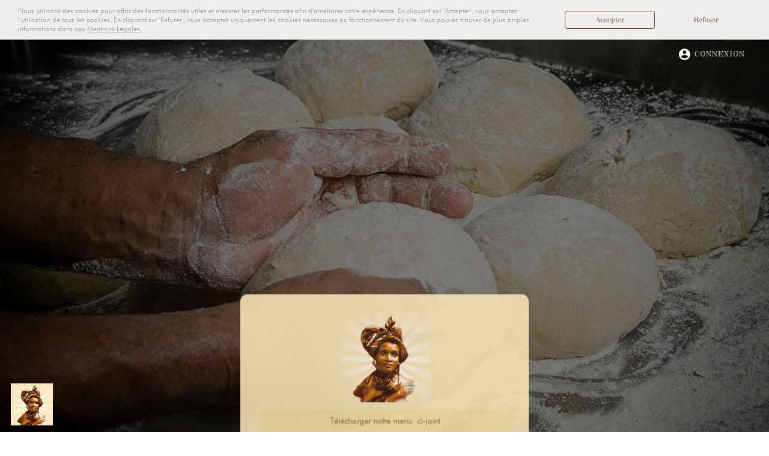

--- FILE ---
content_type: text/html; charset=utf-8
request_url: https://commandes.kabanapizza.fr/
body_size: 5030
content:
<!doctype html><html lang="fr" class="io-ordering"><head><meta charset="UTF-8"><meta name="apple-mobile-web-app-capable" content="yes"><meta name="viewport" content="width=device-width, initial-scale=1.0, user-scalable=no"><meta name="theme-color" content="#fae7ba"><title>Commandez chez Kabana Pizza !</title><base href="/" /><link rel="stylesheet" href="https://static.innovorder.fr/webcss/2-1431-4531952e9a14a483ed670d8c9a1e7e2d.css" /><script type="text/javascript">window.brandHash="e843114da250";window.googleAnalyticsEnhancedEcommerce=false;</script><script>
          !function(f,b,e,v,n,t,s){
              if(f.fbq) return;
              n=f.fbq=function(){
                  n.callMethod? n.callMethod.apply(n,arguments):n.queue.push(arguments)
              };
              if(!f._fbq) {
                  f._fbq=n;
                  n.push=n;
                  n.loaded=!0;
                  n.version='2.0';
                  n.queue=[];
                  t=b.createElement(e);
                  t.async=!0;
                  t.src=v;
                  s=b.getElementsByTagName(e)[0]
                  ;s.parentNode.insertBefore(t,s)
              }
          }(window,document,'script','//connect.facebook.net/en_US/fbevents.js');
          document.addEventListener('innovorderAreCookiesAccepted', function() {
              fbq('init', '244769048423545');
          }
      </script>
      <noscript><img height="1" width="1" style="display:none" src="https://www.facebook.com/tr?id=244769048423545&amp;ev=PageView&amp;noscript=1" /></noscript></head><body ng-app="app" class="light-background" ng-controller="AppController as appVm" layout="column"><div class="background-wrapper"></div><img ng-if="$root.brandLogo" ng-src="{{$root.brandLogo}}" alt="" class="brand-logo"/><div class="loader-container"><div class="loader"></div></div><div ui-view="css"></div><div ui-view="cookieNotifier"></div><div ui-view="header" ng-class="{
                'home': $state.includes('init.*.*') &&
                    !$state.is('init.notification') &&
                    !$state.is('init.connexion') &&
                    !$state.includes('init.home.profile') &&
                    !$state.is('init.home.legal') &&
                    !$state.is('init.home.cgv') &&
                    !$state.is('init.home.termsOfUse'),
                'headband': appVm.dispayHeadband && !appVm.isMobile,
                'finalize': $state.includes('init.home.restaurant.finalize.*.*')
            }"></div><fio-content class="sidenav-slidabl" ui-view="content" ng-class="{'home': $state.includes('init.*.*') && !$state.is('init.notification') && !$state.is('init.connexion') && !$state.includes('init.home.profile')  && !$state.is('init.home.legal') && !isMobile, 'homeMobile': $state.includes('init.*.*') && !$state.is('init.notification') && !$state.is('init.connexion') && !$state.includes('init.home.profile') }" layout="column"><div class="loader-container"><div class="loader"></div></div></fio-content><div ng-class="{'showCart' : cart }" ui-view="overLayer"></div><div ui-view="mobileOverlay"></div><div ui-view="modal" id="modal"></div><script async src="https://cdnjs.cloudflare.com/ajax/libs/dom4/1.8.3/dom4.js"></script><script async src="https://cdnjs.cloudflare.com/ajax/libs/html5shiv/3.7.3/html5shiv-printshiv.min.js"></script><script>// Viewport height hack for Facebook app browser
            function onResize(height) {
                document.querySelector('html').style.height = height + 'px';
            }
            var pendingUpdate = false;

            function handleViewPort(height) {
                if (pendingUpdate) {
                    return;
                }
                pendingUpdate = true;
                requestAnimationFrame(function() {
                    pendingUpdate = false;
                    onResize(height);
                });
            }
            if (window.visualViewport) {
                window.visualViewport.addEventListener('resize', function() {
                    handleViewPort(window.visualViewport.height);
                });
                window.visualViewport.addEventListener('scroll', function() {
                    handleViewPort(window.visualViewport.height);
                });
                window.addEventListener('focusout', function() {
                    window.scrollTo(0, 0);
                    handleViewPort(window.innerHeight);
                });
                handleViewPort(window.visualViewport.height);
            } else {
                window.addEventListener('resize', function() {
                    handleViewPort(window.innerHeight);
                });
                window.addEventListener('scroll', function() {
                    handleViewPort(window.innerHeight);
                });
                window.addEventListener('focusout', function() {
                    window.scrollTo(0, 0);
                    handleViewPort(window.innerHeight);
                });
                handleViewPort(window.innerHeight);
            }</script><script src="https://static.innovorder.fr/webordering/vendor.6baf7691b9a841f32e58.js"></script><script src="https://static.innovorder.fr/webordering/app.4d4e48dd2b9cf4776786.js"></script></body></html>

--- FILE ---
content_type: text/css
request_url: https://static.innovorder.fr/webcss/2-1431-4531952e9a14a483ed670d8c9a1e7e2d.css
body_size: 43520
content:
[slim-scroll],[data-slim-scroll]{position:relative;overflow:hidden}[slim-scroll]>div,[data-slim-scroll]>div{position:absolute !important;overflow:auto !important;left:0;top:0 !important;right:-18px;bottom:0 !important;padding-right:8px}[slim-scroll]>div.unselectable,[data-slim-scroll]>div.unselectable{-webkit-user-select:none;-khtml-user-select:none;-moz-user-select:-moz-none;-o-user-select:none;-ms-user-select:none;user-select:none}[slim-scroll]>div+div,[data-slim-scroll]>div+div{position:absolute !important;top:0 !important;bottom:0 !important;right:0;left:auto;width:5px;cursor:pointer !important;padding-right:0 !important}[slim-scroll]>div+div>div,[data-slim-scroll]>div+div>div{position:absolute !important;background-color:#999;top:0;left:0;right:0}[slim-scroll].mac-style,[data-slim-scroll].mac-style{border:1px solid #CCC;margin-top:20px}[slim-scroll].mac-style>div,[data-slim-scroll].mac-style>div{padding:5px}[slim-scroll].mac-style>div+div,[data-slim-scroll].mac-style>div+div{background-color:transparent}[slim-scroll].mac-style>div+div>div,[data-slim-scroll].mac-style>div+div>div{border-radius:10px}[slim-scroll].mac-style>div+div.animate>div,[data-slim-scroll].mac-style>div+div.animate>div{-webkit-transition:2s opacity ease;transition:2s opacity ease;-ms-transition:2s opacity ease;opacity:0}[slim-scroll].mac-style>div+div:hover>div,[data-slim-scroll].mac-style>div+div:hover>div{opacity:0.5;-webkit-transition:none;transition:none;-ms-transition:none}@font-face{font-family:avenirBook;src:url("https://static.innovorder.fr/uploads/e843114da250/98d2f97305ab25d4511982e73740922e.ttf");font-weight:300}@font-face{font-family:avenirHeavy;src:url("https://static.innovorder.fr/uploads/e843114da250/0ed964b46cdfeeff9e07717b9285bd7f.ttf")}@font-face{font-family:avenirBlack;src:url("https://static.innovorder.fr/web/fonts/Avenir-f095Black.ttf")}@font-face{font-family:dashboardIcons;src:url("https://static.innovorder.fr/web/fonts/icomoon.ttf")}.text-color-brand-color,fio-categories-bar fio-sub-categories fio-sub-category.selected,.account-menu .account-menu-content .account-menu-link .icon,.account-menu .account-menu-content .account-menu-link fio-input-container.ng-invalid .input-wrapper::before,fio-input-container.ng-invalid .account-menu .account-menu-content .account-menu-link .input-wrapper::before,.account-menu .account-menu-content .account-menu-link fio-input-container.ng-valid .input-wrapper::before,fio-input-container.ng-valid .account-menu .account-menu-content .account-menu-link .input-wrapper::before,.account-menu .account-menu-content .account-menu-link fio-checkbox.checked .box:before,fio-checkbox.checked .account-menu .account-menu-content .account-menu-link .box:before,.account-menu .account-menu-content .account-menu-link fio-checkbox.multiple .box:before,fio-checkbox.multiple .account-menu .account-menu-content .account-menu-link .box:before,.account-menu .account-menu-content .account-menu-link choose-place fio-input.address::before,choose-place .account-menu .account-menu-content .account-menu-link fio-input.address::before,button,button.fio-button-plain,fio-restaurant-selector .restaurant-selector-button,fio-restaurant-selector .restaurant-selector-button i,fio-restaurant-selector .restaurant-list ul li i,fio-consumption-mode-selector .consumption-mode-selector-button,fio-consumption-mode-selector .consumption-mode-selector-button i,fio-consumption-mode-selector .consumption-mode-list ul li i,fio-address-selector .address-selector-button,fio-address-selector .address-selector-button i,fio-address-selector .address-list ul li i,fio-quantifier .label,fio-list fio-list-title i,fio-order-cart fio-cart-content fio-cart-item .fio-item-header .name,fio-order-cart fio-cart-bottom .delivery>div>div .value,fio-order-cart fio-cart-bottom .time>div>div .value,fio-order-cart fio-cart-bottom .promo-code,fio-order-detail .order-item .order-item-head .name,fio-order-detail .total .price,fio-order-detail .order-detail-info-row .info-block .label,._720kb-datepicker-calendar ._720kb-datepicker-calendar-header ._720kb-datepicker-calendar-month,._720kb-datepicker-calendar ._720kb-datepicker-calendar-header ._720kb-datepicker-custom-button,footer .text .copyright,#address .block .block-icon,#cgv .content h2,choose-place fio-input.address::before,#legal .content h2,#mobile-cart fio-cart-content fio-cart-item .fio-item-header .quantity,.profile-title .icon,.profile-title fio-input-container.ng-invalid .input-wrapper::before,fio-input-container.ng-invalid .profile-title .input-wrapper::before,.profile-title fio-input-container.ng-valid .input-wrapper::before,fio-input-container.ng-valid .profile-title .input-wrapper::before,.profile-title fio-checkbox.checked .box:before,fio-checkbox.checked .profile-title .box:before,.profile-title fio-checkbox.multiple .box:before,fio-checkbox.multiple .profile-title .box:before,.profile-title choose-place fio-input.address::before,choose-place .profile-title fio-input.address::before,.loyalty,.restaurant-header-mobile header .category-selector i,#termsOfUse .content h2,.mobile-subcategory-title h3,#side-product .legend,.step h4,.step .mobile-step-title,.step .mobile-option .checked i,.step .mobile-option .delete i,#steps .recap .group:last-of-type .step:not(.empty) .choice:last-of-type,#informations .block .block-icon{color:#844325 !important}.fill-color-brand-color{fill:#844325 !important}.fill-child-brand-color *{fill:#844325 !important}.border-color-brand-color,button,button.fio-button-plain,fio-value-switcher fio-choice.selected,fio-checkbox:hover .box,fio-checkbox.checked .box,fio-checkbox.checked .mouse-trap,fio-radio-button:hover .circle,fio-radio-button.selected .circle,#create-or-update-address .address-icon .icon-choice.selected,.step .product-group .group-container .checkbox-image-quantity-container.checked .hover,#addresses .address-icon .icon-choice.selected{border-color:#844325 !important}.background-color-brand-color,fio-categories-bar .main-bar,fio-categories-bar.paginate .main-bar .arrow,.account-menu .account-menu-content .account-menu-link:hover,.account-menu .account-menu-content button.account-menu-link.fio-button-plain,button:hover:not([disabled]),button.fio-button-plain:not([disabled]),fio-value-switcher fio-choice.selected,fio-checkbox.checked .box,fio-restaurant-selector .restaurant-list ul li.selected,fio-consumption-mode-selector .consumption-mode-list ul li.selected,fio-address-selector .address-list ul li.selected,fio-radio-button.selected .circle,fio-order-cart fio-cart-content fio-cart-item .fio-item-quantity,fio-order-cart fio-cart-bottom .checkout button,._720kb-datepicker-calendar ._720kb-datepicker-calendar-body ._720kb-datepicker-calendar-day._720kb-datepicker-active,.io-choice.selected::before,#create-or-update-address .address-icon .icon-choice.selected,#menu-mobile .checkout,fio-modal#product-modal .product-modal-validate,#mobile-category-selector,.step .product-group .group-container .checkbox-image-quantity-container .hover.quantify,.step .mobile-option .selected-marker,#profile-address-modal button,#addresses .address-icon .icon-choice.selected,.mobile-category-wrapper{background-color:#844325 !important;color:#fff !important}.text-color-main-blue{color:#50AAE6}.fill-color-main-blue{fill:#50AAE6}.fill-child-main-blue *{fill:#50AAE6}.border-color-main-blue{border-color:#50AAE6}.background-color-main-blue{background-color:#50AAE6;color:#fff !important}.text-color-main-black,fio-modal fio-modal-steps fio-modal-step.past span{color:#4B4646}.fill-color-main-black{fill:#4B4646}.fill-child-main-black *{fill:#4B4646}.border-color-main-black{border-color:#4B4646}.background-color-main-black,fio-modal fio-modal-steps fio-modal-step.past .icon-pill{background-color:#4B4646;color:#fff !important}.text-color-main-white{color:#fff}.fill-color-main-white{fill:#fff}.fill-child-main-white *{fill:#fff}.border-color-main-white{border-color:#fff}.background-color-main-white{background-color:#fff;color:#fff !important}.text-color-dark-grey{color:#919191}.fill-color-dark-grey{fill:#919191}.fill-child-dark-grey *{fill:#919191}.border-color-dark-grey{border-color:#919191}.background-color-dark-grey{background-color:#919191;color:#fff !important}.text-color-middle-grey{color:#bebebe}.fill-color-middle-grey{fill:#bebebe}.fill-child-middle-grey *{fill:#bebebe}.border-color-middle-grey{border-color:#bebebe}.background-color-middle-grey{background-color:#bebebe;color:#fff !important}.text-color-disabled-grey{color:#dadada}.fill-color-disabled-grey{fill:#dadada}.fill-child-disabled-grey *{fill:#dadada}.border-color-disabled-grey{border-color:#dadada}.background-color-disabled-grey{background-color:#dadada;color:#fff !important}.text-color-light-grey,fio-modal fio-modal-steps fio-modal-step span{color:#EEE}.fill-color-light-grey{fill:#EEE}.fill-child-light-grey *{fill:#EEE}.border-color-light-grey{border-color:#EEE}.background-color-light-grey,fio-modal fio-modal-steps fio-modal-step .icon-pill{background-color:#EEE;color:#fff !important}.text-color-action-red,.io-ordering .form-messages,#finalize-payment .button-container .error,#step-group .group-head.invalid .name,#steps .steps-head.invalid .name{color:#FF7878}.fill-color-action-red{fill:#FF7878}.fill-child-action-red *{fill:#FF7878}.border-color-action-red{border-color:#FF7878}.background-color-action-red,fio-switch .switch-container .bar{background-color:#FF7878;color:#fff !important}.text-color-action-purple{color:#916EBE}.fill-color-action-purple{fill:#916EBE}.fill-child-action-purple *{fill:#916EBE}.border-color-action-purple{border-color:#916EBE}.background-color-action-purple{background-color:#916EBE;color:#fff !important}.text-color-action-orange{color:#F5A523}.fill-color-action-orange{fill:#F5A523}.fill-child-action-orange *{fill:#F5A523}.border-color-action-orange{border-color:#F5A523}.background-color-action-orange{background-color:#F5A523;color:#fff !important}.text-color-action-grey{color:#FFFAEB}.fill-color-action-grey{fill:#FFFAEB}.fill-child-action-grey *{fill:#FFFAEB}.border-color-action-grey{border-color:#FFFAEB}.background-color-action-grey{background-color:#FFFAEB;color:#fff !important}.text-color-action-green,fio-modal fio-modal-steps fio-modal-step.current span{color:#8CD296}.fill-color-action-green{fill:#8CD296}.fill-child-action-green *{fill:#8CD296}.border-color-action-green{border-color:#8CD296}.background-color-action-green,fio-switch.checked .switch-container .bar,fio-modal fio-modal-steps fio-modal-step.current .icon-pill{background-color:#8CD296;color:#fff !important}.text-color-safe-brand-color{color:#844325}.fill-color-safe-brand-color{fill:#844325}.fill-child-safe-brand-color *{fill:#844325}.border-color-safe-brand-color{border-color:#844325}.background-color-safe-brand-color{background-color:#844325;color:#fff !important}.background-color-brand-color *,fio-categories-bar .main-bar *,fio-categories-bar.paginate .main-bar .arrow *,.account-menu .account-menu-content .account-menu-link:hover *,.account-menu .account-menu-content button.account-menu-link.fio-button-plain *,button:hover:not([disabled]) *,button.fio-button-plain:not([disabled]) *,fio-value-switcher fio-choice.selected *,fio-checkbox.checked .box *,fio-restaurant-selector .restaurant-list ul li.selected *,fio-consumption-mode-selector .consumption-mode-list ul li.selected *,fio-address-selector .address-list ul li.selected *,fio-radio-button.selected .circle *,fio-order-cart fio-cart-content fio-cart-item .fio-item-quantity *,fio-order-cart fio-cart-bottom .checkout button *,._720kb-datepicker-calendar ._720kb-datepicker-calendar-body ._720kb-datepicker-calendar-day._720kb-datepicker-active *,.io-choice.selected::before *,#create-or-update-address .address-icon .icon-choice.selected *,#menu-mobile .checkout *,fio-modal#product-modal .product-modal-validate *,#mobile-category-selector *,.step .product-group .group-container .checkbox-image-quantity-container .hover.quantify *,.step .mobile-option .selected-marker *,#profile-address-modal button *,#addresses .address-icon .icon-choice.selected *,.mobile-category-wrapper *{color:#fff !important}.avenir-book{font-family:'avenirBook', 'avenir', sans-serif !important}.avenir-heavy{font-family:'avenirHeavy', 'avenir', sans-serif !important}.avenir-black{font-family:'avenirBlack', 'avenir', sans-serif !important}.dashbord-icon{font-family:'dashboardIcons' !important}.icon,fio-input-container.ng-invalid .input-wrapper::before,fio-input-container.ng-valid .input-wrapper::before,fio-checkbox.checked .box:before,fio-checkbox.multiple .box:before,choose-place fio-input.address::before{font-family:dashboardIcons;font-style:normal;font-weight:normal;speak:none;display:inline-block;text-decoration:inherit;width:1em;margin-right:.2em;text-align:center;font-variant:normal;text-transform:none;line-height:1em;margin-left:.2em;-webkit-font-smoothing:antialiased;-moz-osx-font-smoothing:grayscale}.icon,fio-input-container.ng-invalid .input-wrapper::before,fio-input-container.ng-valid .input-wrapper::before,fio-checkbox.checked .box:before,fio-checkbox.multiple .box:before,choose-place fio-input.address::before{color:#000}.icon-layout::before{content:"\e188"}.icon-puzzle-piece::before{content:"\f12e"}.icon-map-marker::before{content:"\f041"}.icon-shield::before{content:"\e9b4"}.icon-check::before{content:"\ebd9"}.icon-check-circle::before{content:"\f058"}.icon-exclamation-circle::before{content:"\f06a"}.icon-minus-circle::before{content:"\f056"}.icon-plus-circle::before{content:"\f055"}.icon-plus::before{content:"\f067"}.icon-minus::before{content:"\f068"}.icon-bicycle::before{content:"\f206"}.icon-shopping-cart::before{content:"\f07a"}.icon-clock::before{content:"\e192"}.icon-bag::before{content:"\e1ee"}.icon-store::before{content:"\e6fc"}.icon-arrow-down::before{content:"\e843"}.icon-arrow-up::before{content:"\ec35"}.icon-book::before{content:"\ec0c"}.icon-account::before{content:"\e688"}.icon-credit-card::before{content:"\f09d"}.icon-e-wallet::before{content:"\e721"}.icon-left-arrow::before{content:"\ec2f"}.icon-right-arrow::before{content:"\ec32"}.icon-down-arrow::before{content:"\ec30"}.icon-cutlery::before{content:"\eb07"}.icon-car::before{content:"\f1b9"}.icon-car2::before{content:"\eb26"}.icon-trash::before{content:"\f1f8"}.icon-facebook::before{content:"\ec58"}.icon-gplus::before{content:"\ec5b"}.icon-instagram::before{content:"\ec6e"}.icon-twitter::before{content:"\ea91"}.icon-pinterest::before{content:"\ec5d"}.icon-linkedin::before{content:"\ec61"}.icon-informations::before{content:"\ea0c"}.icon-logout::before{content:"\ebd7"}.icon-infos::before{content:"\e6bb"}.icon-map-pin::before{content:"\e76e"}.icon-map-pin2::before{content:"\e947"}.icon-cross::before{content:"\e1f9"}.icon-home::before{content:"\e635"}.icon-briefcase::before{content:"\e135"}.icon-heart::before{content:"\e16a"}.icon-menu::before{content:"\e1fc"}.icon-close-filled::before{content:"\e619"}.icon-cross-filled::before{content:"\eb12"}.icon-checked::before{content:"\f00c"}.icon-trash2::before{content:"\f014"}.icon-yelp::before{content:"\f1e9"}.icon-lock::before{content:"\f023"}.icon-edit::before{content:"\e825"}.icon-office::before{content:"\e903"}.icon-pencil::before{content:"\eb68"}.icon-calendar::before{content:"\e953"}.icon-home2::before{content:"\e6b8"}.icon-screen-rotation::before{content:"\e7d2"}.icon-coin-euro::before{content:"\e93c"}.icon-close::before{content:"\f00d"}.icon-close2::before{content:"\f00d"}.icon-printer::before{content:"\e198"}.icon-wallet::before{content:"\e721"}.icon-feed-wallet::before{content:"\e685"}.icon-feed-price::before{content:"\e936"}.icon-giftcard::before{content:"\e720"}.icon-circle-check::before{content:"\e1ae"}.icon-circle-cross::before{content:"\e1af"}.icon-power::before{content:"\f011"}.icon-certificate::before{content:"\f0a3"}.icon-infos2::before{content:"\e6ba"}.icon-phone::before{content:"\f095"}.icon-checkbox-outline::before{content:"\eb5c"}.icon-checkbox-checked::before{content:"\eb5b"}.icon-reload::before{content:"\f021"}.icon-phone2::before{content:"\eb63"}.icon-tablet::before{content:"\e85e"}.icon-credit-card2::before{content:"\e93f"}.icon-history::before{content:"\e6b7"}.icon-arrow-back::before{content:"\e1e2"}.icon-chevron-up::before{content:"\f077"}.icon-settings::before{content:"\e6e3"}.icon-person::before{content:"\eb52"}.icon-arrow-left-thin::before{content:"\ec3a"}.icon-log-out::before{content:"\e6a8"}.icon-coffee::before{content:"\e9a2"}.icon-cart::before{content:"\e6F7"}.io-ordering{font-family:avenirBook, 'avenir', sans-serif !important;font-weight:normal;color:#000;font-size:14px}.io-ordering p,.io-ordering h1,.io-ordering h2,.io-ordering h3,.io-ordering h4{margin:0;padding:0;font-weight:normal}.io-ordering p{font-size:14px;line-height:22px}.io-ordering .form-messages{font-family:avenirHeavy, 'avenir', sans-serif !important;color:#000;font-style:italic;font-size:13px;text-align:center}.io-ordering h1{font-family:avenirHeavy, 'avenir', sans-serif !important;color:#000;text-transform:uppercase;font-size:-webkit-calc($font-size-base / -webkit-calc(14 / 105));font-size:calc($font-size-base / calc(14 / 105));line-height:-webkit-calc($line-height-base / -webkit-calc(22 / 100));line-height:calc($line-height-base / calc(22 / 100))}.io-ordering h2{font-family:avenirHeavy, 'avenir', sans-serif !important;color:#000;font-size:-webkit-calc($font-size-base / -webkit-calc(14/30));font-size:calc($font-size-base / calc(14/30));line-height:-webkit-calc($line-height-base / -webkit-calc(22/38));line-height:calc($line-height-base / calc(22/38))}.io-ordering h3{font-family:avenirHeavy, 'avenir', sans-serif !important;color:#000;font-size:-webkit-calc($font-size-base / -webkit-calc(14/20));font-size:calc($font-size-base / calc(14/20));line-height:-webkit-calc($line-height-base / -webkit-calc(22/24));line-height:calc($line-height-base / calc(22/24))}.io-ordering h4{font-family:avenirHeavy, 'avenir', sans-serif !important;color:#000;font-size:14px}.io-ordering .dark-background h4{color:rgba(255,255,255,0.5)}.io-ordering .light-background h4{color:rgba(75,70,70,0.5)}header{display:-webkit-box;display:-webkit-flex;display:-ms-flexbox;display:flex;border-bottom:1px solid #844325;height:50px;max-height:50px;width:100%}@media (min-width: 960px){header{padding:0px 40px}}@media (max-width: 960px){header{padding:0px 20px}}header .menu-btn{cursor:pointer}header .menu-btn i{font-size:22.6px;margin-right:10px}header .menu-btn span{font-family:avenirHeavy, 'avenir', sans-serif !important;color:#000;display:block;text-transform:uppercase;font-size:12px;letter-spacing:1px}header .menu-btn span.rst-name{font-size:10px;color:#c0c0c0}header .logo-container{text-align:center}header .logo-container img{padding-top:5px;max-height:40px}header .account-btn{cursor:pointer;text-align:right}header .account-btn i{font-size:22.6px;margin-right:5px}header .account-btn span{font-family:avenirHeavy, 'avenir', sans-serif !important;color:#000;display:block;text-transform:uppercase;font-size:12px;letter-spacing:1px}header .back-btn{cursor:pointer;text-align:right}header .back-btn i{font-size:22.6px;margin-right:5px}header .back-btn span{font-family:avenirHeavy, 'avenir', sans-serif !important;color:#000;display:block;text-transform:uppercase;font-size:12px;letter-spacing:1px}fio-categories-bar{display:block;position:relative}fio-categories-bar .main-bar{position:relative;display:-webkit-box;display:-webkit-flex;display:-ms-flexbox;display:flex;height:40px;width:100%;-webkit-box-shadow:0 1px 0 0 rgba(0,0,0,0.3);box-shadow:0 1px 0 0 rgba(0,0,0,0.3)}fio-categories-bar .main-bar fio-category{position:relative;text-align:center;font-family:avenirHeavy, 'avenir', sans-serif !important;color:#000;padding:0 12px;opacity:.6;white-space:nowrap;font-size:13px;cursor:pointer;color:#fff !important}fio-categories-bar .main-bar fio-category label{cursor:pointer}fio-categories-bar .main-bar fio-category.selected{opacity:1}fio-categories-bar .main-bar fio-category svg{display:none}fio-categories-bar .categories-slider>div{height:19px}fio-categories-bar.paginate .main-bar{padding:0 40px}fio-categories-bar.paginate .main-bar .arrow{position:absolute;z-index:5;font-size:24px;color:white;cursor:pointer;top:0px;height:100%;width:40px;padding-top:7px}fio-categories-bar.paginate .main-bar .arrow.left{left:0px;padding-left:10px}fio-categories-bar.paginate .main-bar .arrow.right{right:0px;padding-right:10px}fio-categories-bar.paginate .main-bar .arrow.inactive{opacity:.5}fio-categories-bar.paginate .main-bar .categories-container{width:100%}fio-categories-bar.paginate .main-bar .categories-container .categories-slider{-webkit-transition:-webkit-transform .125s linear;transition:-webkit-transform .125s linear;transition:transform .125s linear;transition:transform .125s linear, -webkit-transform .125s linear}fio-categories-bar fio-sub-categories{display:-webkit-box;display:-webkit-flex;display:-ms-flexbox;display:flex;max-width:940px !important;margin:auto;-webkit-box-shadow:0 1px 0 0 #c0c0c0;box-shadow:0 1px 0 0 #c0c0c0;z-index:1;top:40px;left:0;width:100%;height:0px;opacity:0;overflow:hidden;background-color:#fae7ba;-webkit-transition:all .125s linear;transition:all .125s linear}fio-categories-bar fio-sub-categories fio-sub-category{color:rgba(75,70,70,0.5);font-size:14px;font-family:avenirHeavy, 'avenir', sans-serif !important;color:#000;cursor:pointer;padding:0 15px}fio-categories-bar fio-sub-categories.open{opacity:1;height:40px;border-bottom:1px solid #844325}fio-switch{margin:16px 0;display:block}fio-switch .switch-container{position:relative;cursor:pointer;margin-right:8px}fio-switch .switch-container .bar{height:22px;width:45px;border-radius:25px;-webkit-transition:background-color linear .08s;transition:background-color linear .08s}fio-switch .switch-container .thumb{background-color:white;-webkit-box-shadow:0px 1px 1px 0px rgba(0,0,0,0.27);box-shadow:0px 1px 1px 0px rgba(0,0,0,0.27);border-radius:20px;height:20px;width:20px;position:absolute;top:1px;left:1px;-webkit-transition:left linear .08s;transition:left linear .08s}fio-switch.checked .switch-container .thumb{top:1px;left:24px}fio-switch .label{font-size:14px}.account-menu{position:relative;max-width:220px}.account-menu .account-menu-button{height:40px;cursor:pointer}.account-menu .account-menu-button .icon,.account-menu .account-menu-button fio-input-container.ng-invalid .input-wrapper::before,fio-input-container.ng-invalid .account-menu .account-menu-button .input-wrapper::before,.account-menu .account-menu-button fio-input-container.ng-valid .input-wrapper::before,fio-input-container.ng-valid .account-menu .account-menu-button .input-wrapper::before,.account-menu .account-menu-button fio-checkbox.checked .box:before,fio-checkbox.checked .account-menu .account-menu-button .box:before,.account-menu .account-menu-button fio-checkbox.multiple .box:before,fio-checkbox.multiple .account-menu .account-menu-button .box:before,.account-menu .account-menu-button choose-place fio-input.address::before,choose-place .account-menu .account-menu-button fio-input.address::before{font-size:22px}.account-menu .account-menu-button span{font-family:avenirHeavy, 'avenir', sans-serif !important;color:#000;font-size:12px;text-transform:uppercase}.account-menu .account-menu-content{position:absolute;z-index:75;width:220px;border-radius:8px;background-color:#fae7ba;-webkit-box-shadow:0 1px 3px 0 rgba(0,0,0,0.3);box-shadow:0 1px 3px 0 rgba(0,0,0,0.3);overflow:auto;top:40px}.account-menu .account-menu-content .account-menu-link{height:40px;-webkit-transition:background-color .08s linear;transition:background-color .08s linear;cursor:pointer}.account-menu .account-menu-content .account-menu-link .icon,.account-menu .account-menu-content .account-menu-link fio-input-container.ng-invalid .input-wrapper::before,fio-input-container.ng-invalid .account-menu .account-menu-content .account-menu-link .input-wrapper::before,.account-menu .account-menu-content .account-menu-link fio-input-container.ng-valid .input-wrapper::before,fio-input-container.ng-valid .account-menu .account-menu-content .account-menu-link .input-wrapper::before,.account-menu .account-menu-content .account-menu-link fio-checkbox.checked .box:before,fio-checkbox.checked .account-menu .account-menu-content .account-menu-link .box:before,.account-menu .account-menu-content .account-menu-link fio-checkbox.multiple .box:before,fio-checkbox.multiple .account-menu .account-menu-content .account-menu-link .box:before,.account-menu .account-menu-content .account-menu-link choose-place fio-input.address::before,choose-place .account-menu .account-menu-content .account-menu-link fio-input.address::before{font-size:18px;margin-right:15px;margin-left:16px}.account-menu .account-menu-content .account-menu-link span{font-family:avenirHeavy, 'avenir', sans-serif !important;color:#000;font-size:12px;white-space:nowrap}.account-menu .account-menu-content .account-menu-link:hover .icon,.account-menu .account-menu-content button.account-menu-link.fio-button-plain .icon,.account-menu .account-menu-content .account-menu-link:hover fio-input-container.ng-invalid .input-wrapper::before,fio-input-container.ng-invalid .account-menu .account-menu-content .account-menu-link:hover .input-wrapper::before,.account-menu .account-menu-content button.account-menu-link.fio-button-plain fio-input-container.ng-invalid .input-wrapper::before,fio-input-container.ng-invalid .account-menu .account-menu-content button.account-menu-link.fio-button-plain .input-wrapper::before,.account-menu .account-menu-content .account-menu-link:hover fio-input-container.ng-valid .input-wrapper::before,fio-input-container.ng-valid .account-menu .account-menu-content .account-menu-link:hover .input-wrapper::before,.account-menu .account-menu-content button.account-menu-link.fio-button-plain fio-input-container.ng-valid .input-wrapper::before,fio-input-container.ng-valid .account-menu .account-menu-content button.account-menu-link.fio-button-plain .input-wrapper::before,.account-menu .account-menu-content .account-menu-link:hover fio-checkbox.checked .box:before,fio-checkbox.checked .account-menu .account-menu-content .account-menu-link:hover .box:before,.account-menu .account-menu-content button.account-menu-link.fio-button-plain fio-checkbox.checked .box:before,fio-checkbox.checked .account-menu .account-menu-content button.account-menu-link.fio-button-plain .box:before,.account-menu .account-menu-content .account-menu-link:hover fio-checkbox.multiple .box:before,fio-checkbox.multiple .account-menu .account-menu-content .account-menu-link:hover .box:before,.account-menu .account-menu-content button.account-menu-link.fio-button-plain fio-checkbox.multiple .box:before,fio-checkbox.multiple .account-menu .account-menu-content button.account-menu-link.fio-button-plain .box:before,.account-menu .account-menu-content .account-menu-link:hover choose-place fio-input.address::before,choose-place .account-menu .account-menu-content .account-menu-link:hover fio-input.address::before,.account-menu .account-menu-content button.account-menu-link.fio-button-plain choose-place fio-input.address::before,choose-place .account-menu .account-menu-content button.account-menu-link.fio-button-plain fio-input.address::before,.account-menu .account-menu-content .account-menu-link:hover span,.account-menu .account-menu-content button.account-menu-link.fio-button-plain span{color:#fff !important}.account-menu .account-menu-content.ng-enter,.account-menu .account-menu-content.ng-leave{-webkit-transition:all cubic-bezier(0.25, 0.46, 0.45, 0.94) 0.5s;transition:all cubic-bezier(0.25, 0.46, 0.45, 0.94) 0.5s}.account-menu .account-menu-content.ng-enter,.account-menu .account-menu-content.ng-leave.ng-leave-active{opacity:0;top:20px}.account-menu .account-menu-content.ng-leave,.account-menu .account-menu-content.ng-enter.ng-enter-active{opacity:1;top:40px}fio-product-list{display:block}fio-product-list.no-images fio-product{padding-left:20px}fio-product-list fio-product{display:-webkit-box;display:-webkit-flex;display:-ms-flexbox;display:flex;height:120px;border-bottom:1px solid #844325;padding-right:55px}fio-product-list fio-product .product-infos{margin-left:14px}fio-product-list fio-product .product-infos h3{font-size:16px;line-height:22px}fio-product-list fio-product .product-infos p{line-height:16px;font-size:11px}fio-product-list fio-product .price,fio-product-list fio-product .action{font-family:avenirHeavy, 'avenir', sans-serif !important;color:#000;text-align:right;font-size:14px}fio-product-list fio-product .action{display:none}@media (min-width: 960px){fio-product-list fio-product:hover{background-color:#fcf8ed}fio-product-list fio-product:hover .price{display:none}fio-product-list fio-product:hover .action{display:-webkit-box;display:-webkit-flex;display:-ms-flexbox;display:flex}}fio-input{display:block}fio-input-container{display:block;margin-bottom:15px}fio-input-container label{display:inline-block;border-color:#000;font-size:14px;margin-bottom:4px;-webkit-transition:all linear .08s;transition:all linear .08s}fio-input-container label:empty{display:none}fio-input-container textarea{-webkit-appearance:none;-moz-appearance:none;appearance:none;border:1px solid #844325;border-radius:8px;width:100%;min-height:80px;padding:14px;padding-top:10px;font-family:avenirHeavy, 'avenir', sans-serif !important;color:#000;font-size:15px;color:#181818 !important}fio-input-container .input-wrapper{position:relative}fio-input-container input{-webkit-appearance:none;-moz-appearance:none;appearance:none;border:1px solid #844325;border-radius:4px;width:100%;height:40px;padding:0 32px 0 14px;-webkit-transition:all linear .08s;transition:all linear .08s;font-size:15px;font-family:avenirHeavy, 'avenir', sans-serif !important;color:#000}fio-input-container input:not([disabled]){background-color:white;color:#181818 !important}fio-input-container ::-webkit-input-placeholder{color:#bebebe}fio-input-container :-moz-placeholder{color:#bebebe}fio-input-container ::-moz-placeholder{color:#bebebe}fio-input-container :-ms-input-placeholder{color:#bebebe}fio-input-container::before{opacity:0;-webkit-transition:all .125s ease-in-out;transition:all .125s ease-in-out}fio-input-container.ng-invalid{position:relative}fio-input-container.ng-invalid input{border-color:#ff7878;border-width:2px}fio-input-container.ng-invalid .message{font-size:12px;color:#ff7878 !important;font-family:avenirHeavy, 'avenir', sans-serif !important;color:#000;text-align:right;margin-right:5px}fio-input-container.ng-invalid .message p{color:#ff7878 !important;font-size:12px !important}fio-input-container.ng-invalid .input-wrapper::before{position:absolute;right:7px;font-size:18px;opacity:1;content:'\f06a';display:inline-block;color:#ff7878;top:50%;margin-top:-9px}fio-input-container:not(.ng-invalid) .message{display:none}fio-input-container.ng-valid{position:relative}fio-input-container.ng-valid input{border-color:#abe2a1;border-width:2px}fio-input-container.ng-valid .input-wrapper::before{opacity:1;position:absolute;right:7px;font-size:18px;content:'\f058';display:inline-block;color:#abe2a1;top:50%;margin-top:-9px}fio-input-container.small label{font-size:10px}fio-input-container.small input{height:30px;border-radius:8px}button,button.fio-button-plain{background-color:transparent;min-width:240px;height:40px;border-radius:4px;text-align:center;border:none;cursor:pointer;font-size:18px;font-family:avenirHeavy, 'avenir', sans-serif !important;color:#000;-webkit-transition:background-color .125s ease-in-out, color .125s ease-in-out;transition:background-color .125s ease-in-out, color .125s ease-in-out}button:hover:not([disabled]),button.fio-button-plain:not([disabled]){color:white !important;border:none}button:active:not([disabled]){border:none;-webkit-box-shadow:inset 0px 3px 0px 0px rgba(0,0,0,0.15);box-shadow:inset 0px 3px 0px 0px rgba(0,0,0,0.15);padding-top:6px}button[disabled]:not(.pending),button.disabled:not(.pending){cursor:auto;background-color:#DADADA !important;color:white !important}button.fio-button-small{height:30px;border-width:1px;font-size:14px}textarea{font-size:13px}fio-value-switcher{display:inline-block;height:40px;overflow:hidden;cursor:pointer}fio-value-switcher fio-choice{background:transparent;border-radius:4px;display:inline-block;height:100%;text-align:center;border:1px solid #dadada;font-family:avenirHeavy, 'avenir', sans-serif !important;color:#000;color:#dadada;padding:0 25px;line-height:1;font-size:14px;-webkit-transition:all .2s linear;transition:all .2s linear}fio-value-switcher fio-choice i{font-size:18px;color:#dadada !important;margin-right:10px !important}fio-value-switcher fio-choice span{padding-top:3px}fio-value-switcher fio-choice.selected{color:white !important}@media (max-width: 960px){fio-value-switcher fio-choice{padding:0px}}fio-value-switcher:nth-child(1){margin-right:10px}fio-value-switcher:nth-child(2){margin-left:10px}fio-checkbox{margin:20px 0;margin-right:20px;display:block;cursor:pointer;position:relative}fio-checkbox[disabled]:not(.checked),fio-checkbox.disabled:not(.checked){pointer-events:none}fio-checkbox[disabled]:not(.checked) .box,fio-checkbox.disabled:not(.checked) .box{border-color:#dadada !important;background-color:#dadada !important}fio-checkbox[disabled]:not(.checked) .label,fio-checkbox.disabled:not(.checked) .label{opacity:.3}fio-checkbox .checkbox-container{position:relative;margin-right:6px}fio-checkbox .checkbox-container .box{height:18px;width:18px;border:2px solid;position:relative;border-color:#000;border-radius:2px;-webkit-transition:all ease-in-out .125s, border-color .25s linear;transition:all ease-in-out .125s, border-color .25s linear}fio-checkbox .image-checkbox{width:120px;height:120px;margin-bottom:5px}fio-checkbox .image-checkbox .mouse-trap{position:absolute;height:120px;width:120px;border:1px solid #ebebeb;border-radius:3px;top:0px;left:0px;z-index:5}fio-checkbox .image-checkbox .image-container{border-radius:5px;overflow:hidden;width:119px;height:119px;position:absolute;z-index:3;top:0px;left:0px}fio-checkbox .image-checkbox .image-container img{max-height:100%}fio-checkbox.checked .box{-webkit-animation-fill-mode:both;animation-fill-mode:both;-webkit-animation:wobble2 1s;animation:wobble2 1s}fio-checkbox.checked .box:before{content:'\f00c';position:absolute;left:-2px;font-size:13px;color:white}fio-checkbox.checked .mouse-trap{border-width:4px;top:0px;left:0px;height:120px;width:120px}fio-checkbox.multiple .box{background-color:#53abe5;border-color:#53abe5}fio-checkbox.multiple .box:before{content:'\f068';position:absolute;left:-1px;top:1px;font-size:10px;color:white}fio-checkbox .label{margin-top:1px;font-size:12px;font-family:avenirHeavy, 'avenir', sans-serif !important;color:#000}fio-checkbox .label .detail{font-family:avenirBook, 'avenir', sans-serif !important;font-weight:normal;color:#000;color:#a2a2a2}fio-restaurant-selector{position:relative;display:block}fio-restaurant-selector.open{z-index:80}fio-restaurant-selector .restaurant-selector-button{height:40px;text-align:center;font-family:avenirHeavy, 'avenir', sans-serif !important;color:#000;font-size:12px;cursor:pointer;border-radius:50px;border:1px solid #dadada;padding:0 20px}fio-restaurant-selector .restaurant-selector-button i{font-size:20px}fio-restaurant-selector .restaurant-list{position:absolute;z-index:10;width:100%;background-color:#fae7ba;border:1px solid #844325;border-radius:20px;overflow:auto;max-height:190px;opacity:1;top:0px}fio-restaurant-selector .restaurant-list ul{list-style:none;padding:0;margin:0}fio-restaurant-selector .restaurant-list ul li{font-family:avenirHeavy, 'avenir', sans-serif !important;color:#000;height:40px;line-height:40px;-webkit-transition:background-color .08s linear;transition:background-color .08s linear;cursor:pointer}fio-restaurant-selector .restaurant-list ul li *{cursor:pointer}fio-restaurant-selector .restaurant-list ul li i{font-size:20px;margin-left:12px;margin-right:8px}fio-restaurant-selector .restaurant-list ul li .span-container{max-width:338px;overflow:hidden;padding-right:12px}fio-restaurant-selector .restaurant-list ul li .span-container.ellipsis{text-overflow:ellipsis}fio-restaurant-selector .restaurant-list ul li span{font-size:12px;white-space:nowrap;max-width:100%;position:relative;right:0px}fio-restaurant-selector .restaurant-list ul li span.transition{-webkit-transition:right 4s linear;transition:right 4s linear}fio-restaurant-selector .restaurant-list ul li:hover:not(.selected){background-color:#ececec}fio-restaurant-selector .restaurant-list ul li.selected{color:#fff}fio-restaurant-selector .restaurant-list ul li.selected i{color:#fff !important}fio-restaurant-selector .restaurant-list ul li[disabled]{color:#a2a2a2;cursor:auto !important}fio-restaurant-selector .restaurant-list ul li[disabled] *{cursor:auto !important}fio-restaurant-selector .restaurant-list ul li[disabled] i{color:#a2a2a2 !important}fio-restaurant-selector .restaurant-list ul li[disabled]:active{pointer-events:none}fio-restaurant-selector .restaurant-list.ng-hide-add,fio-restaurant-selector .restaurant-list.ng-hide-remove{-webkit-transition:all linear 0.25s;transition:all linear 0.25s}fio-restaurant-selector .restaurant-list.ng-hide{opacity:0;top:0px}fio-consumption-mode-selector{display:block}fio-consumption-mode-selector.open{position:relative;z-index:80}fio-consumption-mode-selector .consumption-mode-selector-button{height:40px;line-height:40px;text-align:center;font-family:avenirHeavy, 'avenir', sans-serif !important;color:#000;font-size:12px;cursor:pointer;border-radius:50px;border:1px solid #dadada;padding:0 20px}fio-consumption-mode-selector .consumption-mode-selector-button i{font-size:20px}fio-consumption-mode-selector .consumption-mode-list{position:absolute;z-index:10;width:100%;background-color:#fae7ba;border:1px solid #844325;border-radius:20px;overflow:auto;max-height:190px;opacity:1;top:0px}fio-consumption-mode-selector .consumption-mode-list ul{list-style:none;padding:0;margin:0}fio-consumption-mode-selector .consumption-mode-list ul li{font-family:avenirHeavy, 'avenir', sans-serif !important;color:#000;height:40px;line-height:40px;-webkit-transition:background-color .08s linear;transition:background-color .08s linear;cursor:pointer}fio-consumption-mode-selector .consumption-mode-list ul li *{cursor:pointer}fio-consumption-mode-selector .consumption-mode-list ul li i{font-size:20px;margin-left:12px;margin-right:8px}fio-consumption-mode-selector .consumption-mode-list ul li span{font-size:12px}fio-consumption-mode-selector .consumption-mode-list ul li:hover:not(.selected){background-color:#ececec}fio-consumption-mode-selector .consumption-mode-list ul li.selected{color:#fff}fio-consumption-mode-selector .consumption-mode-list ul li.selected i{color:#fff !important}fio-consumption-mode-selector .consumption-mode-list ul li[disabled]{color:#a2a2a2;cursor:auto !important}fio-consumption-mode-selector .consumption-mode-list ul li[disabled] *{cursor:auto !important}fio-consumption-mode-selector .consumption-mode-list ul li[disabled] i{color:#a2a2a2 !important}fio-consumption-mode-selector .consumption-mode-list ul li[disabled]:active{pointer-events:none}fio-consumption-mode-selector .consumption-mode-list.ng-hide-add,fio-consumption-mode-selector .consumption-mode-list.ng-hide-remove{-webkit-transition:all linear 0.25s;transition:all linear 0.25s}fio-consumption-mode-selector .consumption-mode-list.ng-hide{opacity:0;top:0px}fio-consumption-mode-selector{display:block}fio-consumption-mode-selector .consumption-mode-selector-container{display:block;position:relative;z-index:80}fio-consumption-mode-selector .consumption-mode-selector-button{height:40px;line-height:40px;text-align:center;font-family:avenirHeavy, 'avenir', sans-serif !important;color:#000;font-size:12px;cursor:pointer;border-radius:50px;border:1px solid #dadada;padding:0 20px}fio-consumption-mode-selector .consumption-mode-selector-button i{font-size:20px}fio-consumption-mode-selector .consumption-mode-list{position:absolute;z-index:10;width:100%;background-color:#fae7ba;border:1px solid #844325;border-radius:20px;overflow:auto;max-height:190px;opacity:1;top:0px}fio-consumption-mode-selector .consumption-mode-list ul{list-style:none;padding:0;margin:0}fio-consumption-mode-selector .consumption-mode-list ul li{font-family:avenirHeavy, 'avenir', sans-serif !important;color:#000;height:40px;line-height:40px;-webkit-transition:background-color .08s linear;transition:background-color .08s linear;cursor:pointer}fio-consumption-mode-selector .consumption-mode-list ul li *{cursor:pointer}fio-consumption-mode-selector .consumption-mode-list ul li i{font-size:20px;margin-left:12px;margin-right:8px}fio-consumption-mode-selector .consumption-mode-list ul li span{font-size:12px}fio-consumption-mode-selector .consumption-mode-list ul li:hover:not(.selected){background-color:#ececec}fio-consumption-mode-selector .consumption-mode-list ul li.selected{color:#fff}fio-consumption-mode-selector .consumption-mode-list ul li.selected i{color:#fff !important}fio-consumption-mode-selector .consumption-mode-list ul li[disabled]{color:#a2a2a2;cursor:auto !important}fio-consumption-mode-selector .consumption-mode-list ul li[disabled] *{cursor:auto !important}fio-consumption-mode-selector .consumption-mode-list ul li[disabled] i{color:#a2a2a2 !important}fio-consumption-mode-selector .consumption-mode-list ul li[disabled]:active{pointer-events:none}fio-consumption-mode-selector .consumption-mode-list.ng-hide-add,fio-consumption-mode-selector .consumption-mode-list.ng-hide-remove{-webkit-transition:all linear 0.25s;transition:all linear 0.25s}fio-consumption-mode-selector .consumption-mode-list.ng-hide{opacity:0;top:0px}fio-address-selector{display:block;margin-bottom:20px}fio-address-selector .address-selector-container{display:block;position:relative;z-index:75}fio-address-selector .address-selector-button{height:40px;line-height:40px;text-align:center;font-family:avenirHeavy, 'avenir', sans-serif !important;color:#000;font-size:12px;cursor:pointer;border-radius:50px;border:1px solid #dadada;padding:0 20px}fio-address-selector .address-selector-button i{font-size:20px}fio-address-selector .address-selector-button span{margin:auto}fio-address-selector .address-list{position:absolute;z-index:10;width:100%;background-color:#fae7ba;border:1px solid #844325;border-radius:20px;overflow:auto;max-height:190px;opacity:1;top:0px}fio-address-selector .address-list ul{list-style:none;padding:0;margin:0}fio-address-selector .address-list ul li{font-family:avenirHeavy, 'avenir', sans-serif !important;color:#000;height:40px;line-height:40px;-webkit-transition:background-color .08s linear;transition:background-color .08s linear;cursor:pointer}fio-address-selector .address-list ul li *{cursor:pointer}fio-address-selector .address-list ul li i{font-size:20px;margin-left:12px;margin-right:8px}fio-address-selector .address-list ul li span{font-size:12px}fio-address-selector .address-list ul li:hover:not(.selected){background-color:#ececec}fio-address-selector .address-list ul li.selected{color:#fff}fio-address-selector .address-list ul li.selected i{color:#fff !important}fio-address-selector .address-list ul li[disabled]{color:#a2a2a2;cursor:auto !important}fio-address-selector .address-list ul li[disabled] *{cursor:auto !important}fio-address-selector .address-list ul li[disabled] i{color:#a2a2a2 !important}fio-address-selector .address-list ul li[disabled]:active{pointer-events:none}fio-address-selector .address-list.ng-hide-add,fio-address-selector .address-list.ng-hide-remove{-webkit-transition:all linear 0.25s;transition:all linear 0.25s}fio-address-selector .address-list.ng-hide{opacity:0;top:0px}@-webkit-keyframes wobble2{0%,20%,40%,60%,80%,100%{-webkit-transition-timing-function:cubic-bezier(0.215, 0.61, 0.355, 1);transition-timing-function:cubic-bezier(0.215, 0.61, 0.355, 1)}0%{-webkit-transform:scale3d(1, 1, 1);transform:scale3d(1, 1, 1)}10%{-webkit-transform:scale3d(0.6, 0.6, 0.6);transform:scale3d(0.6, 0.6, 0.6)}20%{-webkit-transform:scale3d(1.1, 1.1, 1.1);transform:scale3d(1.1, 1.1, 1.1)}40%{-webkit-transform:scale3d(1, 1, 1);transform:scale3d(1, 1, 1)}100%{-webkit-transform:scale3d(1, 1, 1);transform:scale3d(1, 1, 1)}}@keyframes wobble2{0%,20%,40%,60%,80%,100%{-webkit-transition-timing-function:cubic-bezier(0.215, 0.61, 0.355, 1);transition-timing-function:cubic-bezier(0.215, 0.61, 0.355, 1)}0%{-webkit-transform:scale3d(1, 1, 1);transform:scale3d(1, 1, 1)}10%{-webkit-transform:scale3d(0.6, 0.6, 0.6);transform:scale3d(0.6, 0.6, 0.6)}20%{-webkit-transform:scale3d(1.1, 1.1, 1.1);transform:scale3d(1.1, 1.1, 1.1)}40%{-webkit-transform:scale3d(1, 1, 1);transform:scale3d(1, 1, 1)}100%{-webkit-transform:scale3d(1, 1, 1);transform:scale3d(1, 1, 1)}}fio-radio-group{display:-webkit-box;display:-webkit-flex;display:-ms-flexbox;display:flex}fio-radio-button{cursor:pointer;padding:20px;padding-left:0px;font-size:10px;display:block;font-family:avenirHeavy, 'avenir', sans-serif !important;color:#000}fio-radio-button .detail{font-family:avenirBook, 'avenir', sans-serif !important;font-weight:normal;color:#000;font-size:11px;color:#a2a2a2}fio-radio-button .circle{height:12px;width:12px;border-color:#000;border:2px solid;border-radius:30px;margin-right:3px;-webkit-transition:background-color .08s linear, border-color .25s linear;transition:background-color .08s linear, border-color .25s linear}fio-radio-button.selected .circle{-webkit-animation-fill-mode:both;animation-fill-mode:both;-webkit-animation:wobble2 1s;animation:wobble2 1s}fio-quantifier-group{display:block}fio-quantifier{margin:20px 0;margin-right:20px}fio-quantifier i{color:#000 !important;font-size:14px;margin:0 !important;cursor:pointer}fio-quantifier .label{font-size:12px;font-family:avenirHeavy, 'avenir', sans-serif !important;color:#000;margin-left:3px}fio-list{display:block}fio-list fio-list-title{height:88px;padding-left:12px;display:-webkit-box;display:-webkit-flex;display:-ms-flexbox;display:flex}fio-list fio-list-title i{font-size:30px;margin-right:18px !important}fio-list fio-list-title span{font-size:18px;line-height:24px;font-family:avenirHeavy, 'avenir', sans-serif !important;color:#000;text-transform:uppercase;letter-spacing:2px}fio-list fio-list-item{display:-webkit-box;display:-webkit-flex;display:-ms-flexbox;display:flex;padding:0 20px;height:88px;border-bottom:1px solid #844325;-webkit-transition:background-color .08s linear;transition:background-color .08s linear}fio-list fio-list-item .hover{opacity:0;-webkit-transition:opacity .08s linear;transition:opacity .08s linear}fio-list fio-list-item:hover{background-color:#fcf8ed}fio-list fio-list-item:hover .hover{opacity:1}fio-list fio-list-item img{max-height:88px}fio-order-cart{display:block;width:236px;background-color:#fae7ba}fio-order-cart fio-cart-header{display:-webkit-box;display:-webkit-flex;display:-ms-flexbox;display:flex;margin:10px;text-align:center;height:15px;min-height:15px}fio-order-cart fio-cart-header i{font-size:15px !important;margin-right:10px !important}fio-order-cart fio-cart-header span{text-transform:uppercase;font-family:avenirBook, 'avenir', sans-serif !important;font-weight:normal;color:#000;font-size:11px;letter-spacing:2.3px;color:#000;line-height:1;margin-top:1px}fio-order-cart fio-cart-content{display:block;-ms-overflow-style:none}fio-order-cart fio-cart-content fio-cart-item{position:relative;display:block;padding:8px 22px;-webkit-transition:background-color .08s linear;transition:background-color .08s linear}fio-order-cart fio-cart-content fio-cart-item .fio-item-header{display:-webkit-box;display:-webkit-flex;display:-ms-flexbox;display:flex;font-size:12px;font-family:avenirHeavy, 'avenir', sans-serif !important;color:#000}fio-order-cart fio-cart-content fio-cart-item .fio-item-header .quantity{min-width:32px;max-width:32px}fio-order-cart fio-cart-content fio-cart-item .fio-item-header .name{font-size:12px}fio-order-cart fio-cart-content fio-cart-item .fio-item-header .price{text-align:right}fio-order-cart fio-cart-content fio-cart-item .fio-item-options{margin-top:2px}fio-order-cart fio-cart-content fio-cart-item .fio-item-options .fio-item-option{padding-left:32px;font-size:11px;line-height:13px}fio-order-cart fio-cart-content fio-cart-item .fio-item-options .fio-item-option .fio-item-suboption{color:#a2a2a2;padding-left:8px}fio-order-cart fio-cart-content fio-cart-item .fio-item-quantity{position:absolute;position:absolute;left:-7px;top:3px;width:14px;height:30px;opacity:0;-webkit-transition:opacity .08s linear;transition:opacity .08s linear;border-radius:8px}fio-order-cart fio-cart-content fio-cart-item .fio-item-quantity>div{font-size:8px;text-align:center;cursor:pointer;line-height:17px;max-height:15px}fio-order-cart fio-cart-content fio-cart-item .fio-item-quantity>div.plus{border-bottom:1px solid #fff}fio-order-cart fio-cart-content fio-cart-item .fio-item-quantity>div>i{color:#fff}fio-order-cart fio-cart-content fio-cart-item:hover{background-color:#fcf8ed}fio-order-cart fio-cart-content fio-cart-item:hover .fio-item-quantity{opacity:1}fio-order-cart fio-cart-bottom{display:block}fio-order-cart fio-cart-bottom hr{width:100%;border:none;border-bottom:1px solid #844325;margin:0;margin:auto}fio-order-cart fio-cart-bottom .comment>div{padding:8px;cursor:pointer;text-align:center;text-transform:uppercase;font-family:avenirHeavy, 'avenir', sans-serif !important;color:#000;text-transform:uppercase;font-size:8px;letter-spacing:1px;cursor:pointer;-webkit-transition:background-color .125s linear;transition:background-color .125s linear}fio-order-cart fio-cart-bottom .comment>div *{cursor:pointer}fio-order-cart fio-cart-bottom .comment>div:hover{background-color:#fcf8ed}fio-order-cart fio-cart-bottom .delivery>div,fio-order-cart fio-cart-bottom .time>div{display:-webkit-box;display:-webkit-flex;display:-ms-flexbox;display:flex;padding:12px;min-height:40px;cursor:pointer;cursor:pointer;-webkit-transition:background-color .125s linear;transition:background-color .125s linear}fio-order-cart fio-cart-bottom .delivery>div *,fio-order-cart fio-cart-bottom .time>div *{cursor:pointer}fio-order-cart fio-cart-bottom .delivery>div>div,fio-order-cart fio-cart-bottom .time>div>div{font-family:avenirHeavy, 'avenir', sans-serif !important;color:#000;text-transform:uppercase;padding-left:12px;font-size:9px;letter-spacing:1px}fio-order-cart fio-cart-bottom .delivery>div:hover,fio-order-cart fio-cart-bottom .time>div:hover{background-color:#fcf8ed}fio-order-cart fio-cart-bottom .delivery .value{white-space:nowrap;overflow:hidden;text-overflow:ellipsis;margin-right:15px}fio-order-cart fio-cart-bottom .sub-total-area{padding:16px 22px}fio-order-cart fio-cart-bottom .sub-total-area .sub-total{margin:0 5px;margin-bottom:5px;display:-webkit-box;display:-webkit-flex;display:-ms-flexbox;display:flex;font-family:avenirHeavy, 'avenir', sans-serif !important;color:#000;font-size:10px;letter-spacing:1px;text-transform:uppercase}fio-order-cart fio-cart-bottom .sub-total-area .delivery-fees{margin:0 5px;font-size:10px}fio-order-cart fio-cart-bottom .sub-total-area .delivery-fees .fees{display:-webkit-box;display:-webkit-flex;display:-ms-flexbox;display:flex}fio-order-cart fio-cart-bottom .finalize-total{padding:16px 22px;margin:0 5px;margin-bottom:5px;margin-top:10px;display:-webkit-box;display:-webkit-flex;display:-ms-flexbox;display:flex;font-family:avenirHeavy, 'avenir', sans-serif !important;color:#000;font-size:16px;letter-spacing:1px;text-transform:uppercase}fio-order-cart fio-cart-bottom .promo-code{text-transform:uppercase;padding:10px;text-align:center;font-family:avenirHeavy, 'avenir', sans-serif !important;color:#000;font-size:8px;letter-spacing:1.8px;cursor:pointer}fio-order-cart fio-cart-bottom .checkout{position:relative}fio-order-cart fio-cart-bottom .checkout .message{position:absolute;height:40px;width:100%;top:0px;line-height:40px;text-align:center;background-color:#a2a2a2;border-radius:0px 0px 8px 8px !important;font-family:avenirHeavy, 'avenir', sans-serif !important;color:#000;font-size:10px;color:#ffffff;-webkit-transition:all .125s ease-in-out;transition:all .125s ease-in-out}fio-order-cart fio-cart-bottom .checkout .message.show{top:-40px;border-radius:0px !important}fio-order-cart fio-cart-bottom .checkout button{position:relative;z-index:5;display:-webkit-box;display:-webkit-flex;display:-ms-flexbox;display:flex;height:40px;max-width:100%;min-width:100%;width:100%;border-radius:0px 0px 8px 8px !important;padding:0 22px;border:none;color:white !important;font-family:avenirHeavy, 'avenir', sans-serif !important;color:#000;font-size:16px;text-transform:uppercase}fio-order-detail{display:block;border:1px solid #ebebeb;border-radius:10px}@media (min-width: 960px){fio-order-detail{width:360px;padding:32px 22px}}@media (max-width: 960px){fio-order-detail{width:300px;padding:32px 12px}}fio-order-detail h3{font-family:avenirHeavy, 'avenir', sans-serif !important;color:#000;font-size:14px !important;line-height:1.71 !important;letter-spacing:0.8px !important;text-align:center;margin-bottom:50px !important;text-transform:uppercase}fio-order-detail .order-item .order-item-head{font-size:13px}fio-order-detail .order-item .order-item-head .quantity{min-width:20px;max-width:20px}fio-order-detail .order-item .order-item-head .name{font-family:avenirBlack, 'avenir', sans-serif !important}fio-order-detail .order-item .order-item-head .price{text-align:right}fio-order-detail .order-item .order-item-options{padding-left:30px;font-size:11px}fio-order-detail .total{margin:50px 0}fio-order-detail .total>div{font-size:16px}fio-order-detail .total .price{font-family:avenirHeavy, 'avenir', sans-serif !important;color:#000;font-size:20px;text-align:right}fio-order-detail .order-detail-info-row{margin-bottom:10px}fio-order-detail .order-detail-info-row .info-block .label{font-family:avenirHeavy, 'avenir', sans-serif !important;color:#000;font-size:9px;text-transform:uppercase}fio-order-detail .order-detail-info-row .info-block .value{font-size:11px;font-weight:300;line-height:2;color:#666666}fio-order-detail .order-detail-info-row .info-block:nth-child(2){text-align:right}.datepicker a,[datepicker] a,datepicker a{color:inherit;text-decoration:none}.datepicker a:hover,[datepicker] a:hover,datepicker a:hover{text-decoration:none}.datepicker select,.datepicker select:focus,.datepicker select:hover,[datepicker] select,[datepicker] select:focus,[datepicker] select:hover,datepicker select,datepicker select:focus,datepicker select:hover{width:100%;overflow:hidden;background:#138EFA;color:#fff;border-radius:2px;border:0;margin-top:5px}._720kb-datepicker-calendar-body,._720kb-datepicker-calendar-days-header,._720kb-datepicker-calendar-header,._720kb-datepicker-calendar-years-pagination-pages,.datepicker,[datepicker],datepicker{font-family:Helvetica Neue, Arial, sans-serif;font-size:13.5px;-webkit-box-sizing:border-box;-moz-box-sizing:border-box;-ms-box-sizing:border-box;box-sizing:border-box;width:100%;margin:0 auto;float:left;clear:right;position:relative}._720kb-datepicker-calendar{background:#fff;color:#333;position:absolute;z-index:999;min-width:220px;margin:0 auto 0 -.5%;width:101%;-webkit-box-shadow:0 0 0 1px rgba(0,0,0,0.1) inset;-moz-box-shadow:0 0 0 1px rgba(0,0,0,0.1) inset;box-shadow:0 0 0 1px rgba(0,0,0,0.1) inset;visibility:hidden;overflow:hidden;padding:0 0 2%;-webkit-border-radius:3px;-moz-border-radius:3px;border-radius:3px}._720kb-datepicker-calendar._720kb-datepicker-forced-to-open,._720kb-datepicker-calendar._720kb-datepicker-open{visibility:visible}._720kb-datepicker-calendar-header{text-align:center;font-size:15px;line-height:40px}._720kb-datepicker-calendar-header:nth-child(odd){background:#138EFA}._720kb-datepicker-calendar-header:nth-child(even){background:#7BC6FC}._720kb-datepicker-calendar-header-left,._720kb-datepicker-calendar-header-middle,._720kb-datepicker-calendar-header-right{width:15%;float:left}._720kb-datepicker-calendar-header-middle{width:70%}._720kb-datepicker-calendar-header-closed-pagination::after{content:" \25BE"}._720kb-datepicker-calendar-header-opened-pagination::after{content:" \25BE";margin-left:4px;position:relative;bottom:-3px;display:inline-block;-webkit-transform:rotate(180deg);-moz-transform:rotate(180deg);-o-transform:rotate(180deg);-ms-transform:rotate(180deg);transform:rotate(180deg)}._720kb-datepicker-calendar-body{width:96%;text-align:center}._720kb-datepicker-calendar-day{cursor:pointer;font-size:12.5px;width:12.2%;padding:1.5% 0;float:left;-webkit-border-radius:1px;-moz-border-radius:1px;border-radius:1px}._720kb-datepicker-calendar-day._720kb-datepicker-active,._720kb-datepicker-calendar-day:hover,button._720kb-datepicker-calendar-day.fio-button-plain{background:rgba(0,0,0,0.03)}._720kb-datepicker-calendar-header a,._720kb-datepicker-calendar-header a:hover{text-decoration:none;padding:3% 9% 4%;font-size:13.5px;color:rgba(0,0,0,0.55);font-weight:700;-webkit-border-radius:3px;-moz-border-radius:3px;border-radius:3px}._720kb-datepicker-calendar-header a:hover{color:rgba(0,0,0,0.9);background:rgba(255,255,255,0.45)}._720kb-datepicker-calendar-month{color:#fff}._720kb-datepicker-calendar-month span{font-size:13px;color:rgba(0,0,0,0.4)}._720kb-datepicker-calendar-month a span i{font-style:normal;font-size:15px}._720kb-datepicker-calendar-month a,._720kb-datepicker-calendar-month a:hover{padding:3px;margin-left:1%}._720kb-datepicker-calendar-years-pagination{padding:2% 0 0;float:left;clear:right;width:100%}._720kb-datepicker-calendar-years-pagination a,._720kb-datepicker-calendar-years-pagination a:hover{font-size:12px;padding:0 7px;font-weight:400;margin:3px 1% 0;line-height:20px;display:inline-block}._720kb-datepicker-calendar-years-pagination a._720kb-datepicker-active{color:rgba(0,0,0,0.9);font-weight:500;background:rgba(255,255,255,0.45)}._720kb-datepicker-calendar-years-pagination-pages a,._720kb-datepicker-calendar-years-pagination-pages a:hover{padding:5px 10px}._720kb-datepicker-calendar-days-header{max-width:100%;margin:0 auto;padding:0 0%;background:rgba(19,142,250,0.08);border-bottom:1px solid rgba(0,0,0,0.02)}._720kb-datepicker-calendar-days-header div{width:14.18%;font-weight:500;font-size:11.5px;padding:10px 0;float:left;text-align:center;color:rgba(0,0,0,0.7)}._720kb-datepicker-calendar-days ._720kb-datepicker-default-button{font-size:18.5px;position:relative;bottom:-.5px}._720kb-datepicker-default-button{padding:0 4.5px}._720kb-datepicker-calendar-header-middle._720kb-datepicker-mobile-item{width:95%;float:none;margin:0 auto}._720kb-datepicker-item-hidden{visibility:hidden}._720kb-datepicker-calendar-day._720kb-datepicker-disabled,._720kb-datepicker-calendar-day._720kb-datepicker-disabled:hover,button._720kb-datepicker-calendar-day._720kb-datepicker-disabled.fio-button-plain,._720kb-datepicker-calendar-years-pagination a._720kb-datepicker-active._720kb-datepicker-disabled,._720kb-datepicker-calendar-years-pagination a._720kb-datepicker-active._720kb-datepicker-disabled:hover,._720kb-datepicker-calendar-years-pagination a._720kb-datepicker-disabled,._720kb-datepicker-calendar-years-pagination a._720kb-datepicker-disabled:hover{color:rgba(0,0,0,0.2);background:rgba(25,2,0,0.02);cursor:default}datepicker input{visibility:hidden}._720kb-datepicker-calendar{max-width:340px;border:none;-webkit-box-shadow:none;box-shadow:none;padding-bottom:0px;visibility:visible;position:relative;z-index:12;background-color:transparent}._720kb-datepicker-calendar ._720kb-datepicker-calendar-header{background-color:transparent;width:100%;max-height:40px}._720kb-datepicker-calendar ._720kb-datepicker-calendar-header ._720kb-datepicker-calendar-header-left{padding-top:4px;padding-left:12px}._720kb-datepicker-calendar ._720kb-datepicker-calendar-header ._720kb-datepicker-calendar-header-right{padding-top:4px;padding-right:12px}._720kb-datepicker-calendar ._720kb-datepicker-calendar-header ._720kb-datepicker-calendar-month{font-family:avenirHeavy, 'avenir', sans-serif !important;color:#000;font-size:16px;text-transform:uppercase}._720kb-datepicker-calendar ._720kb-datepicker-calendar-header ._720kb-datepicker-calendar-month-button:hover,._720kb-datepicker-calendar ._720kb-datepicker-calendar-header button._720kb-datepicker-calendar-month-button.fio-button-plain{background-color:transparent}._720kb-datepicker-calendar ._720kb-datepicker-calendar-header ._720kb-datepicker-custom-button{font-size:25px}._720kb-datepicker-calendar ._720kb-datepicker-calendar-days-header{background-color:transparent;border-bottom:none;line-height:32px;margin-top:5px}._720kb-datepicker-calendar ._720kb-datepicker-calendar-days-header div{font-family:avenirBook, 'avenir', sans-serif !important;font-weight:normal;color:#000;color:#909090;text-transform:uppercase;font-size:11px;width:14.2%;padding:0}._720kb-datepicker-calendar ._720kb-datepicker-calendar-body{width:100%}._720kb-datepicker-calendar ._720kb-datepicker-calendar-body ._720kb-datepicker-calendar-day{font-family:avenirBook, 'avenir', sans-serif !important;font-weight:normal;color:#000;font-size:14px;height:27px;margin-top:8px;margin-bottom:8px;width:14.2%;border-radius:50px;color:#919191;-webkit-transition:background-color .08s linear;transition:background-color .08s linear}._720kb-datepicker-calendar ._720kb-datepicker-calendar-body ._720kb-datepicker-calendar-day._720kb-datepicker-disabled{background-color:transparent;color:#dadada}._720kb-datepicker-calendar ._720kb-datepicker-calendar-body ._720kb-datepicker-calendar-day._720kb-datepicker-active{font-family:avenirHeavy, 'avenir', sans-serif !important;color:#000;color:white}footer{display:-webkit-box;display:-webkit-flex;display:-ms-flexbox;display:flex}footer .text{font-size:8.5px;letter-spacing:2px;text-transform:uppercase}footer .text>div{margin:0 10px}footer .text .copyright{margin-left:0px}footer .social-links{font-size:20px;color:#bcbcbc;text-align:right;line-height:1}fio-select{display:block;position:relative;height:30px;width:100%;margin:8px 0}fio-select .select-container{display:block;border:1px solid #eeeeee;border-radius:4px;width:100%;background:white;-webkit-transition:all cubic-bezier(0.25, 0.46, 0.45, 0.94) 0.2s;transition:all cubic-bezier(0.25, 0.46, 0.45, 0.94) 0.2s;white-space:nowrap;overflow:hidden}fio-select .select-container .selection{font-family:avenirHeavy, 'avenir', sans-serif !important;color:#000;font-size:12px;height:30px;cursor:pointer;padding:0 16px}fio-select .select-container .selection i{font-size:18px}fio-select .select-container .selection>span{overflow:hidden;text-overflow:ellipsis}fio-select .select-container .selection>span .multiple>span{white-space:nowrap}fio-select .select-container .select-placeholder{opacity:.5}fio-select .select-container .options{border:1px solid transparent;max-height:160px;overflow:scroll;-webkit-overflow-scrolling:touch;background:white}fio-select .select-container .options.ng-hide-add,fio-select .select-container .options.ng-hide-remove{-webkit-transition:all cubic-bezier(0.25, 0.46, 0.45, 0.94) 0.2s;transition:all cubic-bezier(0.25, 0.46, 0.45, 0.94) 0.2s}fio-select .select-container .options.ng-hide{max-height:0px}fio-select .select-container.open{-webkit-box-shadow:0px 4px 4px 0px rgba(0,0,0,0.1);box-shadow:0px 4px 4px 0px rgba(0,0,0,0.1);position:absolute;z-index:60}fio-select .select-container.open .selection{border-bottom:1px solid #eeeeee}.fio-select-option{cursor:pointer;padding:8px;-webkit-transition:background-color linear .08s;transition:background-color linear .08s}.fio-select-option fio-checkbox{margin:0px}.fio-select-option:hover,button.fio-select-option.fio-button-plain{background-color:#fefaea}fio-select-multiple{display:block;position:relative;width:100%}fio-select-multiple .reset{font-family:avenirHeavy, 'avenir', sans-serif !important;color:#000;position:absolute;top:-18px;right:0;font-size:10px;text-transform:uppercase;cursor:pointer;color:#8f8f8f}fio-select-multiple .select-container{display:block;width:100%;background:white;border:1px solid #eeeeee;border-radius:6px;-webkit-transition:all cubic-bezier(0.25, 0.46, 0.45, 0.94) 0.5s;transition:all cubic-bezier(0.25, 0.46, 0.45, 0.94) 0.5s;white-space:nowrap;overflow:hidden}fio-select-multiple .select-container:hover,fio-select-multiple button.select-container.fio-button-plain{border-color:rgba(80,170,230,0.2)}fio-select-multiple .select-container input{border:none;height:40px}fio-select-multiple .select-container input:focus{background:transparent}fio-select-multiple .select-container .selection>div{background:rgba(80,170,230,0.1);margin:0px 5px 5px 5px;color:#50aae6;height:40px;border-radius:6px;cursor:pointer}fio-select-multiple .select-container .selection>div i{margin-left:17px;margin-right:9px}fio-select-multiple .select-container .selection>div span{line-height:40px;font-family:avenirHeavy, 'avenir', sans-serif !important;color:#000}fio-select-multiple .select-container .select-placeholder{opacity:.5}fio-select-multiple .options{position:absolute;border:2px solid #ececec;-webkit-box-shadow:0 0 2px 0 rgba(0,0,0,0.1);box-shadow:0 0 2px 0 rgba(0,0,0,0.1);opacity:1;overflow:scroll;background:white;width:100%;margin-top:5px;border-radius:6px;padding-top:5px;z-index:55;-webkit-transition:top .125s linear;transition:top .125s linear}fio-select-multiple .options.ng-hide-add,fio-select-multiple .options.ng-hide-remove{-webkit-transition:all cubic-bezier(0.25, 0.46, 0.45, 0.94) 0.2s;transition:all cubic-bezier(0.25, 0.46, 0.45, 0.94) 0.2s}fio-select-multiple .options.ng-hide{opacity:0}fio-select-multiple .fio-select-option{margin:0px 5px 5px 5px;color:#919191;height:40px;line-height:40px;border-radius:6px;padding:0;padding-left:12px}fio-select-multiple .fio-select-option:hover,fio-select-multiple button.fio-select-option.fio-button-plain{background:rgba(80,170,230,0.1);color:#50aae6;font-family:avenirHeavy, 'avenir', sans-serif !important;color:#000}fio-select-multiple .fio-select-option.selected{display:none}fio-selectable-list{width:100%;display:block;background:white;border:1px solid #eeeeee;border-radius:6px;max-height:120px;overflow:scroll;-webkit-overflow-scrolling:touch}fio-selectable-list fio-selectable-option{margin:5px;display:block;color:#919191;height:40px;line-height:40px;border-radius:6px;padding:0;padding-left:15px;line-height:40px;font-size:14px}fio-selectable-list fio-selectable-option .icon,fio-selectable-list fio-selectable-option fio-input-container.ng-invalid .input-wrapper::before,fio-input-container.ng-invalid fio-selectable-list fio-selectable-option .input-wrapper::before,fio-selectable-list fio-selectable-option fio-input-container.ng-valid .input-wrapper::before,fio-input-container.ng-valid fio-selectable-list fio-selectable-option .input-wrapper::before,fio-selectable-list fio-selectable-option fio-checkbox.checked .box:before,fio-checkbox.checked fio-selectable-list fio-selectable-option .box:before,fio-selectable-list fio-selectable-option fio-checkbox.multiple .box:before,fio-checkbox.multiple fio-selectable-list fio-selectable-option .box:before,fio-selectable-list fio-selectable-option choose-place fio-input.address::before,choose-place fio-selectable-list fio-selectable-option fio-input.address::before{font-size:18px;line-height:37px;margin-right:10px;color:#919191}fio-selectable-list fio-selectable-option.selected{font-family:avenirHeavy, 'avenir', sans-serif !important;color:#000;color:#4d90c9;background:rgba(80,170,230,0.1)}fio-selectable-list fio-selectable-option.selected .icon,fio-selectable-list fio-selectable-option.selected fio-input-container.ng-invalid .input-wrapper::before,fio-input-container.ng-invalid fio-selectable-list fio-selectable-option.selected .input-wrapper::before,fio-selectable-list fio-selectable-option.selected fio-input-container.ng-valid .input-wrapper::before,fio-input-container.ng-valid fio-selectable-list fio-selectable-option.selected .input-wrapper::before,fio-selectable-list fio-selectable-option.selected fio-checkbox.checked .box:before,fio-checkbox.checked fio-selectable-list fio-selectable-option.selected .box:before,fio-selectable-list fio-selectable-option.selected fio-checkbox.multiple .box:before,fio-checkbox.multiple fio-selectable-list fio-selectable-option.selected .box:before,fio-selectable-list fio-selectable-option.selected choose-place fio-input.address::before,choose-place fio-selectable-list fio-selectable-option.selected fio-input.address::before{color:#4d90c9}.fio-icon{display:inline-block}.loading-anim{position:relative;width:40px;height:40px;margin:auto}.loading-anim .loading_btn1,.loading-anim .loading_btn2,.loading-anim .loading_btn3{background-color:white;width:6px;height:6px;border-radius:10px;position:absolute;bottom:16px;-webkit-animation:bounce 1s infinite;animation:bounce 1s infinite}.loading-anim .loading_btn1{left:0px}.loading-anim .loading_btn2{left:18px;-webkit-animation-delay:.15s;animation-delay:.15s}.loading-anim .loading_btn3{left:36px;-webkit-animation-delay:.3s;animation-delay:.3s}.io-item-card-container{margin:10px}.io-item-card{height:315px;border-radius:8px;-webkit-box-shadow:0 4px 0 0 #dadada,0 5px 10px 0 rgba(0,0,0,0.08);box-shadow:0 4px 0 0 #dadada,0 5px 10px 0 rgba(0,0,0,0.08);overflow:hidden}.io-item-card .image-container{height:170px;position:relative;background-size:cover;background-position:center center}.io-item-card .image-container img{max-width:100%}.io-item-card .image-container .price{font-family:avenirHeavy, 'avenir', sans-serif !important;color:#000;font-size:24px;color:white;text-shadow:0px 0px 20px #000;position:absolute;bottom:8px;width:100%;text-align:right;padding:0 22.5px}.io-item-card .content{background:#fff;padding:14px 14px 14px 30px}.io-item-card .content p{font-size:18px}.io-choice{background-repeat:no-repeat;background-size:cover;background-position:left center;line-height:90px;font-size:20px;position:relative;width:495px;min-height:90px;padding:0 9%;border-radius:8px;-webkit-box-shadow:0 4px 0 0 #dadada,0 5px 10px 0 rgba(0,0,0,0.08);box-shadow:0 4px 0 0 #dadada,0 5px 10px 0 rgba(0,0,0,0.08)}.io-choice *{position:relative;z-index:5}.io-choice::before{content:' ';background-color:rgba(75,69,69,0.6);position:absolute;top:0;left:0;width:100%;height:100%;border-radius:8px;z-index:2}.io-choice .quantity{font-family:avenirHeavy, 'avenir', sans-serif !important;color:#000}.io-choice .quantity span{padding-right:5px}.io-choice h3{color:white}.io-choice p{color:white;opacity:.8}.io-choice i{font-size:28px !important}.io-choice.selected::before{opacity:.9}fio-tiny-action{display:block;cursor:pointer;position:relative;height:14px;width:14px;margin:16px;position:relative;display:inline-block}fio-tiny-action .tiny-action-button{height:14px;width:14px;border-radius:25px;text-align:center;cursor:pointer}fio-tiny-action .tiny-action-button i{display:block;width:14px;text-align:center;line-height:15px;color:white;font-size:10px;cursor:pointer;margin:0}fio-tiny-action .popover{opacity:0;-webkit-transition:opacity .125s linear;transition:opacity .125s linear;pointer-events:none;padding:5px 15px !important;background-color:rgba(0,0,0,0.7);color:#fff;text-align:center;border-radius:6px;position:absolute;z-index:1;top:30px;-webkit-transform:translateX(-webkit-calc(-50% + 10px));-ms-transform:translateX(calc(-50% + 10px));transform:translateX(calc(-50% + 10px))}fio-tiny-action:hover .popover{opacity:1}.hide,.force-hide{display:none !important}.force-hide{position:absolute;left:-9999px}.padding-0,.p-0{padding:0px !important}.padding-top-0,.pt-0{padding-top:0px !important}.padding-bottom-0,.pb-0{padding-bottom:0px !important}.padding-left-0,.pl-0{padding-left:0px !important}.padding-right-0,.pr-0{padding-right:0px !important}.padding-vertical-0,.pv-0{padding:0px 0 !important}.padding-horizontal-0,.ph-0{padding:0 0px !important}.margin-0,.m-0{margin:0px !important}.margin-top-0,.mt-0{margin-top:0px !important}.margin-bottom-0,.mb-0{margin-bottom:0px !important}.margin-left-0,.ml-0{margin-left:0px !important}.margin-right-0,.mr-0{margin-right:0px !important}.margin-vertical-0,.mv-0{margin:0px 0 !important}.margin-horizontal-0,.mh-0{margin:0 0px !important}.padding-4,.p-4{padding:4px !important}.padding-top-4,.pt-4{padding-top:4px !important}.padding-bottom-4,.pb-4{padding-bottom:4px !important}.padding-left-4,.pl-4{padding-left:4px !important}.padding-right-4,.pr-4{padding-right:4px !important}.padding-vertical-4,.pv-4{padding:4px 0 !important}.padding-horizontal-4,.ph-4{padding:0 4px !important}.margin-4,.m-4{margin:4px !important}.margin-top-4,.mt-4{margin-top:4px !important}.margin-bottom-4,.mb-4{margin-bottom:4px !important}.margin-left-4,.ml-4{margin-left:4px !important}.margin-right-4,.mr-4{margin-right:4px !important}.margin-vertical-4,.mv-4{margin:4px 0 !important}.margin-horizontal-4,.mh-4{margin:0 4px !important}.padding-8,.p-8{padding:8px !important}.padding-top-8,.pt-8{padding-top:8px !important}.padding-bottom-8,.pb-8{padding-bottom:8px !important}.padding-left-8,.pl-8{padding-left:8px !important}.padding-right-8,.pr-8{padding-right:8px !important}.padding-vertical-8,.pv-8{padding:8px 0 !important}.padding-horizontal-8,.ph-8{padding:0 8px !important}.margin-8,.m-8{margin:8px !important}.margin-top-8,.mt-8{margin-top:8px !important}.margin-bottom-8,.mb-8{margin-bottom:8px !important}.margin-left-8,.ml-8{margin-left:8px !important}.margin-right-8,.mr-8{margin-right:8px !important}.margin-vertical-8,.mv-8{margin:8px 0 !important}.margin-horizontal-8,.mh-8{margin:0 8px !important}.padding-12,.p-12{padding:12px !important}.padding-top-12,.pt-12{padding-top:12px !important}.padding-bottom-12,.pb-12{padding-bottom:12px !important}.padding-left-12,.pl-12{padding-left:12px !important}.padding-right-12,.pr-12{padding-right:12px !important}.padding-vertical-12,.pv-12{padding:12px 0 !important}.padding-horizontal-12,.ph-12{padding:0 12px !important}.margin-12,.m-12{margin:12px !important}.margin-top-12,.mt-12{margin-top:12px !important}.margin-bottom-12,.mb-12{margin-bottom:12px !important}.margin-left-12,.ml-12{margin-left:12px !important}.margin-right-12,.mr-12{margin-right:12px !important}.margin-vertical-12,.mv-12{margin:12px 0 !important}.margin-horizontal-12,.mh-12{margin:0 12px !important}.padding-16,.p-16{padding:16px !important}.padding-top-16,.pt-16{padding-top:16px !important}.padding-bottom-16,.pb-16{padding-bottom:16px !important}.padding-left-16,.pl-16{padding-left:16px !important}.padding-right-16,.pr-16{padding-right:16px !important}.padding-vertical-16,.pv-16{padding:16px 0 !important}.padding-horizontal-16,.ph-16{padding:0 16px !important}.margin-16,.m-16{margin:16px !important}.margin-top-16,.mt-16{margin-top:16px !important}.margin-bottom-16,.mb-16{margin-bottom:16px !important}.margin-left-16,.ml-16{margin-left:16px !important}.margin-right-16,.mr-16{margin-right:16px !important}.margin-vertical-16,.mv-16{margin:16px 0 !important}.margin-horizontal-16,.mh-16{margin:0 16px !important}.padding-20,.p-20{padding:20px !important}.padding-top-20,.pt-20{padding-top:20px !important}.padding-bottom-20,.pb-20{padding-bottom:20px !important}.padding-left-20,.pl-20{padding-left:20px !important}.padding-right-20,.pr-20{padding-right:20px !important}.padding-vertical-20,.pv-20{padding:20px 0 !important}.padding-horizontal-20,.ph-20{padding:0 20px !important}.margin-20,.m-20{margin:20px !important}.margin-top-20,.mt-20{margin-top:20px !important}.margin-bottom-20,.mb-20{margin-bottom:20px !important}.margin-left-20,.ml-20{margin-left:20px !important}.margin-right-20,.mr-20{margin-right:20px !important}.margin-vertical-20,.mv-20{margin:20px 0 !important}.margin-horizontal-20,.mh-20{margin:0 20px !important}.padding-24,.p-24{padding:24px !important}.padding-top-24,.pt-24{padding-top:24px !important}.padding-bottom-24,.pb-24{padding-bottom:24px !important}.padding-left-24,.pl-24{padding-left:24px !important}.padding-right-24,.pr-24{padding-right:24px !important}.padding-vertical-24,.pv-24{padding:24px 0 !important}.padding-horizontal-24,.ph-24{padding:0 24px !important}.margin-24,.m-24{margin:24px !important}.margin-top-24,.mt-24{margin-top:24px !important}.margin-bottom-24,.mb-24{margin-bottom:24px !important}.margin-left-24,.ml-24{margin-left:24px !important}.margin-right-24,.mr-24{margin-right:24px !important}.margin-vertical-24,.mv-24{margin:24px 0 !important}.margin-horizontal-24,.mh-24{margin:0 24px !important}.padding-28,.p-28{padding:28px !important}.padding-top-28,.pt-28{padding-top:28px !important}.padding-bottom-28,.pb-28{padding-bottom:28px !important}.padding-left-28,.pl-28{padding-left:28px !important}.padding-right-28,.pr-28{padding-right:28px !important}.padding-vertical-28,.pv-28{padding:28px 0 !important}.padding-horizontal-28,.ph-28{padding:0 28px !important}.margin-28,.m-28{margin:28px !important}.margin-top-28,.mt-28{margin-top:28px !important}.margin-bottom-28,.mb-28{margin-bottom:28px !important}.margin-left-28,.ml-28{margin-left:28px !important}.margin-right-28,.mr-28{margin-right:28px !important}.margin-vertical-28,.mv-28{margin:28px 0 !important}.margin-horizontal-28,.mh-28{margin:0 28px !important}.padding-32,.p-32{padding:32px !important}.padding-top-32,.pt-32{padding-top:32px !important}.padding-bottom-32,.pb-32{padding-bottom:32px !important}.padding-left-32,.pl-32{padding-left:32px !important}.padding-right-32,.pr-32{padding-right:32px !important}.padding-vertical-32,.pv-32{padding:32px 0 !important}.padding-horizontal-32,.ph-32{padding:0 32px !important}.margin-32,.m-32{margin:32px !important}.margin-top-32,.mt-32{margin-top:32px !important}.margin-bottom-32,.mb-32{margin-bottom:32px !important}.margin-left-32,.ml-32{margin-left:32px !important}.margin-right-32,.mr-32{margin-right:32px !important}.margin-vertical-32,.mv-32{margin:32px 0 !important}.margin-horizontal-32,.mh-32{margin:0 32px !important}.padding-36,.p-36{padding:36px !important}.padding-top-36,.pt-36{padding-top:36px !important}.padding-bottom-36,.pb-36{padding-bottom:36px !important}.padding-left-36,.pl-36{padding-left:36px !important}.padding-right-36,.pr-36{padding-right:36px !important}.padding-vertical-36,.pv-36{padding:36px 0 !important}.padding-horizontal-36,.ph-36{padding:0 36px !important}.margin-36,.m-36{margin:36px !important}.margin-top-36,.mt-36{margin-top:36px !important}.margin-bottom-36,.mb-36{margin-bottom:36px !important}.margin-left-36,.ml-36{margin-left:36px !important}.margin-right-36,.mr-36{margin-right:36px !important}.margin-vertical-36,.mv-36{margin:36px 0 !important}.margin-horizontal-36,.mh-36{margin:0 36px !important}.padding-40,.p-40{padding:40px !important}.padding-top-40,.pt-40{padding-top:40px !important}.padding-bottom-40,.pb-40{padding-bottom:40px !important}.padding-left-40,.pl-40{padding-left:40px !important}.padding-right-40,.pr-40{padding-right:40px !important}.padding-vertical-40,.pv-40{padding:40px 0 !important}.padding-horizontal-40,.ph-40{padding:0 40px !important}.margin-40,.m-40{margin:40px !important}.margin-top-40,.mt-40{margin-top:40px !important}.margin-bottom-40,.mb-40{margin-bottom:40px !important}.margin-left-40,.ml-40{margin-left:40px !important}.margin-right-40,.mr-40{margin-right:40px !important}.margin-vertical-40,.mv-40{margin:40px 0 !important}.margin-horizontal-40,.mh-40{margin:0 40px !important}.padding-44,.p-44{padding:44px !important}.padding-top-44,.pt-44{padding-top:44px !important}.padding-bottom-44,.pb-44{padding-bottom:44px !important}.padding-left-44,.pl-44{padding-left:44px !important}.padding-right-44,.pr-44{padding-right:44px !important}.padding-vertical-44,.pv-44{padding:44px 0 !important}.padding-horizontal-44,.ph-44{padding:0 44px !important}.margin-44,.m-44{margin:44px !important}.margin-top-44,.mt-44{margin-top:44px !important}.margin-bottom-44,.mb-44{margin-bottom:44px !important}.margin-left-44,.ml-44{margin-left:44px !important}.margin-right-44,.mr-44{margin-right:44px !important}.margin-vertical-44,.mv-44{margin:44px 0 !important}.margin-horizontal-44,.mh-44{margin:0 44px !important}.padding-48,.p-48{padding:48px !important}.padding-top-48,.pt-48{padding-top:48px !important}.padding-bottom-48,.pb-48{padding-bottom:48px !important}.padding-left-48,.pl-48{padding-left:48px !important}.padding-right-48,.pr-48{padding-right:48px !important}.padding-vertical-48,.pv-48{padding:48px 0 !important}.padding-horizontal-48,.ph-48{padding:0 48px !important}.margin-48,.m-48{margin:48px !important}.margin-top-48,.mt-48{margin-top:48px !important}.margin-bottom-48,.mb-48{margin-bottom:48px !important}.margin-left-48,.ml-48{margin-left:48px !important}.margin-right-48,.mr-48{margin-right:48px !important}.margin-vertical-48,.mv-48{margin:48px 0 !important}.margin-horizontal-48,.mh-48{margin:0 48px !important}.padding-52,.p-52{padding:52px !important}.padding-top-52,.pt-52{padding-top:52px !important}.padding-bottom-52,.pb-52{padding-bottom:52px !important}.padding-left-52,.pl-52{padding-left:52px !important}.padding-right-52,.pr-52{padding-right:52px !important}.padding-vertical-52,.pv-52{padding:52px 0 !important}.padding-horizontal-52,.ph-52{padding:0 52px !important}.margin-52,.m-52{margin:52px !important}.margin-top-52,.mt-52{margin-top:52px !important}.margin-bottom-52,.mb-52{margin-bottom:52px !important}.margin-left-52,.ml-52{margin-left:52px !important}.margin-right-52,.mr-52{margin-right:52px !important}.margin-vertical-52,.mv-52{margin:52px 0 !important}.margin-horizontal-52,.mh-52{margin:0 52px !important}.padding-56,.p-56{padding:56px !important}.padding-top-56,.pt-56{padding-top:56px !important}.padding-bottom-56,.pb-56{padding-bottom:56px !important}.padding-left-56,.pl-56{padding-left:56px !important}.padding-right-56,.pr-56{padding-right:56px !important}.padding-vertical-56,.pv-56{padding:56px 0 !important}.padding-horizontal-56,.ph-56{padding:0 56px !important}.margin-56,.m-56{margin:56px !important}.margin-top-56,.mt-56{margin-top:56px !important}.margin-bottom-56,.mb-56{margin-bottom:56px !important}.margin-left-56,.ml-56{margin-left:56px !important}.margin-right-56,.mr-56{margin-right:56px !important}.margin-vertical-56,.mv-56{margin:56px 0 !important}.margin-horizontal-56,.mh-56{margin:0 56px !important}.padding-60,.p-60{padding:60px !important}.padding-top-60,.pt-60{padding-top:60px !important}.padding-bottom-60,.pb-60{padding-bottom:60px !important}.padding-left-60,.pl-60{padding-left:60px !important}.padding-right-60,.pr-60{padding-right:60px !important}.padding-vertical-60,.pv-60{padding:60px 0 !important}.padding-horizontal-60,.ph-60{padding:0 60px !important}.margin-60,.m-60{margin:60px !important}.margin-top-60,.mt-60{margin-top:60px !important}.margin-bottom-60,.mb-60{margin-bottom:60px !important}.margin-left-60,.ml-60{margin-left:60px !important}.margin-right-60,.mr-60{margin-right:60px !important}.margin-vertical-60,.mv-60{margin:60px 0 !important}.margin-horizontal-60,.mh-60{margin:0 60px !important}.padding-64,.p-64{padding:64px !important}.padding-top-64,.pt-64{padding-top:64px !important}.padding-bottom-64,.pb-64{padding-bottom:64px !important}.padding-left-64,.pl-64{padding-left:64px !important}.padding-right-64,.pr-64{padding-right:64px !important}.padding-vertical-64,.pv-64{padding:64px 0 !important}.padding-horizontal-64,.ph-64{padding:0 64px !important}.margin-64,.m-64{margin:64px !important}.margin-top-64,.mt-64{margin-top:64px !important}.margin-bottom-64,.mb-64{margin-bottom:64px !important}.margin-left-64,.ml-64{margin-left:64px !important}.margin-right-64,.mr-64{margin-right:64px !important}.margin-vertical-64,.mv-64{margin:64px 0 !important}.margin-horizontal-64,.mh-64{margin:0 64px !important}.padding-68,.p-68{padding:68px !important}.padding-top-68,.pt-68{padding-top:68px !important}.padding-bottom-68,.pb-68{padding-bottom:68px !important}.padding-left-68,.pl-68{padding-left:68px !important}.padding-right-68,.pr-68{padding-right:68px !important}.padding-vertical-68,.pv-68{padding:68px 0 !important}.padding-horizontal-68,.ph-68{padding:0 68px !important}.margin-68,.m-68{margin:68px !important}.margin-top-68,.mt-68{margin-top:68px !important}.margin-bottom-68,.mb-68{margin-bottom:68px !important}.margin-left-68,.ml-68{margin-left:68px !important}.margin-right-68,.mr-68{margin-right:68px !important}.margin-vertical-68,.mv-68{margin:68px 0 !important}.margin-horizontal-68,.mh-68{margin:0 68px !important}.padding-72,.p-72{padding:72px !important}.padding-top-72,.pt-72{padding-top:72px !important}.padding-bottom-72,.pb-72{padding-bottom:72px !important}.padding-left-72,.pl-72{padding-left:72px !important}.padding-right-72,.pr-72{padding-right:72px !important}.padding-vertical-72,.pv-72{padding:72px 0 !important}.padding-horizontal-72,.ph-72{padding:0 72px !important}.margin-72,.m-72{margin:72px !important}.margin-top-72,.mt-72{margin-top:72px !important}.margin-bottom-72,.mb-72{margin-bottom:72px !important}.margin-left-72,.ml-72{margin-left:72px !important}.margin-right-72,.mr-72{margin-right:72px !important}.margin-vertical-72,.mv-72{margin:72px 0 !important}.margin-horizontal-72,.mh-72{margin:0 72px !important}.padding-76,.p-76{padding:76px !important}.padding-top-76,.pt-76{padding-top:76px !important}.padding-bottom-76,.pb-76{padding-bottom:76px !important}.padding-left-76,.pl-76{padding-left:76px !important}.padding-right-76,.pr-76{padding-right:76px !important}.padding-vertical-76,.pv-76{padding:76px 0 !important}.padding-horizontal-76,.ph-76{padding:0 76px !important}.margin-76,.m-76{margin:76px !important}.margin-top-76,.mt-76{margin-top:76px !important}.margin-bottom-76,.mb-76{margin-bottom:76px !important}.margin-left-76,.ml-76{margin-left:76px !important}.margin-right-76,.mr-76{margin-right:76px !important}.margin-vertical-76,.mv-76{margin:76px 0 !important}.margin-horizontal-76,.mh-76{margin:0 76px !important}.padding-80,.p-80{padding:80px !important}.padding-top-80,.pt-80{padding-top:80px !important}.padding-bottom-80,.pb-80{padding-bottom:80px !important}.padding-left-80,.pl-80{padding-left:80px !important}.padding-right-80,.pr-80{padding-right:80px !important}.padding-vertical-80,.pv-80{padding:80px 0 !important}.padding-horizontal-80,.ph-80{padding:0 80px !important}.margin-80,.m-80{margin:80px !important}.margin-top-80,.mt-80{margin-top:80px !important}.margin-bottom-80,.mb-80{margin-bottom:80px !important}.margin-left-80,.ml-80{margin-left:80px !important}.margin-right-80,.mr-80{margin-right:80px !important}.margin-vertical-80,.mv-80{margin:80px 0 !important}.margin-horizontal-80,.mh-80{margin:0 80px !important}.scroll-y{overflow-y:auto;overflow-x:hidden}.scroll-x{overflow-y:hidden;overflow-x:auto}.sm-show{display:none !important}@media (max-width: 960px){.sm-show{display:inherit !important}.sm-hide{display:none !important}}.font-size-4{font-size:4px !important}.s4{height:4px !important;width:4px !important}.font-size-6{font-size:6px !important}.s6{height:6px !important;width:6px !important}.font-size-8{font-size:8px !important}.s8{height:8px !important;width:8px !important}.font-size-10{font-size:10px !important}.s10{height:10px !important;width:10px !important}.font-size-12{font-size:12px !important}.s12{height:12px !important;width:12px !important}.font-size-14{font-size:14px !important}.s14{height:14px !important;width:14px !important}.font-size-16{font-size:16px !important}.s16{height:16px !important;width:16px !important}.font-size-18{font-size:18px !important}.s18{height:18px !important;width:18px !important}.font-size-20{font-size:20px !important}.s20{height:20px !important;width:20px !important}.font-size-22{font-size:22px !important}.s22{height:22px !important;width:22px !important}.font-size-24{font-size:24px !important}.s24{height:24px !important;width:24px !important}.font-size-26{font-size:26px !important}.s26{height:26px !important;width:26px !important}.font-size-28{font-size:28px !important}.s28{height:28px !important;width:28px !important}.font-size-30{font-size:30px !important}.s30{height:30px !important;width:30px !important}.font-size-32{font-size:32px !important}.s32{height:32px !important;width:32px !important}.font-size-34{font-size:34px !important}.s34{height:34px !important;width:34px !important}.font-size-36{font-size:36px !important}.s36{height:36px !important;width:36px !important}.font-size-38{font-size:38px !important}.s38{height:38px !important;width:38px !important}.font-size-40{font-size:40px !important}.s40{height:40px !important;width:40px !important}.font-size-42{font-size:42px !important}.s42{height:42px !important;width:42px !important}.font-size-44{font-size:44px !important}.s44{height:44px !important;width:44px !important}.font-size-46{font-size:46px !important}.s46{height:46px !important;width:46px !important}.font-size-48{font-size:48px !important}.s48{height:48px !important;width:48px !important}.font-size-50{font-size:50px !important}.s50{height:50px !important;width:50px !important}.uppercase{text-transform:uppercase}.text-center{text-align:center}/*!
 * animate.css -http://daneden.me/animate
 * Version - 3.5.1
 * Licensed under the MIT license - http://opensource.org/licenses/MIT
 *
 * Copyright (c) 2016 Daniel Eden
 */.animated{-webkit-animation-duration:1s;animation-duration:1s;-webkit-animation-fill-mode:both;animation-fill-mode:both}.animated.infinite{-webkit-animation-iteration-count:infinite;animation-iteration-count:infinite}.animated.hinge{-webkit-animation-duration:2s;animation-duration:2s}.animated.flipOutX,.animated.flipOutY,.animated.bounceIn,.animated.bounceOut{-webkit-animation-duration:.75s;animation-duration:.75s}@-webkit-keyframes bounce{from,20%,53%,80%,to{-webkit-animation-timing-function:cubic-bezier(0.215, 0.61, 0.355, 1);animation-timing-function:cubic-bezier(0.215, 0.61, 0.355, 1);-webkit-transform:translate3d(0, 0, 0);transform:translate3d(0, 0, 0)}40%,43%{-webkit-animation-timing-function:cubic-bezier(0.755, 0.05, 0.855, 0.06);animation-timing-function:cubic-bezier(0.755, 0.05, 0.855, 0.06);-webkit-transform:translate3d(0, -30px, 0);transform:translate3d(0, -30px, 0)}70%{-webkit-animation-timing-function:cubic-bezier(0.755, 0.05, 0.855, 0.06);animation-timing-function:cubic-bezier(0.755, 0.05, 0.855, 0.06);-webkit-transform:translate3d(0, -15px, 0);transform:translate3d(0, -15px, 0)}90%{-webkit-transform:translate3d(0, -4px, 0);transform:translate3d(0, -4px, 0)}}@keyframes bounce{from,20%,53%,80%,to{-webkit-animation-timing-function:cubic-bezier(0.215, 0.61, 0.355, 1);animation-timing-function:cubic-bezier(0.215, 0.61, 0.355, 1);-webkit-transform:translate3d(0, 0, 0);transform:translate3d(0, 0, 0)}40%,43%{-webkit-animation-timing-function:cubic-bezier(0.755, 0.05, 0.855, 0.06);animation-timing-function:cubic-bezier(0.755, 0.05, 0.855, 0.06);-webkit-transform:translate3d(0, -30px, 0);transform:translate3d(0, -30px, 0)}70%{-webkit-animation-timing-function:cubic-bezier(0.755, 0.05, 0.855, 0.06);animation-timing-function:cubic-bezier(0.755, 0.05, 0.855, 0.06);-webkit-transform:translate3d(0, -15px, 0);transform:translate3d(0, -15px, 0)}90%{-webkit-transform:translate3d(0, -4px, 0);transform:translate3d(0, -4px, 0)}}.bounce{-webkit-animation-name:bounce;animation-name:bounce;-webkit-transform-origin:center bottom;-ms-transform-origin:center bottom;transform-origin:center bottom}@-webkit-keyframes flash{from,50%,to{opacity:1}25%,75%{opacity:0}}@keyframes flash{from,50%,to{opacity:1}25%,75%{opacity:0}}.flash{-webkit-animation-name:flash;animation-name:flash}@-webkit-keyframes pulse{from{-webkit-transform:scale3d(1, 1, 1);transform:scale3d(1, 1, 1)}50%{-webkit-transform:scale3d(1.05, 1.05, 1.05);transform:scale3d(1.05, 1.05, 1.05)}to{-webkit-transform:scale3d(1, 1, 1);transform:scale3d(1, 1, 1)}}@keyframes pulse{from{-webkit-transform:scale3d(1, 1, 1);transform:scale3d(1, 1, 1)}50%{-webkit-transform:scale3d(1.05, 1.05, 1.05);transform:scale3d(1.05, 1.05, 1.05)}to{-webkit-transform:scale3d(1, 1, 1);transform:scale3d(1, 1, 1)}}.pulse{-webkit-animation-name:pulse;animation-name:pulse}@-webkit-keyframes rubberBand{from{-webkit-transform:scale3d(1, 1, 1);transform:scale3d(1, 1, 1)}30%{-webkit-transform:scale3d(1.25, 0.75, 1);transform:scale3d(1.25, 0.75, 1)}40%{-webkit-transform:scale3d(0.75, 1.25, 1);transform:scale3d(0.75, 1.25, 1)}50%{-webkit-transform:scale3d(1.15, 0.85, 1);transform:scale3d(1.15, 0.85, 1)}65%{-webkit-transform:scale3d(0.95, 1.05, 1);transform:scale3d(0.95, 1.05, 1)}75%{-webkit-transform:scale3d(1.05, 0.95, 1);transform:scale3d(1.05, 0.95, 1)}to{-webkit-transform:scale3d(1, 1, 1);transform:scale3d(1, 1, 1)}}@keyframes rubberBand{from{-webkit-transform:scale3d(1, 1, 1);transform:scale3d(1, 1, 1)}30%{-webkit-transform:scale3d(1.25, 0.75, 1);transform:scale3d(1.25, 0.75, 1)}40%{-webkit-transform:scale3d(0.75, 1.25, 1);transform:scale3d(0.75, 1.25, 1)}50%{-webkit-transform:scale3d(1.15, 0.85, 1);transform:scale3d(1.15, 0.85, 1)}65%{-webkit-transform:scale3d(0.95, 1.05, 1);transform:scale3d(0.95, 1.05, 1)}75%{-webkit-transform:scale3d(1.05, 0.95, 1);transform:scale3d(1.05, 0.95, 1)}to{-webkit-transform:scale3d(1, 1, 1);transform:scale3d(1, 1, 1)}}.rubberBand{-webkit-animation-name:rubberBand;animation-name:rubberBand}@-webkit-keyframes shake{from,to{-webkit-transform:translate3d(0, 0, 0);transform:translate3d(0, 0, 0)}10%,30%,50%,70%,90%{-webkit-transform:translate3d(-10px, 0, 0);transform:translate3d(-10px, 0, 0)}20%,40%,60%,80%{-webkit-transform:translate3d(10px, 0, 0);transform:translate3d(10px, 0, 0)}}@keyframes shake{from,to{-webkit-transform:translate3d(0, 0, 0);transform:translate3d(0, 0, 0)}10%,30%,50%,70%,90%{-webkit-transform:translate3d(-10px, 0, 0);transform:translate3d(-10px, 0, 0)}20%,40%,60%,80%{-webkit-transform:translate3d(10px, 0, 0);transform:translate3d(10px, 0, 0)}}.shake{-webkit-animation-name:shake;animation-name:shake}@-webkit-keyframes headShake{0%{-webkit-transform:translateX(0);transform:translateX(0)}6.5%{-webkit-transform:translateX(-6px) rotateY(-9deg);transform:translateX(-6px) rotateY(-9deg)}18.5%{-webkit-transform:translateX(5px) rotateY(7deg);transform:translateX(5px) rotateY(7deg)}31.5%{-webkit-transform:translateX(-3px) rotateY(-5deg);transform:translateX(-3px) rotateY(-5deg)}43.5%{-webkit-transform:translateX(2px) rotateY(3deg);transform:translateX(2px) rotateY(3deg)}50%{-webkit-transform:translateX(0);transform:translateX(0)}}@keyframes headShake{0%{-webkit-transform:translateX(0);transform:translateX(0)}6.5%{-webkit-transform:translateX(-6px) rotateY(-9deg);transform:translateX(-6px) rotateY(-9deg)}18.5%{-webkit-transform:translateX(5px) rotateY(7deg);transform:translateX(5px) rotateY(7deg)}31.5%{-webkit-transform:translateX(-3px) rotateY(-5deg);transform:translateX(-3px) rotateY(-5deg)}43.5%{-webkit-transform:translateX(2px) rotateY(3deg);transform:translateX(2px) rotateY(3deg)}50%{-webkit-transform:translateX(0);transform:translateX(0)}}.headShake{-webkit-animation-timing-function:ease-in-out;animation-timing-function:ease-in-out;-webkit-animation-name:headShake;animation-name:headShake}@-webkit-keyframes swing{20%{-webkit-transform:rotate3d(0, 0, 1, 15deg);transform:rotate3d(0, 0, 1, 15deg)}40%{-webkit-transform:rotate3d(0, 0, 1, -10deg);transform:rotate3d(0, 0, 1, -10deg)}60%{-webkit-transform:rotate3d(0, 0, 1, 5deg);transform:rotate3d(0, 0, 1, 5deg)}80%{-webkit-transform:rotate3d(0, 0, 1, -5deg);transform:rotate3d(0, 0, 1, -5deg)}to{-webkit-transform:rotate3d(0, 0, 1, 0deg);transform:rotate3d(0, 0, 1, 0deg)}}@keyframes swing{20%{-webkit-transform:rotate3d(0, 0, 1, 15deg);transform:rotate3d(0, 0, 1, 15deg)}40%{-webkit-transform:rotate3d(0, 0, 1, -10deg);transform:rotate3d(0, 0, 1, -10deg)}60%{-webkit-transform:rotate3d(0, 0, 1, 5deg);transform:rotate3d(0, 0, 1, 5deg)}80%{-webkit-transform:rotate3d(0, 0, 1, -5deg);transform:rotate3d(0, 0, 1, -5deg)}to{-webkit-transform:rotate3d(0, 0, 1, 0deg);transform:rotate3d(0, 0, 1, 0deg)}}.swing{-webkit-transform-origin:top center;-ms-transform-origin:top center;transform-origin:top center;-webkit-animation-name:swing;animation-name:swing}@-webkit-keyframes tada{from{-webkit-transform:scale3d(1, 1, 1);transform:scale3d(1, 1, 1)}10%,20%{-webkit-transform:scale3d(0.9, 0.9, 0.9) rotate3d(0, 0, 1, -3deg);transform:scale3d(0.9, 0.9, 0.9) rotate3d(0, 0, 1, -3deg)}30%,50%,70%,90%{-webkit-transform:scale3d(1.1, 1.1, 1.1) rotate3d(0, 0, 1, 3deg);transform:scale3d(1.1, 1.1, 1.1) rotate3d(0, 0, 1, 3deg)}40%,60%,80%{-webkit-transform:scale3d(1.1, 1.1, 1.1) rotate3d(0, 0, 1, -3deg);transform:scale3d(1.1, 1.1, 1.1) rotate3d(0, 0, 1, -3deg)}to{-webkit-transform:scale3d(1, 1, 1);transform:scale3d(1, 1, 1)}}@keyframes tada{from{-webkit-transform:scale3d(1, 1, 1);transform:scale3d(1, 1, 1)}10%,20%{-webkit-transform:scale3d(0.9, 0.9, 0.9) rotate3d(0, 0, 1, -3deg);transform:scale3d(0.9, 0.9, 0.9) rotate3d(0, 0, 1, -3deg)}30%,50%,70%,90%{-webkit-transform:scale3d(1.1, 1.1, 1.1) rotate3d(0, 0, 1, 3deg);transform:scale3d(1.1, 1.1, 1.1) rotate3d(0, 0, 1, 3deg)}40%,60%,80%{-webkit-transform:scale3d(1.1, 1.1, 1.1) rotate3d(0, 0, 1, -3deg);transform:scale3d(1.1, 1.1, 1.1) rotate3d(0, 0, 1, -3deg)}to{-webkit-transform:scale3d(1, 1, 1);transform:scale3d(1, 1, 1)}}.tada{-webkit-animation-name:tada;animation-name:tada}@-webkit-keyframes wobble{from{-webkit-transform:none;transform:none}15%{-webkit-transform:translate3d(-25%, 0, 0) rotate3d(0, 0, 1, -5deg);transform:translate3d(-25%, 0, 0) rotate3d(0, 0, 1, -5deg)}30%{-webkit-transform:translate3d(20%, 0, 0) rotate3d(0, 0, 1, 3deg);transform:translate3d(20%, 0, 0) rotate3d(0, 0, 1, 3deg)}45%{-webkit-transform:translate3d(-15%, 0, 0) rotate3d(0, 0, 1, -3deg);transform:translate3d(-15%, 0, 0) rotate3d(0, 0, 1, -3deg)}60%{-webkit-transform:translate3d(10%, 0, 0) rotate3d(0, 0, 1, 2deg);transform:translate3d(10%, 0, 0) rotate3d(0, 0, 1, 2deg)}75%{-webkit-transform:translate3d(-5%, 0, 0) rotate3d(0, 0, 1, -1deg);transform:translate3d(-5%, 0, 0) rotate3d(0, 0, 1, -1deg)}to{-webkit-transform:none;transform:none}}@keyframes wobble{from{-webkit-transform:none;transform:none}15%{-webkit-transform:translate3d(-25%, 0, 0) rotate3d(0, 0, 1, -5deg);transform:translate3d(-25%, 0, 0) rotate3d(0, 0, 1, -5deg)}30%{-webkit-transform:translate3d(20%, 0, 0) rotate3d(0, 0, 1, 3deg);transform:translate3d(20%, 0, 0) rotate3d(0, 0, 1, 3deg)}45%{-webkit-transform:translate3d(-15%, 0, 0) rotate3d(0, 0, 1, -3deg);transform:translate3d(-15%, 0, 0) rotate3d(0, 0, 1, -3deg)}60%{-webkit-transform:translate3d(10%, 0, 0) rotate3d(0, 0, 1, 2deg);transform:translate3d(10%, 0, 0) rotate3d(0, 0, 1, 2deg)}75%{-webkit-transform:translate3d(-5%, 0, 0) rotate3d(0, 0, 1, -1deg);transform:translate3d(-5%, 0, 0) rotate3d(0, 0, 1, -1deg)}to{-webkit-transform:none;transform:none}}.wobble{-webkit-animation-name:wobble;animation-name:wobble}@-webkit-keyframes jello{from,11.1%,to{-webkit-transform:none;transform:none}22.2%{-webkit-transform:skewX(-12.5deg) skewY(-12.5deg);transform:skewX(-12.5deg) skewY(-12.5deg)}33.3%{-webkit-transform:skewX(6.25deg) skewY(6.25deg);transform:skewX(6.25deg) skewY(6.25deg)}44.4%{-webkit-transform:skewX(-3.125deg) skewY(-3.125deg);transform:skewX(-3.125deg) skewY(-3.125deg)}55.5%{-webkit-transform:skewX(1.5625deg) skewY(1.5625deg);transform:skewX(1.5625deg) skewY(1.5625deg)}66.6%{-webkit-transform:skewX(-0.78125deg) skewY(-0.78125deg);transform:skewX(-0.78125deg) skewY(-0.78125deg)}77.7%{-webkit-transform:skewX(0.39062deg) skewY(0.39062deg);transform:skewX(0.39062deg) skewY(0.39062deg)}88.8%{-webkit-transform:skewX(-0.19531deg) skewY(-0.19531deg);transform:skewX(-0.19531deg) skewY(-0.19531deg)}}@keyframes jello{from,11.1%,to{-webkit-transform:none;transform:none}22.2%{-webkit-transform:skewX(-12.5deg) skewY(-12.5deg);transform:skewX(-12.5deg) skewY(-12.5deg)}33.3%{-webkit-transform:skewX(6.25deg) skewY(6.25deg);transform:skewX(6.25deg) skewY(6.25deg)}44.4%{-webkit-transform:skewX(-3.125deg) skewY(-3.125deg);transform:skewX(-3.125deg) skewY(-3.125deg)}55.5%{-webkit-transform:skewX(1.5625deg) skewY(1.5625deg);transform:skewX(1.5625deg) skewY(1.5625deg)}66.6%{-webkit-transform:skewX(-0.78125deg) skewY(-0.78125deg);transform:skewX(-0.78125deg) skewY(-0.78125deg)}77.7%{-webkit-transform:skewX(0.39062deg) skewY(0.39062deg);transform:skewX(0.39062deg) skewY(0.39062deg)}88.8%{-webkit-transform:skewX(-0.19531deg) skewY(-0.19531deg);transform:skewX(-0.19531deg) skewY(-0.19531deg)}}.jello{-webkit-animation-name:jello;animation-name:jello;-webkit-transform-origin:center;-ms-transform-origin:center;transform-origin:center}@-webkit-keyframes bounceIn{from,20%,40%,60%,80%,to{-webkit-animation-timing-function:cubic-bezier(0.215, 0.61, 0.355, 1);animation-timing-function:cubic-bezier(0.215, 0.61, 0.355, 1)}0%{opacity:0;-webkit-transform:scale3d(0.3, 0.3, 0.3);transform:scale3d(0.3, 0.3, 0.3)}20%{-webkit-transform:scale3d(1.1, 1.1, 1.1);transform:scale3d(1.1, 1.1, 1.1)}40%{-webkit-transform:scale3d(0.9, 0.9, 0.9);transform:scale3d(0.9, 0.9, 0.9)}60%{opacity:1;-webkit-transform:scale3d(1.03, 1.03, 1.03);transform:scale3d(1.03, 1.03, 1.03)}80%{-webkit-transform:scale3d(0.97, 0.97, 0.97);transform:scale3d(0.97, 0.97, 0.97)}to{opacity:1;-webkit-transform:scale3d(1, 1, 1);transform:scale3d(1, 1, 1)}}@keyframes bounceIn{from,20%,40%,60%,80%,to{-webkit-animation-timing-function:cubic-bezier(0.215, 0.61, 0.355, 1);animation-timing-function:cubic-bezier(0.215, 0.61, 0.355, 1)}0%{opacity:0;-webkit-transform:scale3d(0.3, 0.3, 0.3);transform:scale3d(0.3, 0.3, 0.3)}20%{-webkit-transform:scale3d(1.1, 1.1, 1.1);transform:scale3d(1.1, 1.1, 1.1)}40%{-webkit-transform:scale3d(0.9, 0.9, 0.9);transform:scale3d(0.9, 0.9, 0.9)}60%{opacity:1;-webkit-transform:scale3d(1.03, 1.03, 1.03);transform:scale3d(1.03, 1.03, 1.03)}80%{-webkit-transform:scale3d(0.97, 0.97, 0.97);transform:scale3d(0.97, 0.97, 0.97)}to{opacity:1;-webkit-transform:scale3d(1, 1, 1);transform:scale3d(1, 1, 1)}}.bounceIn{-webkit-animation-name:bounceIn;animation-name:bounceIn}@-webkit-keyframes bounceInDown{from,60%,75%,90%,to{-webkit-animation-timing-function:cubic-bezier(0.215, 0.61, 0.355, 1);animation-timing-function:cubic-bezier(0.215, 0.61, 0.355, 1)}0%{opacity:0;-webkit-transform:translate3d(0, -3000px, 0);transform:translate3d(0, -3000px, 0)}60%{opacity:1;-webkit-transform:translate3d(0, 25px, 0);transform:translate3d(0, 25px, 0)}75%{-webkit-transform:translate3d(0, -10px, 0);transform:translate3d(0, -10px, 0)}90%{-webkit-transform:translate3d(0, 5px, 0);transform:translate3d(0, 5px, 0)}to{-webkit-transform:none;transform:none}}@keyframes bounceInDown{from,60%,75%,90%,to{-webkit-animation-timing-function:cubic-bezier(0.215, 0.61, 0.355, 1);animation-timing-function:cubic-bezier(0.215, 0.61, 0.355, 1)}0%{opacity:0;-webkit-transform:translate3d(0, -3000px, 0);transform:translate3d(0, -3000px, 0)}60%{opacity:1;-webkit-transform:translate3d(0, 25px, 0);transform:translate3d(0, 25px, 0)}75%{-webkit-transform:translate3d(0, -10px, 0);transform:translate3d(0, -10px, 0)}90%{-webkit-transform:translate3d(0, 5px, 0);transform:translate3d(0, 5px, 0)}to{-webkit-transform:none;transform:none}}.bounceInDown{-webkit-animation-name:bounceInDown;animation-name:bounceInDown}@-webkit-keyframes bounceInLeft{from,60%,75%,90%,to{-webkit-animation-timing-function:cubic-bezier(0.215, 0.61, 0.355, 1);animation-timing-function:cubic-bezier(0.215, 0.61, 0.355, 1)}0%{opacity:0;-webkit-transform:translate3d(-3000px, 0, 0);transform:translate3d(-3000px, 0, 0)}60%{opacity:1;-webkit-transform:translate3d(25px, 0, 0);transform:translate3d(25px, 0, 0)}75%{-webkit-transform:translate3d(-10px, 0, 0);transform:translate3d(-10px, 0, 0)}90%{-webkit-transform:translate3d(5px, 0, 0);transform:translate3d(5px, 0, 0)}to{-webkit-transform:none;transform:none}}@keyframes bounceInLeft{from,60%,75%,90%,to{-webkit-animation-timing-function:cubic-bezier(0.215, 0.61, 0.355, 1);animation-timing-function:cubic-bezier(0.215, 0.61, 0.355, 1)}0%{opacity:0;-webkit-transform:translate3d(-3000px, 0, 0);transform:translate3d(-3000px, 0, 0)}60%{opacity:1;-webkit-transform:translate3d(25px, 0, 0);transform:translate3d(25px, 0, 0)}75%{-webkit-transform:translate3d(-10px, 0, 0);transform:translate3d(-10px, 0, 0)}90%{-webkit-transform:translate3d(5px, 0, 0);transform:translate3d(5px, 0, 0)}to{-webkit-transform:none;transform:none}}.bounceInLeft{-webkit-animation-name:bounceInLeft;animation-name:bounceInLeft}@-webkit-keyframes bounceInRight{from,60%,75%,90%,to{-webkit-animation-timing-function:cubic-bezier(0.215, 0.61, 0.355, 1);animation-timing-function:cubic-bezier(0.215, 0.61, 0.355, 1)}from{opacity:0;-webkit-transform:translate3d(3000px, 0, 0);transform:translate3d(3000px, 0, 0)}60%{opacity:1;-webkit-transform:translate3d(-25px, 0, 0);transform:translate3d(-25px, 0, 0)}75%{-webkit-transform:translate3d(10px, 0, 0);transform:translate3d(10px, 0, 0)}90%{-webkit-transform:translate3d(-5px, 0, 0);transform:translate3d(-5px, 0, 0)}to{-webkit-transform:none;transform:none}}@keyframes bounceInRight{from,60%,75%,90%,to{-webkit-animation-timing-function:cubic-bezier(0.215, 0.61, 0.355, 1);animation-timing-function:cubic-bezier(0.215, 0.61, 0.355, 1)}from{opacity:0;-webkit-transform:translate3d(3000px, 0, 0);transform:translate3d(3000px, 0, 0)}60%{opacity:1;-webkit-transform:translate3d(-25px, 0, 0);transform:translate3d(-25px, 0, 0)}75%{-webkit-transform:translate3d(10px, 0, 0);transform:translate3d(10px, 0, 0)}90%{-webkit-transform:translate3d(-5px, 0, 0);transform:translate3d(-5px, 0, 0)}to{-webkit-transform:none;transform:none}}.bounceInRight{-webkit-animation-name:bounceInRight;animation-name:bounceInRight}@-webkit-keyframes bounceInUp{from,60%,75%,90%,to{-webkit-animation-timing-function:cubic-bezier(0.215, 0.61, 0.355, 1);animation-timing-function:cubic-bezier(0.215, 0.61, 0.355, 1)}from{opacity:0;-webkit-transform:translate3d(0, 3000px, 0);transform:translate3d(0, 3000px, 0)}60%{opacity:1;-webkit-transform:translate3d(0, -20px, 0);transform:translate3d(0, -20px, 0)}75%{-webkit-transform:translate3d(0, 10px, 0);transform:translate3d(0, 10px, 0)}90%{-webkit-transform:translate3d(0, -5px, 0);transform:translate3d(0, -5px, 0)}to{-webkit-transform:translate3d(0, 0, 0);transform:translate3d(0, 0, 0)}}@keyframes bounceInUp{from,60%,75%,90%,to{-webkit-animation-timing-function:cubic-bezier(0.215, 0.61, 0.355, 1);animation-timing-function:cubic-bezier(0.215, 0.61, 0.355, 1)}from{opacity:0;-webkit-transform:translate3d(0, 3000px, 0);transform:translate3d(0, 3000px, 0)}60%{opacity:1;-webkit-transform:translate3d(0, -20px, 0);transform:translate3d(0, -20px, 0)}75%{-webkit-transform:translate3d(0, 10px, 0);transform:translate3d(0, 10px, 0)}90%{-webkit-transform:translate3d(0, -5px, 0);transform:translate3d(0, -5px, 0)}to{-webkit-transform:translate3d(0, 0, 0);transform:translate3d(0, 0, 0)}}.bounceInUp{-webkit-animation-name:bounceInUp;animation-name:bounceInUp}@-webkit-keyframes bounceOut{20%{-webkit-transform:scale3d(0.9, 0.9, 0.9);transform:scale3d(0.9, 0.9, 0.9)}50%,55%{opacity:1;-webkit-transform:scale3d(1.1, 1.1, 1.1);transform:scale3d(1.1, 1.1, 1.1)}to{opacity:0;-webkit-transform:scale3d(0.3, 0.3, 0.3);transform:scale3d(0.3, 0.3, 0.3)}}@keyframes bounceOut{20%{-webkit-transform:scale3d(0.9, 0.9, 0.9);transform:scale3d(0.9, 0.9, 0.9)}50%,55%{opacity:1;-webkit-transform:scale3d(1.1, 1.1, 1.1);transform:scale3d(1.1, 1.1, 1.1)}to{opacity:0;-webkit-transform:scale3d(0.3, 0.3, 0.3);transform:scale3d(0.3, 0.3, 0.3)}}.bounceOut{-webkit-animation-name:bounceOut;animation-name:bounceOut}@-webkit-keyframes bounceOutDown{20%{-webkit-transform:translate3d(0, 10px, 0);transform:translate3d(0, 10px, 0)}40%,45%{opacity:1;-webkit-transform:translate3d(0, -20px, 0);transform:translate3d(0, -20px, 0)}to{opacity:0;-webkit-transform:translate3d(0, 2000px, 0);transform:translate3d(0, 2000px, 0)}}@keyframes bounceOutDown{20%{-webkit-transform:translate3d(0, 10px, 0);transform:translate3d(0, 10px, 0)}40%,45%{opacity:1;-webkit-transform:translate3d(0, -20px, 0);transform:translate3d(0, -20px, 0)}to{opacity:0;-webkit-transform:translate3d(0, 2000px, 0);transform:translate3d(0, 2000px, 0)}}.bounceOutDown{-webkit-animation-name:bounceOutDown;animation-name:bounceOutDown}@-webkit-keyframes bounceOutLeft{20%{opacity:1;-webkit-transform:translate3d(20px, 0, 0);transform:translate3d(20px, 0, 0)}to{opacity:0;-webkit-transform:translate3d(-2000px, 0, 0);transform:translate3d(-2000px, 0, 0)}}@keyframes bounceOutLeft{20%{opacity:1;-webkit-transform:translate3d(20px, 0, 0);transform:translate3d(20px, 0, 0)}to{opacity:0;-webkit-transform:translate3d(-2000px, 0, 0);transform:translate3d(-2000px, 0, 0)}}.bounceOutLeft{-webkit-animation-name:bounceOutLeft;animation-name:bounceOutLeft}@-webkit-keyframes bounceOutRight{20%{opacity:1;-webkit-transform:translate3d(-20px, 0, 0);transform:translate3d(-20px, 0, 0)}to{opacity:0;-webkit-transform:translate3d(2000px, 0, 0);transform:translate3d(2000px, 0, 0)}}@keyframes bounceOutRight{20%{opacity:1;-webkit-transform:translate3d(-20px, 0, 0);transform:translate3d(-20px, 0, 0)}to{opacity:0;-webkit-transform:translate3d(2000px, 0, 0);transform:translate3d(2000px, 0, 0)}}.bounceOutRight{-webkit-animation-name:bounceOutRight;animation-name:bounceOutRight}@-webkit-keyframes bounceOutUp{20%{-webkit-transform:translate3d(0, -10px, 0);transform:translate3d(0, -10px, 0)}40%,45%{opacity:1;-webkit-transform:translate3d(0, 20px, 0);transform:translate3d(0, 20px, 0)}to{opacity:0;-webkit-transform:translate3d(0, -2000px, 0);transform:translate3d(0, -2000px, 0)}}@keyframes bounceOutUp{20%{-webkit-transform:translate3d(0, -10px, 0);transform:translate3d(0, -10px, 0)}40%,45%{opacity:1;-webkit-transform:translate3d(0, 20px, 0);transform:translate3d(0, 20px, 0)}to{opacity:0;-webkit-transform:translate3d(0, -2000px, 0);transform:translate3d(0, -2000px, 0)}}.bounceOutUp{-webkit-animation-name:bounceOutUp;animation-name:bounceOutUp}@-webkit-keyframes fadeIn{from{opacity:0}to{opacity:1}}@keyframes fadeIn{from{opacity:0}to{opacity:1}}.fadeIn{-webkit-animation-name:fadeIn;animation-name:fadeIn}@-webkit-keyframes fadeInDown{from{opacity:0;-webkit-transform:translate3d(0, -100%, 0);transform:translate3d(0, -100%, 0)}to{opacity:1;-webkit-transform:none;transform:none}}@keyframes fadeInDown{from{opacity:0;-webkit-transform:translate3d(0, -100%, 0);transform:translate3d(0, -100%, 0)}to{opacity:1;-webkit-transform:none;transform:none}}.fadeInDown{-webkit-animation-name:fadeInDown;animation-name:fadeInDown}@-webkit-keyframes fadeInDownBig{from{opacity:0;-webkit-transform:translate3d(0, -2000px, 0);transform:translate3d(0, -2000px, 0)}to{opacity:1;-webkit-transform:none;transform:none}}@keyframes fadeInDownBig{from{opacity:0;-webkit-transform:translate3d(0, -2000px, 0);transform:translate3d(0, -2000px, 0)}to{opacity:1;-webkit-transform:none;transform:none}}.fadeInDownBig{-webkit-animation-name:fadeInDownBig;animation-name:fadeInDownBig}@-webkit-keyframes fadeInLeft{from{opacity:0;-webkit-transform:translate3d(-100%, 0, 0);transform:translate3d(-100%, 0, 0)}to{opacity:1;-webkit-transform:none;transform:none}}@keyframes fadeInLeft{from{opacity:0;-webkit-transform:translate3d(-100%, 0, 0);transform:translate3d(-100%, 0, 0)}to{opacity:1;-webkit-transform:none;transform:none}}.fadeInLeft{-webkit-animation-name:fadeInLeft;animation-name:fadeInLeft}@-webkit-keyframes fadeInLeftBig{from{opacity:0;-webkit-transform:translate3d(-2000px, 0, 0);transform:translate3d(-2000px, 0, 0)}to{opacity:1;-webkit-transform:none;transform:none}}@keyframes fadeInLeftBig{from{opacity:0;-webkit-transform:translate3d(-2000px, 0, 0);transform:translate3d(-2000px, 0, 0)}to{opacity:1;-webkit-transform:none;transform:none}}.fadeInLeftBig{-webkit-animation-name:fadeInLeftBig;animation-name:fadeInLeftBig}@-webkit-keyframes fadeInRight{from{opacity:0;-webkit-transform:translate3d(100%, 0, 0);transform:translate3d(100%, 0, 0)}to{opacity:1;-webkit-transform:none;transform:none}}@keyframes fadeInRight{from{opacity:0;-webkit-transform:translate3d(100%, 0, 0);transform:translate3d(100%, 0, 0)}to{opacity:1;-webkit-transform:none;transform:none}}.fadeInRight{-webkit-animation-name:fadeInRight;animation-name:fadeInRight}@-webkit-keyframes fadeInRightBig{from{opacity:0;-webkit-transform:translate3d(2000px, 0, 0);transform:translate3d(2000px, 0, 0)}to{opacity:1;-webkit-transform:none;transform:none}}@keyframes fadeInRightBig{from{opacity:0;-webkit-transform:translate3d(2000px, 0, 0);transform:translate3d(2000px, 0, 0)}to{opacity:1;-webkit-transform:none;transform:none}}.fadeInRightBig{-webkit-animation-name:fadeInRightBig;animation-name:fadeInRightBig}@-webkit-keyframes fadeInUp{from{opacity:0;-webkit-transform:translate3d(0, 100%, 0);transform:translate3d(0, 100%, 0)}to{opacity:1;-webkit-transform:none;transform:none}}@keyframes fadeInUp{from{opacity:0;-webkit-transform:translate3d(0, 100%, 0);transform:translate3d(0, 100%, 0)}to{opacity:1;-webkit-transform:none;transform:none}}.fadeInUp{-webkit-animation-name:fadeInUp;animation-name:fadeInUp}@-webkit-keyframes fadeInUpBig{from{opacity:0;-webkit-transform:translate3d(0, 2000px, 0);transform:translate3d(0, 2000px, 0)}to{opacity:1;-webkit-transform:none;transform:none}}@keyframes fadeInUpBig{from{opacity:0;-webkit-transform:translate3d(0, 2000px, 0);transform:translate3d(0, 2000px, 0)}to{opacity:1;-webkit-transform:none;transform:none}}.fadeInUpBig{-webkit-animation-name:fadeInUpBig;animation-name:fadeInUpBig}@-webkit-keyframes fadeOut{from{opacity:1}to{opacity:0}}@keyframes fadeOut{from{opacity:1}to{opacity:0}}.fadeOut{-webkit-animation-name:fadeOut;animation-name:fadeOut}@-webkit-keyframes fadeOutDown{from{opacity:1}to{opacity:0;-webkit-transform:translate3d(0, 100%, 0);transform:translate3d(0, 100%, 0)}}@keyframes fadeOutDown{from{opacity:1}to{opacity:0;-webkit-transform:translate3d(0, 100%, 0);transform:translate3d(0, 100%, 0)}}.fadeOutDown{-webkit-animation-name:fadeOutDown;animation-name:fadeOutDown}@-webkit-keyframes fadeOutDownBig{from{opacity:1}to{opacity:0;-webkit-transform:translate3d(0, 2000px, 0);transform:translate3d(0, 2000px, 0)}}@keyframes fadeOutDownBig{from{opacity:1}to{opacity:0;-webkit-transform:translate3d(0, 2000px, 0);transform:translate3d(0, 2000px, 0)}}.fadeOutDownBig{-webkit-animation-name:fadeOutDownBig;animation-name:fadeOutDownBig}@-webkit-keyframes fadeOutLeft{from{opacity:1}to{opacity:0;-webkit-transform:translate3d(-100%, 0, 0);transform:translate3d(-100%, 0, 0)}}@keyframes fadeOutLeft{from{opacity:1}to{opacity:0;-webkit-transform:translate3d(-100%, 0, 0);transform:translate3d(-100%, 0, 0)}}.fadeOutLeft{-webkit-animation-name:fadeOutLeft;animation-name:fadeOutLeft}@-webkit-keyframes fadeOutLeftBig{from{opacity:1}to{opacity:0;-webkit-transform:translate3d(-2000px, 0, 0);transform:translate3d(-2000px, 0, 0)}}@keyframes fadeOutLeftBig{from{opacity:1}to{opacity:0;-webkit-transform:translate3d(-2000px, 0, 0);transform:translate3d(-2000px, 0, 0)}}.fadeOutLeftBig{-webkit-animation-name:fadeOutLeftBig;animation-name:fadeOutLeftBig}@-webkit-keyframes fadeOutRight{from{opacity:1}to{opacity:0;-webkit-transform:translate3d(100%, 0, 0);transform:translate3d(100%, 0, 0)}}@keyframes fadeOutRight{from{opacity:1}to{opacity:0;-webkit-transform:translate3d(100%, 0, 0);transform:translate3d(100%, 0, 0)}}.fadeOutRight{-webkit-animation-name:fadeOutRight;animation-name:fadeOutRight}@-webkit-keyframes fadeOutRightBig{from{opacity:1}to{opacity:0;-webkit-transform:translate3d(2000px, 0, 0);transform:translate3d(2000px, 0, 0)}}@keyframes fadeOutRightBig{from{opacity:1}to{opacity:0;-webkit-transform:translate3d(2000px, 0, 0);transform:translate3d(2000px, 0, 0)}}.fadeOutRightBig{-webkit-animation-name:fadeOutRightBig;animation-name:fadeOutRightBig}@-webkit-keyframes fadeOutUp{from{opacity:1}to{opacity:0;-webkit-transform:translate3d(0, -100%, 0);transform:translate3d(0, -100%, 0)}}@keyframes fadeOutUp{from{opacity:1}to{opacity:0;-webkit-transform:translate3d(0, -100%, 0);transform:translate3d(0, -100%, 0)}}.fadeOutUp{-webkit-animation-name:fadeOutUp;animation-name:fadeOutUp}@-webkit-keyframes fadeOutUpBig{from{opacity:1}to{opacity:0;-webkit-transform:translate3d(0, -2000px, 0);transform:translate3d(0, -2000px, 0)}}@keyframes fadeOutUpBig{from{opacity:1}to{opacity:0;-webkit-transform:translate3d(0, -2000px, 0);transform:translate3d(0, -2000px, 0)}}.fadeOutUpBig{-webkit-animation-name:fadeOutUpBig;animation-name:fadeOutUpBig}@-webkit-keyframes flip{from{-webkit-transform:perspective(400px) rotate3d(0, 1, 0, -360deg);transform:perspective(400px) rotate3d(0, 1, 0, -360deg);-webkit-animation-timing-function:ease-out;animation-timing-function:ease-out}40%{-webkit-transform:perspective(400px) translate3d(0, 0, 150px) rotate3d(0, 1, 0, -190deg);transform:perspective(400px) translate3d(0, 0, 150px) rotate3d(0, 1, 0, -190deg);-webkit-animation-timing-function:ease-out;animation-timing-function:ease-out}50%{-webkit-transform:perspective(400px) translate3d(0, 0, 150px) rotate3d(0, 1, 0, -170deg);transform:perspective(400px) translate3d(0, 0, 150px) rotate3d(0, 1, 0, -170deg);-webkit-animation-timing-function:ease-in;animation-timing-function:ease-in}80%{-webkit-transform:perspective(400px) scale3d(0.95, 0.95, 0.95);transform:perspective(400px) scale3d(0.95, 0.95, 0.95);-webkit-animation-timing-function:ease-in;animation-timing-function:ease-in}to{-webkit-transform:perspective(400px);transform:perspective(400px);-webkit-animation-timing-function:ease-in;animation-timing-function:ease-in}}@keyframes flip{from{-webkit-transform:perspective(400px) rotate3d(0, 1, 0, -360deg);transform:perspective(400px) rotate3d(0, 1, 0, -360deg);-webkit-animation-timing-function:ease-out;animation-timing-function:ease-out}40%{-webkit-transform:perspective(400px) translate3d(0, 0, 150px) rotate3d(0, 1, 0, -190deg);transform:perspective(400px) translate3d(0, 0, 150px) rotate3d(0, 1, 0, -190deg);-webkit-animation-timing-function:ease-out;animation-timing-function:ease-out}50%{-webkit-transform:perspective(400px) translate3d(0, 0, 150px) rotate3d(0, 1, 0, -170deg);transform:perspective(400px) translate3d(0, 0, 150px) rotate3d(0, 1, 0, -170deg);-webkit-animation-timing-function:ease-in;animation-timing-function:ease-in}80%{-webkit-transform:perspective(400px) scale3d(0.95, 0.95, 0.95);transform:perspective(400px) scale3d(0.95, 0.95, 0.95);-webkit-animation-timing-function:ease-in;animation-timing-function:ease-in}to{-webkit-transform:perspective(400px);transform:perspective(400px);-webkit-animation-timing-function:ease-in;animation-timing-function:ease-in}}.animated.flip{-webkit-backface-visibility:visible;backface-visibility:visible;-webkit-animation-name:flip;animation-name:flip}@-webkit-keyframes flipInX{from{-webkit-transform:perspective(400px) rotate3d(1, 0, 0, 90deg);transform:perspective(400px) rotate3d(1, 0, 0, 90deg);-webkit-animation-timing-function:ease-in;animation-timing-function:ease-in;opacity:0}40%{-webkit-transform:perspective(400px) rotate3d(1, 0, 0, -20deg);transform:perspective(400px) rotate3d(1, 0, 0, -20deg);-webkit-animation-timing-function:ease-in;animation-timing-function:ease-in}60%{-webkit-transform:perspective(400px) rotate3d(1, 0, 0, 10deg);transform:perspective(400px) rotate3d(1, 0, 0, 10deg);opacity:1}80%{-webkit-transform:perspective(400px) rotate3d(1, 0, 0, -5deg);transform:perspective(400px) rotate3d(1, 0, 0, -5deg)}to{-webkit-transform:perspective(400px);transform:perspective(400px)}}@keyframes flipInX{from{-webkit-transform:perspective(400px) rotate3d(1, 0, 0, 90deg);transform:perspective(400px) rotate3d(1, 0, 0, 90deg);-webkit-animation-timing-function:ease-in;animation-timing-function:ease-in;opacity:0}40%{-webkit-transform:perspective(400px) rotate3d(1, 0, 0, -20deg);transform:perspective(400px) rotate3d(1, 0, 0, -20deg);-webkit-animation-timing-function:ease-in;animation-timing-function:ease-in}60%{-webkit-transform:perspective(400px) rotate3d(1, 0, 0, 10deg);transform:perspective(400px) rotate3d(1, 0, 0, 10deg);opacity:1}80%{-webkit-transform:perspective(400px) rotate3d(1, 0, 0, -5deg);transform:perspective(400px) rotate3d(1, 0, 0, -5deg)}to{-webkit-transform:perspective(400px);transform:perspective(400px)}}.flipInX{-webkit-backface-visibility:visible !important;backface-visibility:visible !important;-webkit-animation-name:flipInX;animation-name:flipInX}@-webkit-keyframes flipInY{from{-webkit-transform:perspective(400px) rotate3d(0, 1, 0, 90deg);transform:perspective(400px) rotate3d(0, 1, 0, 90deg);-webkit-animation-timing-function:ease-in;animation-timing-function:ease-in;opacity:0}40%{-webkit-transform:perspective(400px) rotate3d(0, 1, 0, -20deg);transform:perspective(400px) rotate3d(0, 1, 0, -20deg);-webkit-animation-timing-function:ease-in;animation-timing-function:ease-in}60%{-webkit-transform:perspective(400px) rotate3d(0, 1, 0, 10deg);transform:perspective(400px) rotate3d(0, 1, 0, 10deg);opacity:1}80%{-webkit-transform:perspective(400px) rotate3d(0, 1, 0, -5deg);transform:perspective(400px) rotate3d(0, 1, 0, -5deg)}to{-webkit-transform:perspective(400px);transform:perspective(400px)}}@keyframes flipInY{from{-webkit-transform:perspective(400px) rotate3d(0, 1, 0, 90deg);transform:perspective(400px) rotate3d(0, 1, 0, 90deg);-webkit-animation-timing-function:ease-in;animation-timing-function:ease-in;opacity:0}40%{-webkit-transform:perspective(400px) rotate3d(0, 1, 0, -20deg);transform:perspective(400px) rotate3d(0, 1, 0, -20deg);-webkit-animation-timing-function:ease-in;animation-timing-function:ease-in}60%{-webkit-transform:perspective(400px) rotate3d(0, 1, 0, 10deg);transform:perspective(400px) rotate3d(0, 1, 0, 10deg);opacity:1}80%{-webkit-transform:perspective(400px) rotate3d(0, 1, 0, -5deg);transform:perspective(400px) rotate3d(0, 1, 0, -5deg)}to{-webkit-transform:perspective(400px);transform:perspective(400px)}}.flipInY{-webkit-backface-visibility:visible !important;backface-visibility:visible !important;-webkit-animation-name:flipInY;animation-name:flipInY}@-webkit-keyframes flipOutX{from{-webkit-transform:perspective(400px);transform:perspective(400px)}30%{-webkit-transform:perspective(400px) rotate3d(1, 0, 0, -20deg);transform:perspective(400px) rotate3d(1, 0, 0, -20deg);opacity:1}to{-webkit-transform:perspective(400px) rotate3d(1, 0, 0, 90deg);transform:perspective(400px) rotate3d(1, 0, 0, 90deg);opacity:0}}@keyframes flipOutX{from{-webkit-transform:perspective(400px);transform:perspective(400px)}30%{-webkit-transform:perspective(400px) rotate3d(1, 0, 0, -20deg);transform:perspective(400px) rotate3d(1, 0, 0, -20deg);opacity:1}to{-webkit-transform:perspective(400px) rotate3d(1, 0, 0, 90deg);transform:perspective(400px) rotate3d(1, 0, 0, 90deg);opacity:0}}.flipOutX{-webkit-animation-name:flipOutX;animation-name:flipOutX;-webkit-backface-visibility:visible !important;backface-visibility:visible !important}@-webkit-keyframes flipOutY{from{-webkit-transform:perspective(400px);transform:perspective(400px)}30%{-webkit-transform:perspective(400px) rotate3d(0, 1, 0, -15deg);transform:perspective(400px) rotate3d(0, 1, 0, -15deg);opacity:1}to{-webkit-transform:perspective(400px) rotate3d(0, 1, 0, 90deg);transform:perspective(400px) rotate3d(0, 1, 0, 90deg);opacity:0}}@keyframes flipOutY{from{-webkit-transform:perspective(400px);transform:perspective(400px)}30%{-webkit-transform:perspective(400px) rotate3d(0, 1, 0, -15deg);transform:perspective(400px) rotate3d(0, 1, 0, -15deg);opacity:1}to{-webkit-transform:perspective(400px) rotate3d(0, 1, 0, 90deg);transform:perspective(400px) rotate3d(0, 1, 0, 90deg);opacity:0}}.flipOutY{-webkit-backface-visibility:visible !important;backface-visibility:visible !important;-webkit-animation-name:flipOutY;animation-name:flipOutY}@-webkit-keyframes lightSpeedIn{from{-webkit-transform:translate3d(100%, 0, 0) skewX(-30deg);transform:translate3d(100%, 0, 0) skewX(-30deg);opacity:0}60%{-webkit-transform:skewX(20deg);transform:skewX(20deg);opacity:1}80%{-webkit-transform:skewX(-5deg);transform:skewX(-5deg);opacity:1}to{-webkit-transform:none;transform:none;opacity:1}}@keyframes lightSpeedIn{from{-webkit-transform:translate3d(100%, 0, 0) skewX(-30deg);transform:translate3d(100%, 0, 0) skewX(-30deg);opacity:0}60%{-webkit-transform:skewX(20deg);transform:skewX(20deg);opacity:1}80%{-webkit-transform:skewX(-5deg);transform:skewX(-5deg);opacity:1}to{-webkit-transform:none;transform:none;opacity:1}}.lightSpeedIn{-webkit-animation-name:lightSpeedIn;animation-name:lightSpeedIn;-webkit-animation-timing-function:ease-out;animation-timing-function:ease-out}@-webkit-keyframes lightSpeedOut{from{opacity:1}to{-webkit-transform:translate3d(100%, 0, 0) skewX(30deg);transform:translate3d(100%, 0, 0) skewX(30deg);opacity:0}}@keyframes lightSpeedOut{from{opacity:1}to{-webkit-transform:translate3d(100%, 0, 0) skewX(30deg);transform:translate3d(100%, 0, 0) skewX(30deg);opacity:0}}.lightSpeedOut{-webkit-animation-name:lightSpeedOut;animation-name:lightSpeedOut;-webkit-animation-timing-function:ease-in;animation-timing-function:ease-in}@-webkit-keyframes rotateIn{from{-webkit-transform-origin:center;transform-origin:center;-webkit-transform:rotate3d(0, 0, 1, -200deg);transform:rotate3d(0, 0, 1, -200deg);opacity:0}to{-webkit-transform-origin:center;transform-origin:center;-webkit-transform:none;transform:none;opacity:1}}@keyframes rotateIn{from{-webkit-transform-origin:center;transform-origin:center;-webkit-transform:rotate3d(0, 0, 1, -200deg);transform:rotate3d(0, 0, 1, -200deg);opacity:0}to{-webkit-transform-origin:center;transform-origin:center;-webkit-transform:none;transform:none;opacity:1}}.rotateIn{-webkit-animation-name:rotateIn;animation-name:rotateIn}@-webkit-keyframes rotateInDownLeft{from{-webkit-transform-origin:left bottom;transform-origin:left bottom;-webkit-transform:rotate3d(0, 0, 1, -45deg);transform:rotate3d(0, 0, 1, -45deg);opacity:0}to{-webkit-transform-origin:left bottom;transform-origin:left bottom;-webkit-transform:none;transform:none;opacity:1}}@keyframes rotateInDownLeft{from{-webkit-transform-origin:left bottom;transform-origin:left bottom;-webkit-transform:rotate3d(0, 0, 1, -45deg);transform:rotate3d(0, 0, 1, -45deg);opacity:0}to{-webkit-transform-origin:left bottom;transform-origin:left bottom;-webkit-transform:none;transform:none;opacity:1}}.rotateInDownLeft{-webkit-animation-name:rotateInDownLeft;animation-name:rotateInDownLeft}@-webkit-keyframes rotateInDownRight{from{-webkit-transform-origin:right bottom;transform-origin:right bottom;-webkit-transform:rotate3d(0, 0, 1, 45deg);transform:rotate3d(0, 0, 1, 45deg);opacity:0}to{-webkit-transform-origin:right bottom;transform-origin:right bottom;-webkit-transform:none;transform:none;opacity:1}}@keyframes rotateInDownRight{from{-webkit-transform-origin:right bottom;transform-origin:right bottom;-webkit-transform:rotate3d(0, 0, 1, 45deg);transform:rotate3d(0, 0, 1, 45deg);opacity:0}to{-webkit-transform-origin:right bottom;transform-origin:right bottom;-webkit-transform:none;transform:none;opacity:1}}.rotateInDownRight{-webkit-animation-name:rotateInDownRight;animation-name:rotateInDownRight}@-webkit-keyframes rotateInUpLeft{from{-webkit-transform-origin:left bottom;transform-origin:left bottom;-webkit-transform:rotate3d(0, 0, 1, 45deg);transform:rotate3d(0, 0, 1, 45deg);opacity:0}to{-webkit-transform-origin:left bottom;transform-origin:left bottom;-webkit-transform:none;transform:none;opacity:1}}@keyframes rotateInUpLeft{from{-webkit-transform-origin:left bottom;transform-origin:left bottom;-webkit-transform:rotate3d(0, 0, 1, 45deg);transform:rotate3d(0, 0, 1, 45deg);opacity:0}to{-webkit-transform-origin:left bottom;transform-origin:left bottom;-webkit-transform:none;transform:none;opacity:1}}.rotateInUpLeft{-webkit-animation-name:rotateInUpLeft;animation-name:rotateInUpLeft}@-webkit-keyframes rotateInUpRight{from{-webkit-transform-origin:right bottom;transform-origin:right bottom;-webkit-transform:rotate3d(0, 0, 1, -90deg);transform:rotate3d(0, 0, 1, -90deg);opacity:0}to{-webkit-transform-origin:right bottom;transform-origin:right bottom;-webkit-transform:none;transform:none;opacity:1}}@keyframes rotateInUpRight{from{-webkit-transform-origin:right bottom;transform-origin:right bottom;-webkit-transform:rotate3d(0, 0, 1, -90deg);transform:rotate3d(0, 0, 1, -90deg);opacity:0}to{-webkit-transform-origin:right bottom;transform-origin:right bottom;-webkit-transform:none;transform:none;opacity:1}}.rotateInUpRight{-webkit-animation-name:rotateInUpRight;animation-name:rotateInUpRight}@-webkit-keyframes rotateOut{from{-webkit-transform-origin:center;transform-origin:center;opacity:1}to{-webkit-transform-origin:center;transform-origin:center;-webkit-transform:rotate3d(0, 0, 1, 200deg);transform:rotate3d(0, 0, 1, 200deg);opacity:0}}@keyframes rotateOut{from{-webkit-transform-origin:center;transform-origin:center;opacity:1}to{-webkit-transform-origin:center;transform-origin:center;-webkit-transform:rotate3d(0, 0, 1, 200deg);transform:rotate3d(0, 0, 1, 200deg);opacity:0}}.rotateOut{-webkit-animation-name:rotateOut;animation-name:rotateOut}@-webkit-keyframes rotateOutDownLeft{from{-webkit-transform-origin:left bottom;transform-origin:left bottom;opacity:1}to{-webkit-transform-origin:left bottom;transform-origin:left bottom;-webkit-transform:rotate3d(0, 0, 1, 45deg);transform:rotate3d(0, 0, 1, 45deg);opacity:0}}@keyframes rotateOutDownLeft{from{-webkit-transform-origin:left bottom;transform-origin:left bottom;opacity:1}to{-webkit-transform-origin:left bottom;transform-origin:left bottom;-webkit-transform:rotate3d(0, 0, 1, 45deg);transform:rotate3d(0, 0, 1, 45deg);opacity:0}}.rotateOutDownLeft{-webkit-animation-name:rotateOutDownLeft;animation-name:rotateOutDownLeft}@-webkit-keyframes rotateOutDownRight{from{-webkit-transform-origin:right bottom;transform-origin:right bottom;opacity:1}to{-webkit-transform-origin:right bottom;transform-origin:right bottom;-webkit-transform:rotate3d(0, 0, 1, -45deg);transform:rotate3d(0, 0, 1, -45deg);opacity:0}}@keyframes rotateOutDownRight{from{-webkit-transform-origin:right bottom;transform-origin:right bottom;opacity:1}to{-webkit-transform-origin:right bottom;transform-origin:right bottom;-webkit-transform:rotate3d(0, 0, 1, -45deg);transform:rotate3d(0, 0, 1, -45deg);opacity:0}}.rotateOutDownRight{-webkit-animation-name:rotateOutDownRight;animation-name:rotateOutDownRight}@-webkit-keyframes rotateOutUpLeft{from{-webkit-transform-origin:left bottom;transform-origin:left bottom;opacity:1}to{-webkit-transform-origin:left bottom;transform-origin:left bottom;-webkit-transform:rotate3d(0, 0, 1, -45deg);transform:rotate3d(0, 0, 1, -45deg);opacity:0}}@keyframes rotateOutUpLeft{from{-webkit-transform-origin:left bottom;transform-origin:left bottom;opacity:1}to{-webkit-transform-origin:left bottom;transform-origin:left bottom;-webkit-transform:rotate3d(0, 0, 1, -45deg);transform:rotate3d(0, 0, 1, -45deg);opacity:0}}.rotateOutUpLeft{-webkit-animation-name:rotateOutUpLeft;animation-name:rotateOutUpLeft}@-webkit-keyframes rotateOutUpRight{from{-webkit-transform-origin:right bottom;transform-origin:right bottom;opacity:1}to{-webkit-transform-origin:right bottom;transform-origin:right bottom;-webkit-transform:rotate3d(0, 0, 1, 90deg);transform:rotate3d(0, 0, 1, 90deg);opacity:0}}@keyframes rotateOutUpRight{from{-webkit-transform-origin:right bottom;transform-origin:right bottom;opacity:1}to{-webkit-transform-origin:right bottom;transform-origin:right bottom;-webkit-transform:rotate3d(0, 0, 1, 90deg);transform:rotate3d(0, 0, 1, 90deg);opacity:0}}.rotateOutUpRight{-webkit-animation-name:rotateOutUpRight;animation-name:rotateOutUpRight}@-webkit-keyframes hinge{0%{-webkit-transform-origin:top left;transform-origin:top left;-webkit-animation-timing-function:ease-in-out;animation-timing-function:ease-in-out}20%,60%{-webkit-transform:rotate3d(0, 0, 1, 80deg);transform:rotate3d(0, 0, 1, 80deg);-webkit-transform-origin:top left;transform-origin:top left;-webkit-animation-timing-function:ease-in-out;animation-timing-function:ease-in-out}40%,80%{-webkit-transform:rotate3d(0, 0, 1, 60deg);transform:rotate3d(0, 0, 1, 60deg);-webkit-transform-origin:top left;transform-origin:top left;-webkit-animation-timing-function:ease-in-out;animation-timing-function:ease-in-out;opacity:1}to{-webkit-transform:translate3d(0, 700px, 0);transform:translate3d(0, 700px, 0);opacity:0}}@keyframes hinge{0%{-webkit-transform-origin:top left;transform-origin:top left;-webkit-animation-timing-function:ease-in-out;animation-timing-function:ease-in-out}20%,60%{-webkit-transform:rotate3d(0, 0, 1, 80deg);transform:rotate3d(0, 0, 1, 80deg);-webkit-transform-origin:top left;transform-origin:top left;-webkit-animation-timing-function:ease-in-out;animation-timing-function:ease-in-out}40%,80%{-webkit-transform:rotate3d(0, 0, 1, 60deg);transform:rotate3d(0, 0, 1, 60deg);-webkit-transform-origin:top left;transform-origin:top left;-webkit-animation-timing-function:ease-in-out;animation-timing-function:ease-in-out;opacity:1}to{-webkit-transform:translate3d(0, 700px, 0);transform:translate3d(0, 700px, 0);opacity:0}}.hinge{-webkit-animation-name:hinge;animation-name:hinge}@-webkit-keyframes rollIn{from{opacity:0;-webkit-transform:translate3d(-100%, 0, 0) rotate3d(0, 0, 1, -120deg);transform:translate3d(-100%, 0, 0) rotate3d(0, 0, 1, -120deg)}to{opacity:1;-webkit-transform:none;transform:none}}@keyframes rollIn{from{opacity:0;-webkit-transform:translate3d(-100%, 0, 0) rotate3d(0, 0, 1, -120deg);transform:translate3d(-100%, 0, 0) rotate3d(0, 0, 1, -120deg)}to{opacity:1;-webkit-transform:none;transform:none}}.rollIn{-webkit-animation-name:rollIn;animation-name:rollIn}@-webkit-keyframes rollOut{from{opacity:1}to{opacity:0;-webkit-transform:translate3d(100%, 0, 0) rotate3d(0, 0, 1, 120deg);transform:translate3d(100%, 0, 0) rotate3d(0, 0, 1, 120deg)}}@keyframes rollOut{from{opacity:1}to{opacity:0;-webkit-transform:translate3d(100%, 0, 0) rotate3d(0, 0, 1, 120deg);transform:translate3d(100%, 0, 0) rotate3d(0, 0, 1, 120deg)}}.rollOut{-webkit-animation-name:rollOut;animation-name:rollOut}@-webkit-keyframes zoomIn{from{opacity:0;-webkit-transform:scale3d(0.3, 0.3, 0.3);transform:scale3d(0.3, 0.3, 0.3)}50%{opacity:1}}@keyframes zoomIn{from{opacity:0;-webkit-transform:scale3d(0.3, 0.3, 0.3);transform:scale3d(0.3, 0.3, 0.3)}50%{opacity:1}}.zoomIn{-webkit-animation-name:zoomIn;animation-name:zoomIn}@-webkit-keyframes zoomInDown{from{opacity:0;-webkit-transform:scale3d(0.1, 0.1, 0.1) translate3d(0, -1000px, 0);transform:scale3d(0.1, 0.1, 0.1) translate3d(0, -1000px, 0);-webkit-animation-timing-function:cubic-bezier(0.55, 0.055, 0.675, 0.19);animation-timing-function:cubic-bezier(0.55, 0.055, 0.675, 0.19)}60%{opacity:1;-webkit-transform:scale3d(0.475, 0.475, 0.475) translate3d(0, 60px, 0);transform:scale3d(0.475, 0.475, 0.475) translate3d(0, 60px, 0);-webkit-animation-timing-function:cubic-bezier(0.175, 0.885, 0.32, 1);animation-timing-function:cubic-bezier(0.175, 0.885, 0.32, 1)}}@keyframes zoomInDown{from{opacity:0;-webkit-transform:scale3d(0.1, 0.1, 0.1) translate3d(0, -1000px, 0);transform:scale3d(0.1, 0.1, 0.1) translate3d(0, -1000px, 0);-webkit-animation-timing-function:cubic-bezier(0.55, 0.055, 0.675, 0.19);animation-timing-function:cubic-bezier(0.55, 0.055, 0.675, 0.19)}60%{opacity:1;-webkit-transform:scale3d(0.475, 0.475, 0.475) translate3d(0, 60px, 0);transform:scale3d(0.475, 0.475, 0.475) translate3d(0, 60px, 0);-webkit-animation-timing-function:cubic-bezier(0.175, 0.885, 0.32, 1);animation-timing-function:cubic-bezier(0.175, 0.885, 0.32, 1)}}.zoomInDown{-webkit-animation-name:zoomInDown;animation-name:zoomInDown}@-webkit-keyframes zoomInLeft{from{opacity:0;-webkit-transform:scale3d(0.1, 0.1, 0.1) translate3d(-1000px, 0, 0);transform:scale3d(0.1, 0.1, 0.1) translate3d(-1000px, 0, 0);-webkit-animation-timing-function:cubic-bezier(0.55, 0.055, 0.675, 0.19);animation-timing-function:cubic-bezier(0.55, 0.055, 0.675, 0.19)}60%{opacity:1;-webkit-transform:scale3d(0.475, 0.475, 0.475) translate3d(10px, 0, 0);transform:scale3d(0.475, 0.475, 0.475) translate3d(10px, 0, 0);-webkit-animation-timing-function:cubic-bezier(0.175, 0.885, 0.32, 1);animation-timing-function:cubic-bezier(0.175, 0.885, 0.32, 1)}}@keyframes zoomInLeft{from{opacity:0;-webkit-transform:scale3d(0.1, 0.1, 0.1) translate3d(-1000px, 0, 0);transform:scale3d(0.1, 0.1, 0.1) translate3d(-1000px, 0, 0);-webkit-animation-timing-function:cubic-bezier(0.55, 0.055, 0.675, 0.19);animation-timing-function:cubic-bezier(0.55, 0.055, 0.675, 0.19)}60%{opacity:1;-webkit-transform:scale3d(0.475, 0.475, 0.475) translate3d(10px, 0, 0);transform:scale3d(0.475, 0.475, 0.475) translate3d(10px, 0, 0);-webkit-animation-timing-function:cubic-bezier(0.175, 0.885, 0.32, 1);animation-timing-function:cubic-bezier(0.175, 0.885, 0.32, 1)}}.zoomInLeft{-webkit-animation-name:zoomInLeft;animation-name:zoomInLeft}@-webkit-keyframes zoomInRight{from{opacity:0;-webkit-transform:scale3d(0.1, 0.1, 0.1) translate3d(1000px, 0, 0);transform:scale3d(0.1, 0.1, 0.1) translate3d(1000px, 0, 0);-webkit-animation-timing-function:cubic-bezier(0.55, 0.055, 0.675, 0.19);animation-timing-function:cubic-bezier(0.55, 0.055, 0.675, 0.19)}60%{opacity:1;-webkit-transform:scale3d(0.475, 0.475, 0.475) translate3d(-10px, 0, 0);transform:scale3d(0.475, 0.475, 0.475) translate3d(-10px, 0, 0);-webkit-animation-timing-function:cubic-bezier(0.175, 0.885, 0.32, 1);animation-timing-function:cubic-bezier(0.175, 0.885, 0.32, 1)}}@keyframes zoomInRight{from{opacity:0;-webkit-transform:scale3d(0.1, 0.1, 0.1) translate3d(1000px, 0, 0);transform:scale3d(0.1, 0.1, 0.1) translate3d(1000px, 0, 0);-webkit-animation-timing-function:cubic-bezier(0.55, 0.055, 0.675, 0.19);animation-timing-function:cubic-bezier(0.55, 0.055, 0.675, 0.19)}60%{opacity:1;-webkit-transform:scale3d(0.475, 0.475, 0.475) translate3d(-10px, 0, 0);transform:scale3d(0.475, 0.475, 0.475) translate3d(-10px, 0, 0);-webkit-animation-timing-function:cubic-bezier(0.175, 0.885, 0.32, 1);animation-timing-function:cubic-bezier(0.175, 0.885, 0.32, 1)}}.zoomInRight{-webkit-animation-name:zoomInRight;animation-name:zoomInRight}@-webkit-keyframes zoomInUp{from{opacity:0;-webkit-transform:scale3d(0.1, 0.1, 0.1) translate3d(0, 1000px, 0);transform:scale3d(0.1, 0.1, 0.1) translate3d(0, 1000px, 0);-webkit-animation-timing-function:cubic-bezier(0.55, 0.055, 0.675, 0.19);animation-timing-function:cubic-bezier(0.55, 0.055, 0.675, 0.19)}60%{opacity:1;-webkit-transform:scale3d(0.475, 0.475, 0.475) translate3d(0, -60px, 0);transform:scale3d(0.475, 0.475, 0.475) translate3d(0, -60px, 0);-webkit-animation-timing-function:cubic-bezier(0.175, 0.885, 0.32, 1);animation-timing-function:cubic-bezier(0.175, 0.885, 0.32, 1)}}@keyframes zoomInUp{from{opacity:0;-webkit-transform:scale3d(0.1, 0.1, 0.1) translate3d(0, 1000px, 0);transform:scale3d(0.1, 0.1, 0.1) translate3d(0, 1000px, 0);-webkit-animation-timing-function:cubic-bezier(0.55, 0.055, 0.675, 0.19);animation-timing-function:cubic-bezier(0.55, 0.055, 0.675, 0.19)}60%{opacity:1;-webkit-transform:scale3d(0.475, 0.475, 0.475) translate3d(0, -60px, 0);transform:scale3d(0.475, 0.475, 0.475) translate3d(0, -60px, 0);-webkit-animation-timing-function:cubic-bezier(0.175, 0.885, 0.32, 1);animation-timing-function:cubic-bezier(0.175, 0.885, 0.32, 1)}}.zoomInUp{-webkit-animation-name:zoomInUp;animation-name:zoomInUp}@-webkit-keyframes zoomOut{from{opacity:1}50%{opacity:0;-webkit-transform:scale3d(0.3, 0.3, 0.3);transform:scale3d(0.3, 0.3, 0.3)}to{opacity:0}}@keyframes zoomOut{from{opacity:1}50%{opacity:0;-webkit-transform:scale3d(0.3, 0.3, 0.3);transform:scale3d(0.3, 0.3, 0.3)}to{opacity:0}}.zoomOut{-webkit-animation-name:zoomOut;animation-name:zoomOut}@-webkit-keyframes zoomOutDown{40%{opacity:1;-webkit-transform:scale3d(0.475, 0.475, 0.475) translate3d(0, -60px, 0);transform:scale3d(0.475, 0.475, 0.475) translate3d(0, -60px, 0);-webkit-animation-timing-function:cubic-bezier(0.55, 0.055, 0.675, 0.19);animation-timing-function:cubic-bezier(0.55, 0.055, 0.675, 0.19)}to{opacity:0;-webkit-transform:scale3d(0.1, 0.1, 0.1) translate3d(0, 2000px, 0);transform:scale3d(0.1, 0.1, 0.1) translate3d(0, 2000px, 0);-webkit-transform-origin:center bottom;transform-origin:center bottom;-webkit-animation-timing-function:cubic-bezier(0.175, 0.885, 0.32, 1);animation-timing-function:cubic-bezier(0.175, 0.885, 0.32, 1)}}@keyframes zoomOutDown{40%{opacity:1;-webkit-transform:scale3d(0.475, 0.475, 0.475) translate3d(0, -60px, 0);transform:scale3d(0.475, 0.475, 0.475) translate3d(0, -60px, 0);-webkit-animation-timing-function:cubic-bezier(0.55, 0.055, 0.675, 0.19);animation-timing-function:cubic-bezier(0.55, 0.055, 0.675, 0.19)}to{opacity:0;-webkit-transform:scale3d(0.1, 0.1, 0.1) translate3d(0, 2000px, 0);transform:scale3d(0.1, 0.1, 0.1) translate3d(0, 2000px, 0);-webkit-transform-origin:center bottom;transform-origin:center bottom;-webkit-animation-timing-function:cubic-bezier(0.175, 0.885, 0.32, 1);animation-timing-function:cubic-bezier(0.175, 0.885, 0.32, 1)}}.zoomOutDown{-webkit-animation-name:zoomOutDown;animation-name:zoomOutDown}@-webkit-keyframes zoomOutLeft{40%{opacity:1;-webkit-transform:scale3d(0.475, 0.475, 0.475) translate3d(42px, 0, 0);transform:scale3d(0.475, 0.475, 0.475) translate3d(42px, 0, 0)}to{opacity:0;-webkit-transform:scale(0.1) translate3d(-2000px, 0, 0);transform:scale(0.1) translate3d(-2000px, 0, 0);-webkit-transform-origin:left center;transform-origin:left center}}@keyframes zoomOutLeft{40%{opacity:1;-webkit-transform:scale3d(0.475, 0.475, 0.475) translate3d(42px, 0, 0);transform:scale3d(0.475, 0.475, 0.475) translate3d(42px, 0, 0)}to{opacity:0;-webkit-transform:scale(0.1) translate3d(-2000px, 0, 0);transform:scale(0.1) translate3d(-2000px, 0, 0);-webkit-transform-origin:left center;transform-origin:left center}}.zoomOutLeft{-webkit-animation-name:zoomOutLeft;animation-name:zoomOutLeft}@-webkit-keyframes zoomOutRight{40%{opacity:1;-webkit-transform:scale3d(0.475, 0.475, 0.475) translate3d(-42px, 0, 0);transform:scale3d(0.475, 0.475, 0.475) translate3d(-42px, 0, 0)}to{opacity:0;-webkit-transform:scale(0.1) translate3d(2000px, 0, 0);transform:scale(0.1) translate3d(2000px, 0, 0);-webkit-transform-origin:right center;transform-origin:right center}}@keyframes zoomOutRight{40%{opacity:1;-webkit-transform:scale3d(0.475, 0.475, 0.475) translate3d(-42px, 0, 0);transform:scale3d(0.475, 0.475, 0.475) translate3d(-42px, 0, 0)}to{opacity:0;-webkit-transform:scale(0.1) translate3d(2000px, 0, 0);transform:scale(0.1) translate3d(2000px, 0, 0);-webkit-transform-origin:right center;transform-origin:right center}}.zoomOutRight{-webkit-animation-name:zoomOutRight;animation-name:zoomOutRight}@-webkit-keyframes zoomOutUp{40%{opacity:1;-webkit-transform:scale3d(0.475, 0.475, 0.475) translate3d(0, 60px, 0);transform:scale3d(0.475, 0.475, 0.475) translate3d(0, 60px, 0);-webkit-animation-timing-function:cubic-bezier(0.55, 0.055, 0.675, 0.19);animation-timing-function:cubic-bezier(0.55, 0.055, 0.675, 0.19)}to{opacity:0;-webkit-transform:scale3d(0.1, 0.1, 0.1) translate3d(0, -2000px, 0);transform:scale3d(0.1, 0.1, 0.1) translate3d(0, -2000px, 0);-webkit-transform-origin:center bottom;transform-origin:center bottom;-webkit-animation-timing-function:cubic-bezier(0.175, 0.885, 0.32, 1);animation-timing-function:cubic-bezier(0.175, 0.885, 0.32, 1)}}@keyframes zoomOutUp{40%{opacity:1;-webkit-transform:scale3d(0.475, 0.475, 0.475) translate3d(0, 60px, 0);transform:scale3d(0.475, 0.475, 0.475) translate3d(0, 60px, 0);-webkit-animation-timing-function:cubic-bezier(0.55, 0.055, 0.675, 0.19);animation-timing-function:cubic-bezier(0.55, 0.055, 0.675, 0.19)}to{opacity:0;-webkit-transform:scale3d(0.1, 0.1, 0.1) translate3d(0, -2000px, 0);transform:scale3d(0.1, 0.1, 0.1) translate3d(0, -2000px, 0);-webkit-transform-origin:center bottom;transform-origin:center bottom;-webkit-animation-timing-function:cubic-bezier(0.175, 0.885, 0.32, 1);animation-timing-function:cubic-bezier(0.175, 0.885, 0.32, 1)}}.zoomOutUp{-webkit-animation-name:zoomOutUp;animation-name:zoomOutUp}@-webkit-keyframes slideInDown{from{-webkit-transform:translate3d(0, -100%, 0);transform:translate3d(0, -100%, 0);visibility:visible}to{-webkit-transform:translate3d(0, 0, 0);transform:translate3d(0, 0, 0)}}@keyframes slideInDown{from{-webkit-transform:translate3d(0, -100%, 0);transform:translate3d(0, -100%, 0);visibility:visible}to{-webkit-transform:translate3d(0, 0, 0);transform:translate3d(0, 0, 0)}}.slideInDown{-webkit-animation-name:slideInDown;animation-name:slideInDown}@-webkit-keyframes slideInLeft{from{-webkit-transform:translate3d(-100%, 0, 0);transform:translate3d(-100%, 0, 0);visibility:visible}to{-webkit-transform:translate3d(0, 0, 0);transform:translate3d(0, 0, 0)}}@keyframes slideInLeft{from{-webkit-transform:translate3d(-100%, 0, 0);transform:translate3d(-100%, 0, 0);visibility:visible}to{-webkit-transform:translate3d(0, 0, 0);transform:translate3d(0, 0, 0)}}.slideInLeft{-webkit-animation-name:slideInLeft;animation-name:slideInLeft}@-webkit-keyframes slideInRight{from{-webkit-transform:translate3d(100%, 0, 0);transform:translate3d(100%, 0, 0);visibility:visible}to{-webkit-transform:translate3d(0, 0, 0);transform:translate3d(0, 0, 0)}}@keyframes slideInRight{from{-webkit-transform:translate3d(100%, 0, 0);transform:translate3d(100%, 0, 0);visibility:visible}to{-webkit-transform:translate3d(0, 0, 0);transform:translate3d(0, 0, 0)}}.slideInRight{-webkit-animation-name:slideInRight;animation-name:slideInRight}@-webkit-keyframes slideInUp{from{-webkit-transform:translate3d(0, 100%, 0);transform:translate3d(0, 100%, 0);visibility:visible}to{-webkit-transform:translate3d(0, 0, 0);transform:translate3d(0, 0, 0)}}@keyframes slideInUp{from{-webkit-transform:translate3d(0, 100%, 0);transform:translate3d(0, 100%, 0);visibility:visible}to{-webkit-transform:translate3d(0, 0, 0);transform:translate3d(0, 0, 0)}}.slideInUp{-webkit-animation-name:slideInUp;animation-name:slideInUp}@-webkit-keyframes slideOutDown{from{-webkit-transform:translate3d(0, 0, 0);transform:translate3d(0, 0, 0)}to{visibility:hidden;-webkit-transform:translate3d(0, 100%, 0);transform:translate3d(0, 100%, 0)}}@keyframes slideOutDown{from{-webkit-transform:translate3d(0, 0, 0);transform:translate3d(0, 0, 0)}to{visibility:hidden;-webkit-transform:translate3d(0, 100%, 0);transform:translate3d(0, 100%, 0)}}.slideOutDown{-webkit-animation-name:slideOutDown;animation-name:slideOutDown}@-webkit-keyframes slideOutLeft{from{-webkit-transform:translate3d(0, 0, 0);transform:translate3d(0, 0, 0)}to{visibility:hidden;-webkit-transform:translate3d(-100%, 0, 0);transform:translate3d(-100%, 0, 0)}}@keyframes slideOutLeft{from{-webkit-transform:translate3d(0, 0, 0);transform:translate3d(0, 0, 0)}to{visibility:hidden;-webkit-transform:translate3d(-100%, 0, 0);transform:translate3d(-100%, 0, 0)}}.slideOutLeft{-webkit-animation-name:slideOutLeft;animation-name:slideOutLeft}@-webkit-keyframes slideOutRight{from{-webkit-transform:translate3d(0, 0, 0);transform:translate3d(0, 0, 0)}to{visibility:hidden;-webkit-transform:translate3d(100%, 0, 0);transform:translate3d(100%, 0, 0)}}@keyframes slideOutRight{from{-webkit-transform:translate3d(0, 0, 0);transform:translate3d(0, 0, 0)}to{visibility:hidden;-webkit-transform:translate3d(100%, 0, 0);transform:translate3d(100%, 0, 0)}}.slideOutRight{-webkit-animation-name:slideOutRight;animation-name:slideOutRight}@-webkit-keyframes slideOutUp{from{-webkit-transform:translate3d(0, 0, 0);transform:translate3d(0, 0, 0)}to{visibility:hidden;-webkit-transform:translate3d(0, -100%, 0);transform:translate3d(0, -100%, 0)}}@keyframes slideOutUp{from{-webkit-transform:translate3d(0, 0, 0);transform:translate3d(0, 0, 0)}to{visibility:hidden;-webkit-transform:translate3d(0, -100%, 0);transform:translate3d(0, -100%, 0)}}.slideOutUp{-webkit-animation-name:slideOutUp;animation-name:slideOutUp}fio-backdrop{position:fixed;height:100%;width:100%;top:0;left:0;z-index:50;background-color:transparent}fio-backdrop.opaque{background-color:rgba(22,22,22,0.9);background-color:rgba(22, 22, 22, -webkit-calc($overlayOpacity / 100));background-color:rgba(22, 22, 22, calc($overlayOpacity / 100))}fio-backdrop.ng-enter,fio-backdrop.ng-leave{-webkit-transition:opacity .3s linear;transition:opacity .3s linear}fio-backdrop.ng-enter,fio-backdrop.ng-leave.ng-leave-active{opacity:0}fio-backdrop.ng-leave,fio-backdrop.ng-enter.ng-enter-active{opacity:1}fio-content{display:block;position:relative;overflow:auto;overflow-x:hidden;-webkit-overflow-scrolling:touch;height:100%;width:100%}fio-content.fixed{overflow:hidden}input{padding:0;margin:0;outline:none !important}*{-webkit-box-sizing:border-box;box-sizing:border-box;outline:none;cursor:default}body,html{height:100%;position:relative}body{margin:0;padding:0}body{-webkit-font-smoothing:antialiased}[layout-align],[layout-align="start stretch"]{-webkit-box-pack:start;-webkit-justify-content:flex-start;-ms-flex-pack:start;justify-content:flex-start;-webkit-align-content:stretch;-ms-flex-line-pack:stretch;align-content:stretch;-webkit-box-align:stretch;-webkit-align-items:stretch;-ms-flex-align:stretch;align-items:stretch}[layout-align="start"],[layout-align="start start"],[layout-align="start center"],fio-categories-bar.paginate .main-bar,fio-product-list fio-product,fio-radio-group,fio-list fio-list-title,fio-order-cart fio-cart-content fio-cart-item .fio-item-header,fio-order-cart fio-cart-bottom .delivery>div,fio-order-cart fio-cart-bottom .time>div,footer,#orders fio-list-item fio-list-item,.page-title,[layout-align="start end"],[layout-align="start stretch"]{-webkit-box-pack:start;-webkit-justify-content:flex-start;-ms-flex-pack:start;justify-content:flex-start}[layout-align="center"],[layout-align="center start"],[layout-align="center center"],fio-categories-bar .main-bar,fio-categories-bar fio-sub-categories,fio-order-cart fio-cart-header,fio-modal fio-modal-steps fio-modal-step .icon-pill,.home[ui-view="content"],[layout-align="center end"],[layout-align="center stretch"]{-webkit-box-pack:center;-webkit-justify-content:center;-ms-flex-pack:center;justify-content:center}[layout-align="end"],[layout-align="end start"],[layout-align="end center"],[layout-align="end end"],[layout-align="end stretch"]{-webkit-box-pack:end;-webkit-justify-content:flex-end;-ms-flex-pack:end;justify-content:flex-end}[layout-align="space-around"],[layout-align="space-around center"],fio-modal fio-modal-steps,#balance-history fio-list-item fio-list-item,[layout-align="space-around start"],[layout-align="space-around end"],[layout-align="space-around stretch"]{-webkit-justify-content:space-around;-ms-flex-pack:distribute;justify-content:space-around}[layout-align="space-between"],[layout-align="space-between center"],header,fio-list fio-list-item,fio-order-cart fio-cart-bottom .sub-total-area .sub-total,fio-order-cart fio-cart-bottom .sub-total-area .delivery-fees .fees,fio-order-cart fio-cart-bottom .finalize-total,fio-order-cart fio-cart-bottom .checkout button,fio-modal fio-modal-header,[layout-align="space-between start"],[layout-align="space-between end"],[layout-align="space-between stretch"]{-webkit-box-pack:justify;-webkit-justify-content:space-between;-ms-flex-pack:justify;justify-content:space-between}[layout-align="start start"],[layout-align="center start"],[layout-align="end start"],[layout-align="space-between start"],[layout-align="space-around start"]{-webkit-box-align:start;-webkit-align-items:flex-start;-ms-flex-align:start;align-items:flex-start;-webkit-align-content:flex-start;-ms-flex-line-pack:start;align-content:flex-start}[layout-align="start center"],fio-categories-bar.paginate .main-bar,fio-product-list fio-product,fio-radio-group,fio-list fio-list-title,fio-order-cart fio-cart-content fio-cart-item .fio-item-header,fio-order-cart fio-cart-bottom .delivery>div,fio-order-cart fio-cart-bottom .time>div,footer,#orders fio-list-item fio-list-item,.page-title,[layout-align="center center"],fio-categories-bar .main-bar,fio-categories-bar fio-sub-categories,fio-order-cart fio-cart-header,fio-modal fio-modal-steps fio-modal-step .icon-pill,.home[ui-view="content"],[layout-align="end center"],[layout-align="space-between center"],header,fio-list fio-list-item,fio-order-cart fio-cart-bottom .sub-total-area .sub-total,fio-order-cart fio-cart-bottom .sub-total-area .delivery-fees .fees,fio-order-cart fio-cart-bottom .finalize-total,fio-order-cart fio-cart-bottom .checkout button,fio-modal fio-modal-header,[layout-align="space-around center"],fio-modal fio-modal-steps,#balance-history fio-list-item fio-list-item{-webkit-box-align:center;-webkit-align-items:center;-ms-flex-align:center;align-items:center;-webkit-align-content:center;-ms-flex-line-pack:center;align-content:center;max-width:100%}[layout-align="start center"]>*,fio-categories-bar.paginate .main-bar>*,fio-product-list fio-product>*,fio-radio-group>*,fio-list fio-list-title>*,fio-order-cart fio-cart-content fio-cart-item .fio-item-header>*,fio-order-cart fio-cart-bottom .delivery>div>*,fio-order-cart fio-cart-bottom .time>div>*,footer>*,#orders fio-list-item fio-list-item>*,.page-title>*,[layout-align="center center"]>*,fio-categories-bar .main-bar>*,fio-categories-bar fio-sub-categories>*,fio-order-cart fio-cart-header>*,fio-modal fio-modal-steps fio-modal-step .icon-pill>*,.home[ui-view="content"]>*,[layout-align="end center"]>*,[layout-align="space-between center"]>*,header>*,fio-list fio-list-item>*,fio-order-cart fio-cart-bottom .sub-total-area .sub-total>*,fio-order-cart fio-cart-bottom .sub-total-area .delivery-fees .fees>*,fio-order-cart fio-cart-bottom .finalize-total>*,fio-order-cart fio-cart-bottom .checkout button>*,fio-modal fio-modal-header>*,[layout-align="space-around center"]>*,fio-modal fio-modal-steps>*,#balance-history fio-list-item fio-list-item>*{max-width:100%;-webkit-box-sizing:border-box;box-sizing:border-box}[layout-align="start end"],[layout-align="center end"],[layout-align="end end"],[layout-align="space-between end"],[layout-align="space-around end"]{-webkit-box-align:end;-webkit-align-items:flex-end;-ms-flex-align:end;align-items:flex-end;-webkit-align-content:flex-end;-ms-flex-line-pack:end;align-content:flex-end}[layout-align="start stretch"],[layout-align="center stretch"],[layout-align="end stretch"],[layout-align="space-between stretch"],[layout-align="space-around stretch"]{-webkit-box-align:stretch;-webkit-align-items:stretch;-ms-flex-align:stretch;align-items:stretch;-webkit-align-content:stretch;-ms-flex-line-pack:stretch;align-content:stretch}[layout-align],[layout-align="start stretch"]{-webkit-box-pack:start;-webkit-justify-content:flex-start;-ms-flex-pack:start;justify-content:flex-start;-webkit-align-content:stretch;-ms-flex-line-pack:stretch;align-content:stretch;-webkit-box-align:stretch;-webkit-align-items:stretch;-ms-flex-align:stretch;align-items:stretch}[layout-align="start"],[layout-align="start start"],[layout-align="start center"],fio-categories-bar.paginate .main-bar,fio-product-list fio-product,fio-radio-group,fio-list fio-list-title,fio-order-cart fio-cart-content fio-cart-item .fio-item-header,fio-order-cart fio-cart-bottom .delivery>div,fio-order-cart fio-cart-bottom .time>div,footer,#orders fio-list-item fio-list-item,.page-title,[layout-align="start end"],[layout-align="start stretch"]{-webkit-box-pack:start;-webkit-justify-content:flex-start;-ms-flex-pack:start;justify-content:flex-start}[layout-align="center"],[layout-align="center start"],[layout-align="center center"],fio-categories-bar .main-bar,fio-categories-bar fio-sub-categories,fio-order-cart fio-cart-header,fio-modal fio-modal-steps fio-modal-step .icon-pill,.home[ui-view="content"],[layout-align="center end"],[layout-align="center stretch"]{-webkit-box-pack:center;-webkit-justify-content:center;-ms-flex-pack:center;justify-content:center}[layout-align="end"],[layout-align="end start"],[layout-align="end center"],[layout-align="end end"],[layout-align="end stretch"]{-webkit-box-pack:end;-webkit-justify-content:flex-end;-ms-flex-pack:end;justify-content:flex-end}[layout-align="space-around"],[layout-align="space-around center"],fio-modal fio-modal-steps,#balance-history fio-list-item fio-list-item,[layout-align="space-around start"],[layout-align="space-around end"],[layout-align="space-around stretch"]{-webkit-justify-content:space-around;-ms-flex-pack:distribute;justify-content:space-around}[layout-align="space-between"],[layout-align="space-between center"],header,fio-list fio-list-item,fio-order-cart fio-cart-bottom .sub-total-area .sub-total,fio-order-cart fio-cart-bottom .sub-total-area .delivery-fees .fees,fio-order-cart fio-cart-bottom .finalize-total,fio-order-cart fio-cart-bottom .checkout button,fio-modal fio-modal-header,[layout-align="space-between start"],[layout-align="space-between end"],[layout-align="space-between stretch"]{-webkit-box-pack:justify;-webkit-justify-content:space-between;-ms-flex-pack:justify;justify-content:space-between}[layout-align="start start"],[layout-align="center start"],[layout-align="end start"],[layout-align="space-between start"],[layout-align="space-around start"]{-webkit-box-align:start;-webkit-align-items:flex-start;-ms-flex-align:start;align-items:flex-start;-webkit-align-content:flex-start;-ms-flex-line-pack:start;align-content:flex-start}[layout-align="start center"],fio-categories-bar.paginate .main-bar,fio-product-list fio-product,fio-radio-group,fio-list fio-list-title,fio-order-cart fio-cart-content fio-cart-item .fio-item-header,fio-order-cart fio-cart-bottom .delivery>div,fio-order-cart fio-cart-bottom .time>div,footer,#orders fio-list-item fio-list-item,.page-title,[layout-align="center center"],fio-categories-bar .main-bar,fio-categories-bar fio-sub-categories,fio-order-cart fio-cart-header,fio-modal fio-modal-steps fio-modal-step .icon-pill,.home[ui-view="content"],[layout-align="end center"],[layout-align="space-between center"],header,fio-list fio-list-item,fio-order-cart fio-cart-bottom .sub-total-area .sub-total,fio-order-cart fio-cart-bottom .sub-total-area .delivery-fees .fees,fio-order-cart fio-cart-bottom .finalize-total,fio-order-cart fio-cart-bottom .checkout button,fio-modal fio-modal-header,[layout-align="space-around center"],fio-modal fio-modal-steps,#balance-history fio-list-item fio-list-item{-webkit-box-align:center;-webkit-align-items:center;-ms-flex-align:center;align-items:center;-webkit-align-content:center;-ms-flex-line-pack:center;align-content:center;max-width:100%}[layout-align="start center"]>*,fio-categories-bar.paginate .main-bar>*,fio-product-list fio-product>*,fio-radio-group>*,fio-list fio-list-title>*,fio-order-cart fio-cart-content fio-cart-item .fio-item-header>*,fio-order-cart fio-cart-bottom .delivery>div>*,fio-order-cart fio-cart-bottom .time>div>*,footer>*,#orders fio-list-item fio-list-item>*,.page-title>*,[layout-align="center center"]>*,fio-categories-bar .main-bar>*,fio-categories-bar fio-sub-categories>*,fio-order-cart fio-cart-header>*,fio-modal fio-modal-steps fio-modal-step .icon-pill>*,.home[ui-view="content"]>*,[layout-align="end center"]>*,[layout-align="space-between center"]>*,header>*,fio-list fio-list-item>*,fio-order-cart fio-cart-bottom .sub-total-area .sub-total>*,fio-order-cart fio-cart-bottom .sub-total-area .delivery-fees .fees>*,fio-order-cart fio-cart-bottom .finalize-total>*,fio-order-cart fio-cart-bottom .checkout button>*,fio-modal fio-modal-header>*,[layout-align="space-around center"]>*,fio-modal fio-modal-steps>*,#balance-history fio-list-item fio-list-item>*{max-width:100%;-webkit-box-sizing:border-box;box-sizing:border-box}[layout-align="start end"],[layout-align="center end"],[layout-align="end end"],[layout-align="space-between end"],[layout-align="space-around end"]{-webkit-box-align:end;-webkit-align-items:flex-end;-ms-flex-align:end;align-items:flex-end;-webkit-align-content:flex-end;-ms-flex-line-pack:end;align-content:flex-end}[layout-align="start stretch"],[layout-align="center stretch"],[layout-align="end stretch"],[layout-align="space-between stretch"],[layout-align="space-around stretch"]{-webkit-box-align:stretch;-webkit-align-items:stretch;-ms-flex-align:stretch;align-items:stretch;-webkit-align-content:stretch;-ms-flex-line-pack:stretch;align-content:stretch}[flex],fio-value-switcher fio-choice,fio-order-cart fio-cart-content fio-cart-item .fio-item-header .price,fio-order-detail .order-item .order-item-head .price,footer .social-links,fio-modal fio-modal-steps fio-modal-step,.step .mobile-option .label{-webkit-box-sizing:border-box;box-sizing:border-box;-webkit-box-flex:1;-webkit-flex:1;-ms-flex:1;flex:1;min-height:0}[flex="0"]{-webkit-box-flex:0;-webkit-flex:0 0 0%;-ms-flex:0 0 0%;flex:0 0 0%}[layout="row"]>[flex="0"],fio-value-switcher>[flex="0"],.page-title>[flex="0"]{max-width:0%}[layout="column"]>[flex="0"]{max-height:0%}[flex="5"]{-webkit-box-flex:0;-webkit-flex:0 0 5%;-ms-flex:0 0 5%;flex:0 0 5%}[layout="row"]>[flex="5"],fio-value-switcher>[flex="5"],.page-title>[flex="5"]{max-width:5%}[layout="column"]>[flex="5"]{max-height:5%}[flex="10"]{-webkit-box-flex:0;-webkit-flex:0 0 10%;-ms-flex:0 0 10%;flex:0 0 10%}[layout="row"]>[flex="10"],fio-value-switcher>[flex="10"],.page-title>[flex="10"]{max-width:10%}[layout="column"]>[flex="10"]{max-height:10%}[flex="15"]{-webkit-box-flex:0;-webkit-flex:0 0 15%;-ms-flex:0 0 15%;flex:0 0 15%}[layout="row"]>[flex="15"],fio-value-switcher>[flex="15"],.page-title>[flex="15"]{max-width:15%}[layout="column"]>[flex="15"]{max-height:15%}[flex="20"]{-webkit-box-flex:0;-webkit-flex:0 0 20%;-ms-flex:0 0 20%;flex:0 0 20%}[layout="row"]>[flex="20"],fio-value-switcher>[flex="20"],.page-title>[flex="20"]{max-width:20%}[layout="column"]>[flex="20"]{max-height:20%}[flex="25"]{-webkit-box-flex:0;-webkit-flex:0 0 25%;-ms-flex:0 0 25%;flex:0 0 25%}[layout="row"]>[flex="25"],fio-value-switcher>[flex="25"],.page-title>[flex="25"]{max-width:25%}[layout="column"]>[flex="25"]{max-height:25%}[flex="30"]{-webkit-box-flex:0;-webkit-flex:0 0 30%;-ms-flex:0 0 30%;flex:0 0 30%}[layout="row"]>[flex="30"],fio-value-switcher>[flex="30"],.page-title>[flex="30"]{max-width:30%}[layout="column"]>[flex="30"]{max-height:30%}[flex="35"]{-webkit-box-flex:0;-webkit-flex:0 0 35%;-ms-flex:0 0 35%;flex:0 0 35%}[layout="row"]>[flex="35"],fio-value-switcher>[flex="35"],.page-title>[flex="35"]{max-width:35%}[layout="column"]>[flex="35"]{max-height:35%}[flex="40"]{-webkit-box-flex:0;-webkit-flex:0 0 40%;-ms-flex:0 0 40%;flex:0 0 40%}[layout="row"]>[flex="40"],fio-value-switcher>[flex="40"],.page-title>[flex="40"]{max-width:40%}[layout="column"]>[flex="40"]{max-height:40%}[flex="45"]{-webkit-box-flex:0;-webkit-flex:0 0 45%;-ms-flex:0 0 45%;flex:0 0 45%}[layout="row"]>[flex="45"],fio-value-switcher>[flex="45"],.page-title>[flex="45"]{max-width:45%}[layout="column"]>[flex="45"]{max-height:45%}[flex="50"]{-webkit-box-flex:0;-webkit-flex:0 0 50%;-ms-flex:0 0 50%;flex:0 0 50%}[layout="row"]>[flex="50"],fio-value-switcher>[flex="50"],.page-title>[flex="50"]{max-width:50%}[layout="column"]>[flex="50"]{max-height:50%}[flex="55"]{-webkit-box-flex:0;-webkit-flex:0 0 55%;-ms-flex:0 0 55%;flex:0 0 55%}[layout="row"]>[flex="55"],fio-value-switcher>[flex="55"],.page-title>[flex="55"]{max-width:55%}[layout="column"]>[flex="55"]{max-height:55%}[flex="60"]{-webkit-box-flex:0;-webkit-flex:0 0 60%;-ms-flex:0 0 60%;flex:0 0 60%}[layout="row"]>[flex="60"],fio-value-switcher>[flex="60"],.page-title>[flex="60"]{max-width:60%}[layout="column"]>[flex="60"]{max-height:60%}[flex="65"]{-webkit-box-flex:0;-webkit-flex:0 0 65%;-ms-flex:0 0 65%;flex:0 0 65%}[layout="row"]>[flex="65"],fio-value-switcher>[flex="65"],.page-title>[flex="65"]{max-width:65%}[layout="column"]>[flex="65"]{max-height:65%}[flex="70"]{-webkit-box-flex:0;-webkit-flex:0 0 70%;-ms-flex:0 0 70%;flex:0 0 70%}[layout="row"]>[flex="70"],fio-value-switcher>[flex="70"],.page-title>[flex="70"]{max-width:70%}[layout="column"]>[flex="70"]{max-height:70%}[flex="75"]{-webkit-box-flex:0;-webkit-flex:0 0 75%;-ms-flex:0 0 75%;flex:0 0 75%}[layout="row"]>[flex="75"],fio-value-switcher>[flex="75"],.page-title>[flex="75"]{max-width:75%}[layout="column"]>[flex="75"]{max-height:75%}[flex="80"]{-webkit-box-flex:0;-webkit-flex:0 0 80%;-ms-flex:0 0 80%;flex:0 0 80%}[layout="row"]>[flex="80"],fio-value-switcher>[flex="80"],.page-title>[flex="80"]{max-width:80%}[layout="column"]>[flex="80"]{max-height:80%}[flex="85"]{-webkit-box-flex:0;-webkit-flex:0 0 85%;-ms-flex:0 0 85%;flex:0 0 85%}[layout="row"]>[flex="85"],fio-value-switcher>[flex="85"],.page-title>[flex="85"]{max-width:85%}[layout="column"]>[flex="85"]{max-height:85%}[flex="90"]{-webkit-box-flex:0;-webkit-flex:0 0 90%;-ms-flex:0 0 90%;flex:0 0 90%}[layout="row"]>[flex="90"],fio-value-switcher>[flex="90"],.page-title>[flex="90"]{max-width:90%}[layout="column"]>[flex="90"]{max-height:90%}[flex="95"]{-webkit-box-flex:0;-webkit-flex:0 0 95%;-ms-flex:0 0 95%;flex:0 0 95%}[layout="row"]>[flex="95"],fio-value-switcher>[flex="95"],.page-title>[flex="95"]{max-width:95%}[layout="column"]>[flex="95"]{max-height:95%}[flex="100"]{-webkit-box-flex:0;-webkit-flex:0 0 100%;-ms-flex:0 0 100%;flex:0 0 100%}[layout="row"]>[flex="100"],fio-value-switcher>[flex="100"],.page-title>[flex="100"]{max-width:100%}[layout="column"]>[flex="100"]{max-height:100%}[flex="33"],header>*{-webkit-box-flex:0;-webkit-flex:0 0 -webkit-calc(100% / 3);-ms-flex:0 0 calc(100% / 3);flex:0 0 calc(100% / 3)}[layout="row"]>[flex="33"],fio-value-switcher>[flex="33"],.page-title>[flex="33"],header[layout="row"]>*,header.page-title>*{max-width:-webkit-calc(100% / 3);max-width:calc(100% / 3)}[layout="column"]>[flex="33"],header[layout="column"]>*{max-height:-webkit-calc(100% / 3);max-height:calc(100% / 3)}[flex="66"]{-webkit-box-flex:0;-webkit-flex:0 0 -webkit-calc(200% / 3);-ms-flex:0 0 calc(200% / 3);flex:0 0 calc(200% / 3)}[layout="row"]>[flex="66"],fio-value-switcher>[flex="66"],.page-title>[flex="66"]{max-width:-webkit-calc(200% / 3);max-width:calc(200% / 3)}[layout="column"]>[flex="66"]{max-height:-webkit-calc(200% / 3);max-height:calc(200% / 3)}[layout],fio-value-switcher,fio-modal fio-modal-header,fio-modal fio-modal-steps,fio-modal fio-modal-steps fio-modal-step .icon-pill,.page-title{-webkit-box-sizing:border-box;box-sizing:border-box;display:-webkit-box;display:-webkit-flex;display:-ms-flexbox;display:flex}[layout=row],header,fio-categories-bar .main-bar,fio-categories-bar fio-sub-categories,fio-product-list fio-product,fio-radio-group,fio-list fio-list-title,fio-list fio-list-item,fio-order-cart fio-cart-header,fio-order-cart fio-cart-content fio-cart-item .fio-item-header,fio-order-cart fio-cart-bottom .delivery>div,fio-order-cart fio-cart-bottom .time>div,fio-order-cart fio-cart-bottom .sub-total-area .sub-total,fio-order-cart fio-cart-bottom .sub-total-area .delivery-fees .fees,fio-order-cart fio-cart-bottom .finalize-total,fio-order-cart fio-cart-bottom .checkout button,footer{-webkit-box-orient:horizontal;-webkit-box-direction:normal;-webkit-flex-direction:row;-ms-flex-direction:row;flex-direction:row}[layout=column]{-webkit-box-orient:vertical;-webkit-box-direction:normal;-webkit-flex-direction:column;-ms-flex-direction:column;flex-direction:column}[flex-order]{-webkit-box-ordinal-group:1;-webkit-order:0;-ms-flex-order:0;order:0}[flex-order="-20"]{-webkit-box-ordinal-group:-19;-webkit-order:-20;-ms-flex-order:-20;order:-20}[flex-order="-19"]{-webkit-box-ordinal-group:-18;-webkit-order:-19;-ms-flex-order:-19;order:-19}[flex-order="-18"]{-webkit-box-ordinal-group:-17;-webkit-order:-18;-ms-flex-order:-18;order:-18}[flex-order="-17"]{-webkit-box-ordinal-group:-16;-webkit-order:-17;-ms-flex-order:-17;order:-17}[flex-order="-16"]{-webkit-box-ordinal-group:-15;-webkit-order:-16;-ms-flex-order:-16;order:-16}[flex-order="-15"]{-webkit-box-ordinal-group:-14;-webkit-order:-15;-ms-flex-order:-15;order:-15}[flex-order="-14"]{-webkit-box-ordinal-group:-13;-webkit-order:-14;-ms-flex-order:-14;order:-14}[flex-order="-13"]{-webkit-box-ordinal-group:-12;-webkit-order:-13;-ms-flex-order:-13;order:-13}[flex-order="-12"]{-webkit-box-ordinal-group:-11;-webkit-order:-12;-ms-flex-order:-12;order:-12}[flex-order="-11"]{-webkit-box-ordinal-group:-10;-webkit-order:-11;-ms-flex-order:-11;order:-11}[flex-order="-10"]{-webkit-box-ordinal-group:-9;-webkit-order:-10;-ms-flex-order:-10;order:-10}[flex-order="-9"]{-webkit-box-ordinal-group:-8;-webkit-order:-9;-ms-flex-order:-9;order:-9}[flex-order="-8"]{-webkit-box-ordinal-group:-7;-webkit-order:-8;-ms-flex-order:-8;order:-8}[flex-order="-7"]{-webkit-box-ordinal-group:-6;-webkit-order:-7;-ms-flex-order:-7;order:-7}[flex-order="-6"]{-webkit-box-ordinal-group:-5;-webkit-order:-6;-ms-flex-order:-6;order:-6}[flex-order="-5"]{-webkit-box-ordinal-group:-4;-webkit-order:-5;-ms-flex-order:-5;order:-5}[flex-order="-4"]{-webkit-box-ordinal-group:-3;-webkit-order:-4;-ms-flex-order:-4;order:-4}[flex-order="-3"]{-webkit-box-ordinal-group:-2;-webkit-order:-3;-ms-flex-order:-3;order:-3}[flex-order="-2"]{-webkit-box-ordinal-group:-1;-webkit-order:-2;-ms-flex-order:-2;order:-2}[flex-order="-1"]{-webkit-box-ordinal-group:0;-webkit-order:-1;-ms-flex-order:-1;order:-1}[flex-order="0"]{-webkit-box-ordinal-group:1;-webkit-order:0;-ms-flex-order:0;order:0}[flex-order="1"]{-webkit-box-ordinal-group:2;-webkit-order:1;-ms-flex-order:1;order:1}[flex-order="2"]{-webkit-box-ordinal-group:3;-webkit-order:2;-ms-flex-order:2;order:2}[flex-order="3"]{-webkit-box-ordinal-group:4;-webkit-order:3;-ms-flex-order:3;order:3}[flex-order="4"]{-webkit-box-ordinal-group:5;-webkit-order:4;-ms-flex-order:4;order:4}[flex-order="5"]{-webkit-box-ordinal-group:6;-webkit-order:5;-ms-flex-order:5;order:5}[flex-order="6"]{-webkit-box-ordinal-group:7;-webkit-order:6;-ms-flex-order:6;order:6}[flex-order="7"]{-webkit-box-ordinal-group:8;-webkit-order:7;-ms-flex-order:7;order:7}[flex-order="8"]{-webkit-box-ordinal-group:9;-webkit-order:8;-ms-flex-order:8;order:8}[flex-order="9"]{-webkit-box-ordinal-group:10;-webkit-order:9;-ms-flex-order:9;order:9}[flex-order="10"]{-webkit-box-ordinal-group:11;-webkit-order:10;-ms-flex-order:10;order:10}[flex-order="11"]{-webkit-box-ordinal-group:12;-webkit-order:11;-ms-flex-order:11;order:11}[flex-order="12"]{-webkit-box-ordinal-group:13;-webkit-order:12;-ms-flex-order:12;order:12}[flex-order="13"]{-webkit-box-ordinal-group:14;-webkit-order:13;-ms-flex-order:13;order:13}[flex-order="14"]{-webkit-box-ordinal-group:15;-webkit-order:14;-ms-flex-order:14;order:14}[flex-order="15"]{-webkit-box-ordinal-group:16;-webkit-order:15;-ms-flex-order:15;order:15}[flex-order="16"]{-webkit-box-ordinal-group:17;-webkit-order:16;-ms-flex-order:16;order:16}[flex-order="17"]{-webkit-box-ordinal-group:18;-webkit-order:17;-ms-flex-order:17;order:17}[flex-order="18"]{-webkit-box-ordinal-group:19;-webkit-order:18;-ms-flex-order:18;order:18}[flex-order="19"]{-webkit-box-ordinal-group:20;-webkit-order:19;-ms-flex-order:19;order:19}[flex-order="20"]{-webkit-box-ordinal-group:21;-webkit-order:20;-ms-flex-order:20;order:20}@media (max-width: 600px){[layout-align-sm],[layout-align-sm="start stretch"]{-webkit-box-pack:start;-webkit-justify-content:flex-start;-ms-flex-pack:start;justify-content:flex-start;-webkit-align-content:stretch;-ms-flex-line-pack:stretch;align-content:stretch;-webkit-box-align:stretch;-webkit-align-items:stretch;-ms-flex-align:stretch;align-items:stretch}[layout-align-sm="start"],[layout-align-sm="start start"],[layout-align-sm="start center"],[layout-align-sm="start end"],[layout-align-sm="start stretch"]{-webkit-box-pack:start;-webkit-justify-content:flex-start;-ms-flex-pack:start;justify-content:flex-start}[layout-align-sm="center"],[layout-align-sm="center start"],[layout-align-sm="center center"],[layout-align-sm="center end"],[layout-align-sm="center stretch"]{-webkit-box-pack:center;-webkit-justify-content:center;-ms-flex-pack:center;justify-content:center}[layout-align-sm="end"],[layout-align-sm="end start"],[layout-align-sm="end center"],[layout-align-sm="end end"],[layout-align-sm="end stretch"]{-webkit-box-pack:end;-webkit-justify-content:flex-end;-ms-flex-pack:end;justify-content:flex-end}[layout-align-sm="space-around"],[layout-align-sm="space-around center"],[layout-align-sm="space-around start"],[layout-align-sm="space-around end"],[layout-align-sm="space-around stretch"]{-webkit-justify-content:space-around;-ms-flex-pack:distribute;justify-content:space-around}[layout-align-sm="space-between"],[layout-align-sm="space-between center"],[layout-align-sm="space-between start"],[layout-align-sm="space-between end"],[layout-align-sm="space-between stretch"]{-webkit-box-pack:justify;-webkit-justify-content:space-between;-ms-flex-pack:justify;justify-content:space-between}[layout-align-sm="start start"],[layout-align-sm="center start"],[layout-align-sm="end start"],[layout-align-sm="space-between start"],[layout-align-sm="space-around start"]{-webkit-box-align:start;-webkit-align-items:flex-start;-ms-flex-align:start;align-items:flex-start;-webkit-align-content:flex-start;-ms-flex-line-pack:start;align-content:flex-start}[layout-align-sm="start center"],[layout-align-sm="center center"],[layout-align-sm="end center"],[layout-align-sm="space-between center"],[layout-align-sm="space-around center"]{-webkit-box-align:center;-webkit-align-items:center;-ms-flex-align:center;align-items:center;-webkit-align-content:center;-ms-flex-line-pack:center;align-content:center;max-width:100%}[layout-align-sm="start center"]>*,[layout-align-sm="center center"]>*,[layout-align-sm="end center"]>*,[layout-align-sm="space-between center"]>*,[layout-align-sm="space-around center"]>*{max-width:100%;-webkit-box-sizing:border-box;box-sizing:border-box}[layout-align-sm="start end"],[layout-align-sm="center end"],[layout-align-sm="end end"],[layout-align-sm="space-between end"],[layout-align-sm="space-around end"]{-webkit-box-align:end;-webkit-align-items:flex-end;-ms-flex-align:end;align-items:flex-end;-webkit-align-content:flex-end;-ms-flex-line-pack:end;align-content:flex-end}[layout-align-sm="start stretch"],[layout-align-sm="center stretch"],[layout-align-sm="end stretch"],[layout-align-sm="space-between stretch"],[layout-align-sm="space-around stretch"]{-webkit-box-align:stretch;-webkit-align-items:stretch;-ms-flex-align:stretch;align-items:stretch;-webkit-align-content:stretch;-ms-flex-line-pack:stretch;align-content:stretch}[flex-sm]{-webkit-box-sizing:border-box;box-sizing:border-box;-webkit-box-flex:1;-webkit-flex:1;-ms-flex:1;flex:1;min-height:0}[flex-sm="0"]{-webkit-box-flex:0;-webkit-flex:0 0 0%;-ms-flex:0 0 0%;flex:0 0 0%}[layout-sm="row"]>[flex-sm="0"]{max-width:0%}[layout-sm="column"]>[flex-sm="0"]{max-height:0%}[flex-sm="5"]{-webkit-box-flex:0;-webkit-flex:0 0 5%;-ms-flex:0 0 5%;flex:0 0 5%}[layout-sm="row"]>[flex-sm="5"]{max-width:5%}[layout-sm="column"]>[flex-sm="5"]{max-height:5%}[flex-sm="10"]{-webkit-box-flex:0;-webkit-flex:0 0 10%;-ms-flex:0 0 10%;flex:0 0 10%}[layout-sm="row"]>[flex-sm="10"]{max-width:10%}[layout-sm="column"]>[flex-sm="10"]{max-height:10%}[flex-sm="15"]{-webkit-box-flex:0;-webkit-flex:0 0 15%;-ms-flex:0 0 15%;flex:0 0 15%}[layout-sm="row"]>[flex-sm="15"]{max-width:15%}[layout-sm="column"]>[flex-sm="15"]{max-height:15%}[flex-sm="20"]{-webkit-box-flex:0;-webkit-flex:0 0 20%;-ms-flex:0 0 20%;flex:0 0 20%}[layout-sm="row"]>[flex-sm="20"]{max-width:20%}[layout-sm="column"]>[flex-sm="20"]{max-height:20%}[flex-sm="25"]{-webkit-box-flex:0;-webkit-flex:0 0 25%;-ms-flex:0 0 25%;flex:0 0 25%}[layout-sm="row"]>[flex-sm="25"]{max-width:25%}[layout-sm="column"]>[flex-sm="25"]{max-height:25%}[flex-sm="30"]{-webkit-box-flex:0;-webkit-flex:0 0 30%;-ms-flex:0 0 30%;flex:0 0 30%}[layout-sm="row"]>[flex-sm="30"]{max-width:30%}[layout-sm="column"]>[flex-sm="30"]{max-height:30%}[flex-sm="35"]{-webkit-box-flex:0;-webkit-flex:0 0 35%;-ms-flex:0 0 35%;flex:0 0 35%}[layout-sm="row"]>[flex-sm="35"]{max-width:35%}[layout-sm="column"]>[flex-sm="35"]{max-height:35%}[flex-sm="40"]{-webkit-box-flex:0;-webkit-flex:0 0 40%;-ms-flex:0 0 40%;flex:0 0 40%}[layout-sm="row"]>[flex-sm="40"]{max-width:40%}[layout-sm="column"]>[flex-sm="40"]{max-height:40%}[flex-sm="45"]{-webkit-box-flex:0;-webkit-flex:0 0 45%;-ms-flex:0 0 45%;flex:0 0 45%}[layout-sm="row"]>[flex-sm="45"]{max-width:45%}[layout-sm="column"]>[flex-sm="45"]{max-height:45%}[flex-sm="50"]{-webkit-box-flex:0;-webkit-flex:0 0 50%;-ms-flex:0 0 50%;flex:0 0 50%}[layout-sm="row"]>[flex-sm="50"]{max-width:50%}[layout-sm="column"]>[flex-sm="50"]{max-height:50%}[flex-sm="55"]{-webkit-box-flex:0;-webkit-flex:0 0 55%;-ms-flex:0 0 55%;flex:0 0 55%}[layout-sm="row"]>[flex-sm="55"]{max-width:55%}[layout-sm="column"]>[flex-sm="55"]{max-height:55%}[flex-sm="60"]{-webkit-box-flex:0;-webkit-flex:0 0 60%;-ms-flex:0 0 60%;flex:0 0 60%}[layout-sm="row"]>[flex-sm="60"]{max-width:60%}[layout-sm="column"]>[flex-sm="60"]{max-height:60%}[flex-sm="65"]{-webkit-box-flex:0;-webkit-flex:0 0 65%;-ms-flex:0 0 65%;flex:0 0 65%}[layout-sm="row"]>[flex-sm="65"]{max-width:65%}[layout-sm="column"]>[flex-sm="65"]{max-height:65%}[flex-sm="70"]{-webkit-box-flex:0;-webkit-flex:0 0 70%;-ms-flex:0 0 70%;flex:0 0 70%}[layout-sm="row"]>[flex-sm="70"]{max-width:70%}[layout-sm="column"]>[flex-sm="70"]{max-height:70%}[flex-sm="75"]{-webkit-box-flex:0;-webkit-flex:0 0 75%;-ms-flex:0 0 75%;flex:0 0 75%}[layout-sm="row"]>[flex-sm="75"]{max-width:75%}[layout-sm="column"]>[flex-sm="75"]{max-height:75%}[flex-sm="80"]{-webkit-box-flex:0;-webkit-flex:0 0 80%;-ms-flex:0 0 80%;flex:0 0 80%}[layout-sm="row"]>[flex-sm="80"]{max-width:80%}[layout-sm="column"]>[flex-sm="80"]{max-height:80%}[flex-sm="85"]{-webkit-box-flex:0;-webkit-flex:0 0 85%;-ms-flex:0 0 85%;flex:0 0 85%}[layout-sm="row"]>[flex-sm="85"]{max-width:85%}[layout-sm="column"]>[flex-sm="85"]{max-height:85%}[flex-sm="90"]{-webkit-box-flex:0;-webkit-flex:0 0 90%;-ms-flex:0 0 90%;flex:0 0 90%}[layout-sm="row"]>[flex-sm="90"]{max-width:90%}[layout-sm="column"]>[flex-sm="90"]{max-height:90%}[flex-sm="95"]{-webkit-box-flex:0;-webkit-flex:0 0 95%;-ms-flex:0 0 95%;flex:0 0 95%}[layout-sm="row"]>[flex-sm="95"]{max-width:95%}[layout-sm="column"]>[flex-sm="95"]{max-height:95%}[flex-sm="100"]{-webkit-box-flex:0;-webkit-flex:0 0 100%;-ms-flex:0 0 100%;flex:0 0 100%}[layout-sm="row"]>[flex-sm="100"]{max-width:100%}[layout-sm="column"]>[flex-sm="100"]{max-height:100%}[flex-sm="33"]{flex-sm:0 0 -webkit-calc(100% / 3);flex-sm:0 0 calc(100% / 3)}[layout-sm="row"]>[flex-sm="33"]{max-width:-webkit-calc(100% / 3);max-width:calc(100% / 3)}[layout-sm="column"]>[flex-sm="33"]{max-height:-webkit-calc(100% / 3);max-height:calc(100% / 3)}[flex-sm="66"]{-webkit-box-flex:0;-webkit-flex:0 0 -webkit-calc(200% / 3);-ms-flex:0 0 calc(200% / 3);flex:0 0 calc(200% / 3)}[layout-sm="row"]>[flex-sm="66"]{max-width:-webkit-calc(200% / 3);max-width:calc(200% / 3)}[layout-sm="column"]>[flex-sm="66"]{max-height:-webkit-calc(200% / 3);max-height:calc(200% / 3)}[layout-sm]{-webkit-box-sizing:border-box;box-sizing:border-box;display:-webkit-box;display:-webkit-flex;display:-ms-flexbox;display:flex}[layout-sm=row]{-webkit-box-orient:horizontal;-webkit-box-direction:normal;-webkit-flex-direction:row;-ms-flex-direction:row;flex-direction:row}[layout-sm=column]{-webkit-box-orient:vertical;-webkit-box-direction:normal;-webkit-flex-direction:column;-ms-flex-direction:column;flex-direction:column}[flex-order-sm="-20"]{-webkit-box-ordinal-group:-19;-webkit-order:-20;-ms-flex-order:-20;order:-20}[flex-order-sm="-19"]{-webkit-box-ordinal-group:-18;-webkit-order:-19;-ms-flex-order:-19;order:-19}[flex-order-sm="-18"]{-webkit-box-ordinal-group:-17;-webkit-order:-18;-ms-flex-order:-18;order:-18}[flex-order-sm="-17"]{-webkit-box-ordinal-group:-16;-webkit-order:-17;-ms-flex-order:-17;order:-17}[flex-order-sm="-16"]{-webkit-box-ordinal-group:-15;-webkit-order:-16;-ms-flex-order:-16;order:-16}[flex-order-sm="-15"]{-webkit-box-ordinal-group:-14;-webkit-order:-15;-ms-flex-order:-15;order:-15}[flex-order-sm="-14"]{-webkit-box-ordinal-group:-13;-webkit-order:-14;-ms-flex-order:-14;order:-14}[flex-order-sm="-13"]{-webkit-box-ordinal-group:-12;-webkit-order:-13;-ms-flex-order:-13;order:-13}[flex-order-sm="-12"]{-webkit-box-ordinal-group:-11;-webkit-order:-12;-ms-flex-order:-12;order:-12}[flex-order-sm="-11"]{-webkit-box-ordinal-group:-10;-webkit-order:-11;-ms-flex-order:-11;order:-11}[flex-order-sm="-10"]{-webkit-box-ordinal-group:-9;-webkit-order:-10;-ms-flex-order:-10;order:-10}[flex-order-sm="-9"]{-webkit-box-ordinal-group:-8;-webkit-order:-9;-ms-flex-order:-9;order:-9}[flex-order-sm="-8"]{-webkit-box-ordinal-group:-7;-webkit-order:-8;-ms-flex-order:-8;order:-8}[flex-order-sm="-7"]{-webkit-box-ordinal-group:-6;-webkit-order:-7;-ms-flex-order:-7;order:-7}[flex-order-sm="-6"]{-webkit-box-ordinal-group:-5;-webkit-order:-6;-ms-flex-order:-6;order:-6}[flex-order-sm="-5"]{-webkit-box-ordinal-group:-4;-webkit-order:-5;-ms-flex-order:-5;order:-5}[flex-order-sm="-4"]{-webkit-box-ordinal-group:-3;-webkit-order:-4;-ms-flex-order:-4;order:-4}[flex-order-sm="-3"]{-webkit-box-ordinal-group:-2;-webkit-order:-3;-ms-flex-order:-3;order:-3}[flex-order-sm="-2"]{-webkit-box-ordinal-group:-1;-webkit-order:-2;-ms-flex-order:-2;order:-2}[flex-order-sm="-1"]{-webkit-box-ordinal-group:0;-webkit-order:-1;-ms-flex-order:-1;order:-1}[flex-order-sm="0"]{-webkit-box-ordinal-group:1;-webkit-order:0;-ms-flex-order:0;order:0}[flex-order-sm="1"]{-webkit-box-ordinal-group:2;-webkit-order:1;-ms-flex-order:1;order:1}[flex-order-sm="2"]{-webkit-box-ordinal-group:3;-webkit-order:2;-ms-flex-order:2;order:2}[flex-order-sm="3"]{-webkit-box-ordinal-group:4;-webkit-order:3;-ms-flex-order:3;order:3}[flex-order-sm="4"]{-webkit-box-ordinal-group:5;-webkit-order:4;-ms-flex-order:4;order:4}[flex-order-sm="5"]{-webkit-box-ordinal-group:6;-webkit-order:5;-ms-flex-order:5;order:5}[flex-order-sm="6"]{-webkit-box-ordinal-group:7;-webkit-order:6;-ms-flex-order:6;order:6}[flex-order-sm="7"]{-webkit-box-ordinal-group:8;-webkit-order:7;-ms-flex-order:7;order:7}[flex-order-sm="8"]{-webkit-box-ordinal-group:9;-webkit-order:8;-ms-flex-order:8;order:8}[flex-order-sm="9"]{-webkit-box-ordinal-group:10;-webkit-order:9;-ms-flex-order:9;order:9}[flex-order-sm="10"]{-webkit-box-ordinal-group:11;-webkit-order:10;-ms-flex-order:10;order:10}[flex-order-sm="11"]{-webkit-box-ordinal-group:12;-webkit-order:11;-ms-flex-order:11;order:11}[flex-order-sm="12"]{-webkit-box-ordinal-group:13;-webkit-order:12;-ms-flex-order:12;order:12}[flex-order-sm="13"]{-webkit-box-ordinal-group:14;-webkit-order:13;-ms-flex-order:13;order:13}[flex-order-sm="14"]{-webkit-box-ordinal-group:15;-webkit-order:14;-ms-flex-order:14;order:14}[flex-order-sm="15"]{-webkit-box-ordinal-group:16;-webkit-order:15;-ms-flex-order:15;order:15}[flex-order-sm="16"]{-webkit-box-ordinal-group:17;-webkit-order:16;-ms-flex-order:16;order:16}[flex-order-sm="17"]{-webkit-box-ordinal-group:18;-webkit-order:17;-ms-flex-order:17;order:17}[flex-order-sm="18"]{-webkit-box-ordinal-group:19;-webkit-order:18;-ms-flex-order:18;order:18}[flex-order-sm="19"]{-webkit-box-ordinal-group:20;-webkit-order:19;-ms-flex-order:19;order:19}[flex-order-sm="20"]{-webkit-box-ordinal-group:21;-webkit-order:20;-ms-flex-order:20;order:20}}@media (min-width: 600px) and (max-width: 960px){[layout-align-md],[layout-align-md="start stretch"]{-webkit-box-pack:start;-webkit-justify-content:flex-start;-ms-flex-pack:start;justify-content:flex-start;-webkit-align-content:stretch;-ms-flex-line-pack:stretch;align-content:stretch;-webkit-box-align:stretch;-webkit-align-items:stretch;-ms-flex-align:stretch;align-items:stretch}[layout-align-md="start"],[layout-align-md="start start"],[layout-align-md="start center"],[layout-align-md="start end"],[layout-align-md="start stretch"]{-webkit-box-pack:start;-webkit-justify-content:flex-start;-ms-flex-pack:start;justify-content:flex-start}[layout-align-md="center"],[layout-align-md="center start"],[layout-align-md="center center"],[layout-align-md="center end"],[layout-align-md="center stretch"]{-webkit-box-pack:center;-webkit-justify-content:center;-ms-flex-pack:center;justify-content:center}[layout-align-md="end"],[layout-align-md="end start"],[layout-align-md="end center"],[layout-align-md="end end"],[layout-align-md="end stretch"]{-webkit-box-pack:end;-webkit-justify-content:flex-end;-ms-flex-pack:end;justify-content:flex-end}[layout-align-md="space-around"],[layout-align-md="space-around center"],[layout-align-md="space-around start"],[layout-align-md="space-around end"],[layout-align-md="space-around stretch"]{-webkit-justify-content:space-around;-ms-flex-pack:distribute;justify-content:space-around}[layout-align-md="space-between"],[layout-align-md="space-between center"],[layout-align-md="space-between start"],[layout-align-md="space-between end"],[layout-align-md="space-between stretch"]{-webkit-box-pack:justify;-webkit-justify-content:space-between;-ms-flex-pack:justify;justify-content:space-between}[layout-align-md="start start"],[layout-align-md="center start"],[layout-align-md="end start"],[layout-align-md="space-between start"],[layout-align-md="space-around start"]{-webkit-box-align:start;-webkit-align-items:flex-start;-ms-flex-align:start;align-items:flex-start;-webkit-align-content:flex-start;-ms-flex-line-pack:start;align-content:flex-start}[layout-align-md="start center"],[layout-align-md="center center"],[layout-align-md="end center"],[layout-align-md="space-between center"],[layout-align-md="space-around center"]{-webkit-box-align:center;-webkit-align-items:center;-ms-flex-align:center;align-items:center;-webkit-align-content:center;-ms-flex-line-pack:center;align-content:center;max-width:100%}[layout-align-md="start center"]>*,[layout-align-md="center center"]>*,[layout-align-md="end center"]>*,[layout-align-md="space-between center"]>*,[layout-align-md="space-around center"]>*{max-width:100%;-webkit-box-sizing:border-box;box-sizing:border-box}[layout-align-md="start end"],[layout-align-md="center end"],[layout-align-md="end end"],[layout-align-md="space-between end"],[layout-align-md="space-around end"]{-webkit-box-align:end;-webkit-align-items:flex-end;-ms-flex-align:end;align-items:flex-end;-webkit-align-content:flex-end;-ms-flex-line-pack:end;align-content:flex-end}[layout-align-md="start stretch"],[layout-align-md="center stretch"],[layout-align-md="end stretch"],[layout-align-md="space-between stretch"],[layout-align-md="space-around stretch"]{-webkit-box-align:stretch;-webkit-align-items:stretch;-ms-flex-align:stretch;align-items:stretch;-webkit-align-content:stretch;-ms-flex-line-pack:stretch;align-content:stretch}[flex-md]{-webkit-box-sizing:border-box;box-sizing:border-box;-webkit-box-flex:1;-webkit-flex:1;-ms-flex:1;flex:1;min-height:0}[flex-md="0"]{-webkit-box-flex:0;-webkit-flex:0 0 0%;-ms-flex:0 0 0%;flex:0 0 0%}[layout-md="row"]>[flex-md="0"]{max-width:0%}[layout-md="column"]>[flex-md="0"]{max-height:0%}[flex-md="5"]{-webkit-box-flex:0;-webkit-flex:0 0 5%;-ms-flex:0 0 5%;flex:0 0 5%}[layout-md="row"]>[flex-md="5"]{max-width:5%}[layout-md="column"]>[flex-md="5"]{max-height:5%}[flex-md="10"]{-webkit-box-flex:0;-webkit-flex:0 0 10%;-ms-flex:0 0 10%;flex:0 0 10%}[layout-md="row"]>[flex-md="10"]{max-width:10%}[layout-md="column"]>[flex-md="10"]{max-height:10%}[flex-md="15"]{-webkit-box-flex:0;-webkit-flex:0 0 15%;-ms-flex:0 0 15%;flex:0 0 15%}[layout-md="row"]>[flex-md="15"]{max-width:15%}[layout-md="column"]>[flex-md="15"]{max-height:15%}[flex-md="20"]{-webkit-box-flex:0;-webkit-flex:0 0 20%;-ms-flex:0 0 20%;flex:0 0 20%}[layout-md="row"]>[flex-md="20"]{max-width:20%}[layout-md="column"]>[flex-md="20"]{max-height:20%}[flex-md="25"]{-webkit-box-flex:0;-webkit-flex:0 0 25%;-ms-flex:0 0 25%;flex:0 0 25%}[layout-md="row"]>[flex-md="25"]{max-width:25%}[layout-md="column"]>[flex-md="25"]{max-height:25%}[flex-md="30"]{-webkit-box-flex:0;-webkit-flex:0 0 30%;-ms-flex:0 0 30%;flex:0 0 30%}[layout-md="row"]>[flex-md="30"]{max-width:30%}[layout-md="column"]>[flex-md="30"]{max-height:30%}[flex-md="35"]{-webkit-box-flex:0;-webkit-flex:0 0 35%;-ms-flex:0 0 35%;flex:0 0 35%}[layout-md="row"]>[flex-md="35"]{max-width:35%}[layout-md="column"]>[flex-md="35"]{max-height:35%}[flex-md="40"]{-webkit-box-flex:0;-webkit-flex:0 0 40%;-ms-flex:0 0 40%;flex:0 0 40%}[layout-md="row"]>[flex-md="40"]{max-width:40%}[layout-md="column"]>[flex-md="40"]{max-height:40%}[flex-md="45"]{-webkit-box-flex:0;-webkit-flex:0 0 45%;-ms-flex:0 0 45%;flex:0 0 45%}[layout-md="row"]>[flex-md="45"]{max-width:45%}[layout-md="column"]>[flex-md="45"]{max-height:45%}[flex-md="50"]{-webkit-box-flex:0;-webkit-flex:0 0 50%;-ms-flex:0 0 50%;flex:0 0 50%}[layout-md="row"]>[flex-md="50"]{max-width:50%}[layout-md="column"]>[flex-md="50"]{max-height:50%}[flex-md="55"]{-webkit-box-flex:0;-webkit-flex:0 0 55%;-ms-flex:0 0 55%;flex:0 0 55%}[layout-md="row"]>[flex-md="55"]{max-width:55%}[layout-md="column"]>[flex-md="55"]{max-height:55%}[flex-md="60"]{-webkit-box-flex:0;-webkit-flex:0 0 60%;-ms-flex:0 0 60%;flex:0 0 60%}[layout-md="row"]>[flex-md="60"]{max-width:60%}[layout-md="column"]>[flex-md="60"]{max-height:60%}[flex-md="65"]{-webkit-box-flex:0;-webkit-flex:0 0 65%;-ms-flex:0 0 65%;flex:0 0 65%}[layout-md="row"]>[flex-md="65"]{max-width:65%}[layout-md="column"]>[flex-md="65"]{max-height:65%}[flex-md="70"]{-webkit-box-flex:0;-webkit-flex:0 0 70%;-ms-flex:0 0 70%;flex:0 0 70%}[layout-md="row"]>[flex-md="70"]{max-width:70%}[layout-md="column"]>[flex-md="70"]{max-height:70%}[flex-md="75"]{-webkit-box-flex:0;-webkit-flex:0 0 75%;-ms-flex:0 0 75%;flex:0 0 75%}[layout-md="row"]>[flex-md="75"]{max-width:75%}[layout-md="column"]>[flex-md="75"]{max-height:75%}[flex-md="80"]{-webkit-box-flex:0;-webkit-flex:0 0 80%;-ms-flex:0 0 80%;flex:0 0 80%}[layout-md="row"]>[flex-md="80"]{max-width:80%}[layout-md="column"]>[flex-md="80"]{max-height:80%}[flex-md="85"]{-webkit-box-flex:0;-webkit-flex:0 0 85%;-ms-flex:0 0 85%;flex:0 0 85%}[layout-md="row"]>[flex-md="85"]{max-width:85%}[layout-md="column"]>[flex-md="85"]{max-height:85%}[flex-md="90"]{-webkit-box-flex:0;-webkit-flex:0 0 90%;-ms-flex:0 0 90%;flex:0 0 90%}[layout-md="row"]>[flex-md="90"]{max-width:90%}[layout-md="column"]>[flex-md="90"]{max-height:90%}[flex-md="95"]{-webkit-box-flex:0;-webkit-flex:0 0 95%;-ms-flex:0 0 95%;flex:0 0 95%}[layout-md="row"]>[flex-md="95"]{max-width:95%}[layout-md="column"]>[flex-md="95"]{max-height:95%}[flex-md="100"]{-webkit-box-flex:0;-webkit-flex:0 0 100%;-ms-flex:0 0 100%;flex:0 0 100%}[layout-md="row"]>[flex-md="100"]{max-width:100%}[layout-md="column"]>[flex-md="100"]{max-height:100%}[flex-md="33"]{flex-md:0 0 -webkit-calc(100% / 3);flex-md:0 0 calc(100% / 3)}[layout-md="row"]>[flex-md="33"]{max-width:-webkit-calc(100% / 3);max-width:calc(100% / 3)}[layout-md="column"]>[flex-md="33"]{max-height:-webkit-calc(100% / 3);max-height:calc(100% / 3)}[flex-md="66"]{-webkit-box-flex:0;-webkit-flex:0 0 -webkit-calc(200% / 3);-ms-flex:0 0 calc(200% / 3);flex:0 0 calc(200% / 3)}[layout-md="row"]>[flex-md="66"]{max-width:-webkit-calc(200% / 3);max-width:calc(200% / 3)}[layout-md="column"]>[flex-md="66"]{max-height:-webkit-calc(200% / 3);max-height:calc(200% / 3)}[layout-md]{-webkit-box-sizing:border-box;box-sizing:border-box;display:-webkit-box;display:-webkit-flex;display:-ms-flexbox;display:flex}[layout-md=row]{-webkit-box-orient:horizontal;-webkit-box-direction:normal;-webkit-flex-direction:row;-ms-flex-direction:row;flex-direction:row}[layout-md=column]{-webkit-box-orient:vertical;-webkit-box-direction:normal;-webkit-flex-direction:column;-ms-flex-direction:column;flex-direction:column}[flex-order-md="-20"]{-webkit-box-ordinal-group:-19;-webkit-order:-20;-ms-flex-order:-20;order:-20}[flex-order-md="-19"]{-webkit-box-ordinal-group:-18;-webkit-order:-19;-ms-flex-order:-19;order:-19}[flex-order-md="-18"]{-webkit-box-ordinal-group:-17;-webkit-order:-18;-ms-flex-order:-18;order:-18}[flex-order-md="-17"]{-webkit-box-ordinal-group:-16;-webkit-order:-17;-ms-flex-order:-17;order:-17}[flex-order-md="-16"]{-webkit-box-ordinal-group:-15;-webkit-order:-16;-ms-flex-order:-16;order:-16}[flex-order-md="-15"]{-webkit-box-ordinal-group:-14;-webkit-order:-15;-ms-flex-order:-15;order:-15}[flex-order-md="-14"]{-webkit-box-ordinal-group:-13;-webkit-order:-14;-ms-flex-order:-14;order:-14}[flex-order-md="-13"]{-webkit-box-ordinal-group:-12;-webkit-order:-13;-ms-flex-order:-13;order:-13}[flex-order-md="-12"]{-webkit-box-ordinal-group:-11;-webkit-order:-12;-ms-flex-order:-12;order:-12}[flex-order-md="-11"]{-webkit-box-ordinal-group:-10;-webkit-order:-11;-ms-flex-order:-11;order:-11}[flex-order-md="-10"]{-webkit-box-ordinal-group:-9;-webkit-order:-10;-ms-flex-order:-10;order:-10}[flex-order-md="-9"]{-webkit-box-ordinal-group:-8;-webkit-order:-9;-ms-flex-order:-9;order:-9}[flex-order-md="-8"]{-webkit-box-ordinal-group:-7;-webkit-order:-8;-ms-flex-order:-8;order:-8}[flex-order-md="-7"]{-webkit-box-ordinal-group:-6;-webkit-order:-7;-ms-flex-order:-7;order:-7}[flex-order-md="-6"]{-webkit-box-ordinal-group:-5;-webkit-order:-6;-ms-flex-order:-6;order:-6}[flex-order-md="-5"]{-webkit-box-ordinal-group:-4;-webkit-order:-5;-ms-flex-order:-5;order:-5}[flex-order-md="-4"]{-webkit-box-ordinal-group:-3;-webkit-order:-4;-ms-flex-order:-4;order:-4}[flex-order-md="-3"]{-webkit-box-ordinal-group:-2;-webkit-order:-3;-ms-flex-order:-3;order:-3}[flex-order-md="-2"]{-webkit-box-ordinal-group:-1;-webkit-order:-2;-ms-flex-order:-2;order:-2}[flex-order-md="-1"]{-webkit-box-ordinal-group:0;-webkit-order:-1;-ms-flex-order:-1;order:-1}[flex-order-md="0"]{-webkit-box-ordinal-group:1;-webkit-order:0;-ms-flex-order:0;order:0}[flex-order-md="1"]{-webkit-box-ordinal-group:2;-webkit-order:1;-ms-flex-order:1;order:1}[flex-order-md="2"]{-webkit-box-ordinal-group:3;-webkit-order:2;-ms-flex-order:2;order:2}[flex-order-md="3"]{-webkit-box-ordinal-group:4;-webkit-order:3;-ms-flex-order:3;order:3}[flex-order-md="4"]{-webkit-box-ordinal-group:5;-webkit-order:4;-ms-flex-order:4;order:4}[flex-order-md="5"]{-webkit-box-ordinal-group:6;-webkit-order:5;-ms-flex-order:5;order:5}[flex-order-md="6"]{-webkit-box-ordinal-group:7;-webkit-order:6;-ms-flex-order:6;order:6}[flex-order-md="7"]{-webkit-box-ordinal-group:8;-webkit-order:7;-ms-flex-order:7;order:7}[flex-order-md="8"]{-webkit-box-ordinal-group:9;-webkit-order:8;-ms-flex-order:8;order:8}[flex-order-md="9"]{-webkit-box-ordinal-group:10;-webkit-order:9;-ms-flex-order:9;order:9}[flex-order-md="10"]{-webkit-box-ordinal-group:11;-webkit-order:10;-ms-flex-order:10;order:10}[flex-order-md="11"]{-webkit-box-ordinal-group:12;-webkit-order:11;-ms-flex-order:11;order:11}[flex-order-md="12"]{-webkit-box-ordinal-group:13;-webkit-order:12;-ms-flex-order:12;order:12}[flex-order-md="13"]{-webkit-box-ordinal-group:14;-webkit-order:13;-ms-flex-order:13;order:13}[flex-order-md="14"]{-webkit-box-ordinal-group:15;-webkit-order:14;-ms-flex-order:14;order:14}[flex-order-md="15"]{-webkit-box-ordinal-group:16;-webkit-order:15;-ms-flex-order:15;order:15}[flex-order-md="16"]{-webkit-box-ordinal-group:17;-webkit-order:16;-ms-flex-order:16;order:16}[flex-order-md="17"]{-webkit-box-ordinal-group:18;-webkit-order:17;-ms-flex-order:17;order:17}[flex-order-md="18"]{-webkit-box-ordinal-group:19;-webkit-order:18;-ms-flex-order:18;order:18}[flex-order-md="19"]{-webkit-box-ordinal-group:20;-webkit-order:19;-ms-flex-order:19;order:19}[flex-order-md="20"]{-webkit-box-ordinal-group:21;-webkit-order:20;-ms-flex-order:20;order:20}}@media (min-width: 1280px){[layout-align-lg],[layout-align-lg="start stretch"]{-webkit-box-pack:start;-webkit-justify-content:flex-start;-ms-flex-pack:start;justify-content:flex-start;-webkit-align-content:stretch;-ms-flex-line-pack:stretch;align-content:stretch;-webkit-box-align:stretch;-webkit-align-items:stretch;-ms-flex-align:stretch;align-items:stretch}[layout-align-lg="start"],[layout-align-lg="start start"],[layout-align-lg="start center"],[layout-align-lg="start end"],[layout-align-lg="start stretch"]{-webkit-box-pack:start;-webkit-justify-content:flex-start;-ms-flex-pack:start;justify-content:flex-start}[layout-align-lg="center"],[layout-align-lg="center start"],[layout-align-lg="center center"],[layout-align-lg="center end"],[layout-align-lg="center stretch"]{-webkit-box-pack:center;-webkit-justify-content:center;-ms-flex-pack:center;justify-content:center}[layout-align-lg="end"],[layout-align-lg="end start"],[layout-align-lg="end center"],[layout-align-lg="end end"],[layout-align-lg="end stretch"]{-webkit-box-pack:end;-webkit-justify-content:flex-end;-ms-flex-pack:end;justify-content:flex-end}[layout-align-lg="space-around"],[layout-align-lg="space-around center"],[layout-align-lg="space-around start"],[layout-align-lg="space-around end"],[layout-align-lg="space-around stretch"]{-webkit-justify-content:space-around;-ms-flex-pack:distribute;justify-content:space-around}[layout-align-lg="space-between"],[layout-align-lg="space-between center"],[layout-align-lg="space-between start"],[layout-align-lg="space-between end"],[layout-align-lg="space-between stretch"]{-webkit-box-pack:justify;-webkit-justify-content:space-between;-ms-flex-pack:justify;justify-content:space-between}[layout-align-lg="start start"],[layout-align-lg="center start"],[layout-align-lg="end start"],[layout-align-lg="space-between start"],[layout-align-lg="space-around start"]{-webkit-box-align:start;-webkit-align-items:flex-start;-ms-flex-align:start;align-items:flex-start;-webkit-align-content:flex-start;-ms-flex-line-pack:start;align-content:flex-start}[layout-align-lg="start center"],[layout-align-lg="center center"],[layout-align-lg="end center"],[layout-align-lg="space-between center"],[layout-align-lg="space-around center"]{-webkit-box-align:center;-webkit-align-items:center;-ms-flex-align:center;align-items:center;-webkit-align-content:center;-ms-flex-line-pack:center;align-content:center;max-width:100%}[layout-align-lg="start center"]>*,[layout-align-lg="center center"]>*,[layout-align-lg="end center"]>*,[layout-align-lg="space-between center"]>*,[layout-align-lg="space-around center"]>*{max-width:100%;-webkit-box-sizing:border-box;box-sizing:border-box}[layout-align-lg="start end"],[layout-align-lg="center end"],[layout-align-lg="end end"],[layout-align-lg="space-between end"],[layout-align-lg="space-around end"]{-webkit-box-align:end;-webkit-align-items:flex-end;-ms-flex-align:end;align-items:flex-end;-webkit-align-content:flex-end;-ms-flex-line-pack:end;align-content:flex-end}[layout-align-lg="start stretch"],[layout-align-lg="center stretch"],[layout-align-lg="end stretch"],[layout-align-lg="space-between stretch"],[layout-align-lg="space-around stretch"]{-webkit-box-align:stretch;-webkit-align-items:stretch;-ms-flex-align:stretch;align-items:stretch;-webkit-align-content:stretch;-ms-flex-line-pack:stretch;align-content:stretch}[flex-lg]{-webkit-box-sizing:border-box;box-sizing:border-box;-webkit-box-flex:1;-webkit-flex:1;-ms-flex:1;flex:1;min-height:0}[flex-lg="0"]{-webkit-box-flex:0;-webkit-flex:0 0 0%;-ms-flex:0 0 0%;flex:0 0 0%}[layout-lg="row"]>[flex-lg="0"]{max-width:0%}[layout-lg="column"]>[flex-lg="0"]{max-height:0%}[flex-lg="5"]{-webkit-box-flex:0;-webkit-flex:0 0 5%;-ms-flex:0 0 5%;flex:0 0 5%}[layout-lg="row"]>[flex-lg="5"]{max-width:5%}[layout-lg="column"]>[flex-lg="5"]{max-height:5%}[flex-lg="10"]{-webkit-box-flex:0;-webkit-flex:0 0 10%;-ms-flex:0 0 10%;flex:0 0 10%}[layout-lg="row"]>[flex-lg="10"]{max-width:10%}[layout-lg="column"]>[flex-lg="10"]{max-height:10%}[flex-lg="15"]{-webkit-box-flex:0;-webkit-flex:0 0 15%;-ms-flex:0 0 15%;flex:0 0 15%}[layout-lg="row"]>[flex-lg="15"]{max-width:15%}[layout-lg="column"]>[flex-lg="15"]{max-height:15%}[flex-lg="20"]{-webkit-box-flex:0;-webkit-flex:0 0 20%;-ms-flex:0 0 20%;flex:0 0 20%}[layout-lg="row"]>[flex-lg="20"]{max-width:20%}[layout-lg="column"]>[flex-lg="20"]{max-height:20%}[flex-lg="25"]{-webkit-box-flex:0;-webkit-flex:0 0 25%;-ms-flex:0 0 25%;flex:0 0 25%}[layout-lg="row"]>[flex-lg="25"]{max-width:25%}[layout-lg="column"]>[flex-lg="25"]{max-height:25%}[flex-lg="30"]{-webkit-box-flex:0;-webkit-flex:0 0 30%;-ms-flex:0 0 30%;flex:0 0 30%}[layout-lg="row"]>[flex-lg="30"]{max-width:30%}[layout-lg="column"]>[flex-lg="30"]{max-height:30%}[flex-lg="35"]{-webkit-box-flex:0;-webkit-flex:0 0 35%;-ms-flex:0 0 35%;flex:0 0 35%}[layout-lg="row"]>[flex-lg="35"]{max-width:35%}[layout-lg="column"]>[flex-lg="35"]{max-height:35%}[flex-lg="40"]{-webkit-box-flex:0;-webkit-flex:0 0 40%;-ms-flex:0 0 40%;flex:0 0 40%}[layout-lg="row"]>[flex-lg="40"]{max-width:40%}[layout-lg="column"]>[flex-lg="40"]{max-height:40%}[flex-lg="45"]{-webkit-box-flex:0;-webkit-flex:0 0 45%;-ms-flex:0 0 45%;flex:0 0 45%}[layout-lg="row"]>[flex-lg="45"]{max-width:45%}[layout-lg="column"]>[flex-lg="45"]{max-height:45%}[flex-lg="50"]{-webkit-box-flex:0;-webkit-flex:0 0 50%;-ms-flex:0 0 50%;flex:0 0 50%}[layout-lg="row"]>[flex-lg="50"]{max-width:50%}[layout-lg="column"]>[flex-lg="50"]{max-height:50%}[flex-lg="55"]{-webkit-box-flex:0;-webkit-flex:0 0 55%;-ms-flex:0 0 55%;flex:0 0 55%}[layout-lg="row"]>[flex-lg="55"]{max-width:55%}[layout-lg="column"]>[flex-lg="55"]{max-height:55%}[flex-lg="60"]{-webkit-box-flex:0;-webkit-flex:0 0 60%;-ms-flex:0 0 60%;flex:0 0 60%}[layout-lg="row"]>[flex-lg="60"]{max-width:60%}[layout-lg="column"]>[flex-lg="60"]{max-height:60%}[flex-lg="65"]{-webkit-box-flex:0;-webkit-flex:0 0 65%;-ms-flex:0 0 65%;flex:0 0 65%}[layout-lg="row"]>[flex-lg="65"]{max-width:65%}[layout-lg="column"]>[flex-lg="65"]{max-height:65%}[flex-lg="70"]{-webkit-box-flex:0;-webkit-flex:0 0 70%;-ms-flex:0 0 70%;flex:0 0 70%}[layout-lg="row"]>[flex-lg="70"]{max-width:70%}[layout-lg="column"]>[flex-lg="70"]{max-height:70%}[flex-lg="75"]{-webkit-box-flex:0;-webkit-flex:0 0 75%;-ms-flex:0 0 75%;flex:0 0 75%}[layout-lg="row"]>[flex-lg="75"]{max-width:75%}[layout-lg="column"]>[flex-lg="75"]{max-height:75%}[flex-lg="80"]{-webkit-box-flex:0;-webkit-flex:0 0 80%;-ms-flex:0 0 80%;flex:0 0 80%}[layout-lg="row"]>[flex-lg="80"]{max-width:80%}[layout-lg="column"]>[flex-lg="80"]{max-height:80%}[flex-lg="85"]{-webkit-box-flex:0;-webkit-flex:0 0 85%;-ms-flex:0 0 85%;flex:0 0 85%}[layout-lg="row"]>[flex-lg="85"]{max-width:85%}[layout-lg="column"]>[flex-lg="85"]{max-height:85%}[flex-lg="90"]{-webkit-box-flex:0;-webkit-flex:0 0 90%;-ms-flex:0 0 90%;flex:0 0 90%}[layout-lg="row"]>[flex-lg="90"]{max-width:90%}[layout-lg="column"]>[flex-lg="90"]{max-height:90%}[flex-lg="95"]{-webkit-box-flex:0;-webkit-flex:0 0 95%;-ms-flex:0 0 95%;flex:0 0 95%}[layout-lg="row"]>[flex-lg="95"]{max-width:95%}[layout-lg="column"]>[flex-lg="95"]{max-height:95%}[flex-lg="100"]{-webkit-box-flex:0;-webkit-flex:0 0 100%;-ms-flex:0 0 100%;flex:0 0 100%}[layout-lg="row"]>[flex-lg="100"]{max-width:100%}[layout-lg="column"]>[flex-lg="100"]{max-height:100%}[flex-lg="33"]{flex-lg:0 0 -webkit-calc(100% / 3);flex-lg:0 0 calc(100% / 3)}[layout-lg="row"]>[flex-lg="33"]{max-width:-webkit-calc(100% / 3);max-width:calc(100% / 3)}[layout-lg="column"]>[flex-lg="33"]{max-height:-webkit-calc(100% / 3);max-height:calc(100% / 3)}[flex-lg="66"]{-webkit-box-flex:0;-webkit-flex:0 0 -webkit-calc(200% / 3);-ms-flex:0 0 calc(200% / 3);flex:0 0 calc(200% / 3)}[layout-lg="row"]>[flex-lg="66"]{max-width:-webkit-calc(200% / 3);max-width:calc(200% / 3)}[layout-lg="column"]>[flex-lg="66"]{max-height:-webkit-calc(200% / 3);max-height:calc(200% / 3)}[layout-lg]{-webkit-box-sizing:border-box;box-sizing:border-box;display:-webkit-box;display:-webkit-flex;display:-ms-flexbox;display:flex}[layout-lg=row]{-webkit-box-orient:horizontal;-webkit-box-direction:normal;-webkit-flex-direction:row;-ms-flex-direction:row;flex-direction:row}[layout-lg=column]{-webkit-box-orient:vertical;-webkit-box-direction:normal;-webkit-flex-direction:column;-ms-flex-direction:column;flex-direction:column}[flex-order-lg="-20"]{-webkit-box-ordinal-group:-19;-webkit-order:-20;-ms-flex-order:-20;order:-20}[flex-order-lg="-19"]{-webkit-box-ordinal-group:-18;-webkit-order:-19;-ms-flex-order:-19;order:-19}[flex-order-lg="-18"]{-webkit-box-ordinal-group:-17;-webkit-order:-18;-ms-flex-order:-18;order:-18}[flex-order-lg="-17"]{-webkit-box-ordinal-group:-16;-webkit-order:-17;-ms-flex-order:-17;order:-17}[flex-order-lg="-16"]{-webkit-box-ordinal-group:-15;-webkit-order:-16;-ms-flex-order:-16;order:-16}[flex-order-lg="-15"]{-webkit-box-ordinal-group:-14;-webkit-order:-15;-ms-flex-order:-15;order:-15}[flex-order-lg="-14"]{-webkit-box-ordinal-group:-13;-webkit-order:-14;-ms-flex-order:-14;order:-14}[flex-order-lg="-13"]{-webkit-box-ordinal-group:-12;-webkit-order:-13;-ms-flex-order:-13;order:-13}[flex-order-lg="-12"]{-webkit-box-ordinal-group:-11;-webkit-order:-12;-ms-flex-order:-12;order:-12}[flex-order-lg="-11"]{-webkit-box-ordinal-group:-10;-webkit-order:-11;-ms-flex-order:-11;order:-11}[flex-order-lg="-10"]{-webkit-box-ordinal-group:-9;-webkit-order:-10;-ms-flex-order:-10;order:-10}[flex-order-lg="-9"]{-webkit-box-ordinal-group:-8;-webkit-order:-9;-ms-flex-order:-9;order:-9}[flex-order-lg="-8"]{-webkit-box-ordinal-group:-7;-webkit-order:-8;-ms-flex-order:-8;order:-8}[flex-order-lg="-7"]{-webkit-box-ordinal-group:-6;-webkit-order:-7;-ms-flex-order:-7;order:-7}[flex-order-lg="-6"]{-webkit-box-ordinal-group:-5;-webkit-order:-6;-ms-flex-order:-6;order:-6}[flex-order-lg="-5"]{-webkit-box-ordinal-group:-4;-webkit-order:-5;-ms-flex-order:-5;order:-5}[flex-order-lg="-4"]{-webkit-box-ordinal-group:-3;-webkit-order:-4;-ms-flex-order:-4;order:-4}[flex-order-lg="-3"]{-webkit-box-ordinal-group:-2;-webkit-order:-3;-ms-flex-order:-3;order:-3}[flex-order-lg="-2"]{-webkit-box-ordinal-group:-1;-webkit-order:-2;-ms-flex-order:-2;order:-2}[flex-order-lg="-1"]{-webkit-box-ordinal-group:0;-webkit-order:-1;-ms-flex-order:-1;order:-1}[flex-order-lg="0"]{-webkit-box-ordinal-group:1;-webkit-order:0;-ms-flex-order:0;order:0}[flex-order-lg="1"]{-webkit-box-ordinal-group:2;-webkit-order:1;-ms-flex-order:1;order:1}[flex-order-lg="2"]{-webkit-box-ordinal-group:3;-webkit-order:2;-ms-flex-order:2;order:2}[flex-order-lg="3"]{-webkit-box-ordinal-group:4;-webkit-order:3;-ms-flex-order:3;order:3}[flex-order-lg="4"]{-webkit-box-ordinal-group:5;-webkit-order:4;-ms-flex-order:4;order:4}[flex-order-lg="5"]{-webkit-box-ordinal-group:6;-webkit-order:5;-ms-flex-order:5;order:5}[flex-order-lg="6"]{-webkit-box-ordinal-group:7;-webkit-order:6;-ms-flex-order:6;order:6}[flex-order-lg="7"]{-webkit-box-ordinal-group:8;-webkit-order:7;-ms-flex-order:7;order:7}[flex-order-lg="8"]{-webkit-box-ordinal-group:9;-webkit-order:8;-ms-flex-order:8;order:8}[flex-order-lg="9"]{-webkit-box-ordinal-group:10;-webkit-order:9;-ms-flex-order:9;order:9}[flex-order-lg="10"]{-webkit-box-ordinal-group:11;-webkit-order:10;-ms-flex-order:10;order:10}[flex-order-lg="11"]{-webkit-box-ordinal-group:12;-webkit-order:11;-ms-flex-order:11;order:11}[flex-order-lg="12"]{-webkit-box-ordinal-group:13;-webkit-order:12;-ms-flex-order:12;order:12}[flex-order-lg="13"]{-webkit-box-ordinal-group:14;-webkit-order:13;-ms-flex-order:13;order:13}[flex-order-lg="14"]{-webkit-box-ordinal-group:15;-webkit-order:14;-ms-flex-order:14;order:14}[flex-order-lg="15"]{-webkit-box-ordinal-group:16;-webkit-order:15;-ms-flex-order:15;order:15}[flex-order-lg="16"]{-webkit-box-ordinal-group:17;-webkit-order:16;-ms-flex-order:16;order:16}[flex-order-lg="17"]{-webkit-box-ordinal-group:18;-webkit-order:17;-ms-flex-order:17;order:17}[flex-order-lg="18"]{-webkit-box-ordinal-group:19;-webkit-order:18;-ms-flex-order:18;order:18}[flex-order-lg="19"]{-webkit-box-ordinal-group:20;-webkit-order:19;-ms-flex-order:19;order:19}[flex-order-lg="20"]{-webkit-box-ordinal-group:21;-webkit-order:20;-ms-flex-order:20;order:20}}[layout-wrap]{-webkit-flex-wrap:wrap;-ms-flex-wrap:wrap;flex-wrap:wrap}[ui-view=modal]{position:fixed;left:0;top:0;height:100%;width:100%;z-index:200;display:-webkit-box;display:-webkit-flex;display:-ms-flexbox;display:flex;-webkit-box-flex:1;-webkit-flex:1;-ms-flex:1;flex:1;background-color:rgba(22,22,22,0.9);background-color:rgba(22, 22, 22, -webkit-calc($overlayOpacity / 100));background-color:rgba(22, 22, 22, calc($overlayOpacity / 100));-webkit-overflow-scrolling:touch;overflow-y:scroll}[ui-view=modal]:empty{display:none}fio-modal{background-color:#fae7ba;position:relative;display:block;z-index:100;width:100%;margin:auto;-webkit-box-shadow:0 2px 4px 0 rgba(0,0,0,0.5);box-shadow:0 2px 4px 0 rgba(0,0,0,0.5);border-radius:8px;overflow:hidden}@media (max-width: 960px){fio-modal{min-height:-webkit-min-content;min-height:-moz-min-content;min-height:min-content;display:-webkit-box;display:-webkit-flex;display:-ms-flexbox;display:flex;overflow-x:auto;max-width:-webkit-calc(100% - 2em);max-width:calc(100% - 2em)}}fio-modal .close{position:absolute;top:0;right:0;margin:14px;cursor:pointer}fio-modal .close i{font-size:18px}@media (max-width: 960px){fio-modal .close{margin:17px}}fio-modal fio-modal-header{height:48px;min-height:48px;max-height:48px;width:100%}fio-modal fio-modal-header>div{height:48px;width:100%}fio-modal fio-modal-header h3 span{color:white !important;font-size:14px;font-family:avenirHeavy;font-weight:normal;padding-left:32px}fio-modal fio-modal-header .close{cursor:pointer;height:16px;margin:16px}fio-modal fio-modal-header .close i{font-size:16px;color:white}fio-modal fio-modal-steps{width:100%;height:48px;min-height:48px;max-height:48px;border-bottom:1px solid #eeeeee}fio-modal fio-modal-steps fio-modal-step{display:block}fio-modal fio-modal-steps fio-modal-step .icon-pill{width:15px;height:15px;border-radius:30px;margin-right:8px;text-align:center}fio-modal fio-modal-steps fio-modal-step .icon-pill i{font-size:11px;margin:0;color:white}fio-modal fio-modal-steps fio-modal-step span{font-size:12px}fio-modal fio-modal-steps fio-modal-step.current span{font-family:avenirHeavy}[ui-view=modal]:empty{display:none}[ui-view=modal].ng-leave,[ui-view=modal].ng-enter{-webkit-transition:all .5s ease-in-out;transition:all .5s ease-in-out}[ui-view=modal].ng-leave fio-modal,[ui-view=modal].ng-enter fio-modal{-webkit-transition:all .5s ease-in-out;transition:all .5s ease-in-out;position:relative}[ui-view=modal].ng-enter{opacity:0}[ui-view=modal].ng-enter fio-modal{opacity:0;top:100%}[ui-view=modal].ng-enter-active{opacity:1}[ui-view=modal].ng-enter-active fio-modal{opacity:1;top:0}[ui-view=modal].ng-leave{opacity:1}[ui-view=modal].ng-leave fio-modal{opacity:1}[ui-view=modal].ng-leave-active{opacity:0}[ui-view=modal].ng-leave-active fio-modal{opacity:0}@media (max-width: 960px){[ui-view=modal]{display:-webkit-box;display:-webkit-flex;display:-ms-flexbox;display:flex;-webkit-box-flex:1;-webkit-flex:1;-ms-flex:1;flex:1}}#login{margin:10px}#login h3{text-align:center;font-size:18px;text-transform:uppercase;margin-bottom:20px}#login #continue{text-align:center}#login #registration{text-align:center}#login #form{margin:auto}@media (min-width: 960px){#login #form{min-width:320px}}#login #form #captcha{margin-bottom:15px}#login #form #captcha div{margin:auto}#login #form #forgottenPassword{font-size:12px;font-style:italic;text-decoration:underline;text-align:right}#login #form #rememberMe{text-align:right}#login #form #rememberMe #mandatory{text-align:right;margin-top:20px;margin-bottom:20px}#login #form button{min-width:240px;margin:auto}#login #form #validate{text-align:center}#login #form .password-field{position:relative;display:-webkit-box;display:-webkit-flex;display:-ms-flexbox;display:flex;-webkit-box-align:start;-webkit-align-items:flex-start;-ms-flex-align:start;align-items:flex-start;gap:10px;margin-bottom:15px}#login #form .password-field fio-input{min-width:350px !important;-webkit-box-flex:1;-webkit-flex:1;-ms-flex:1;flex:1}#login #form .password-field .show-password-btn{height:40px;width:40px;min-width:40px;padding:0;margin:0;position:relative;top:23px;border:1px solid #ddd;border-radius:4px;cursor:pointer;display:-webkit-box;display:-webkit-flex;display:-ms-flexbox;display:flex;-webkit-box-align:center;-webkit-align-items:center;-ms-flex-align:center;align-items:center;-webkit-box-pack:center;-webkit-justify-content:center;-ms-flex-pack:center;justify-content:center;background-color:white}#login #form .password-field .show-password-btn .eye-icon{width:20px;height:20px;color:#666}#login #form .password-field .show-password-btn:hover,#login #form .password-field button.show-password-btn.fio-button-plain{background-color:#f5f5f5}#login #form .password-field .show-password-btn:hover .eye-icon,#login #form .password-field button.show-password-btn.fio-button-plain .eye-icon{color:#333}@media (max-width: 960px){#login{margin:0;width:100%}#login #form{width:100%}#login #form fio-input-container{margin-bottom:20px}#login #form fio-input-container input{height:45px !important;border-radius:10px !important}#login #forgottenPassword{font-size:13px !important}#login button{height:auto;padding:5px;text-transform:uppercase;background-color:#844325 !important;color:white !important}#login .password-field .show-password-btn{background-color:#844325 !important !important;text-transform:none !important}#login .password-field .show-password-btn.password-visible{background-color:white !important}}#registration{padding:30px;background-color:#fae7ba;border:1px solid #fae7ba;position:absolute;min-height:100%;width:100%}#registration h3{font-size:18px;text-transform:uppercase;margin-bottom:15px}@media (min-width: 960px){#registration #form{width:400px}}#registration #form #rememberMe{text-align:center}#registration #form #rememberMe #mandatory{text-align:right;margin-top:20px}#registration #form #rememberMe fio-checkbox{margin-bottom:0}#registration #form #validate{text-align:center}#registration #form button{width:240px}#registration #general-conditions{text-align:right;margin-bottom:20px}#registration #general-conditions a{color:inherit}.optin fio-checkbox a{color:inherit}#create-or-update-address form{max-width:400px}#create-or-update-address form label{white-space:nowrap}#create-or-update-address fio-input-container.ng-valid::before{top:22px;right:4px;line-height:30px}#create-or-update-address textarea{resize:none}#create-or-update-address .address-icon .icon-choice{border:1px solid #dadada;border-radius:8px;height:52px;width:52px;margin-right:10px;text-align:center;line-height:50px;padding-top:6px}#create-or-update-address .address-icon .icon-choice i{width:50px;margin:0;font-size:25px;color:#dadada}#create-or-update-address .address-icon .icon-choice.selected i{color:white}#create-or-update-address .pl-10{padding-left:10px}#create-or-update-address .pr-10{padding-right:10px}#create-or-update-address button{min-width:100%}@media (max-width: 960px){#create-or-update-address fio-input-container::before{top:14px}#create-or-update-address input{height:45px}#create-or-update-address form>div{margin:auto}#create-or-update-address .icon-container{border:1px solid #dddddd;background-color:white;padding:15px;border-radius:10px}#create-or-update-address .icon-container label{display:inherit;font-family:avenirHeavy, 'avenir', sans-serif !important;color:#000;font-size:12px;text-transform:uppercase;color:#adadad;margin-bottom:8px}#create-or-update-address .icon-container .address-icon .icon-choice{border-radius:8px;height:60px;width:60px;margin-right:8.5px;text-align:center;line-height:50px;padding-top:10px;border:1px solid #dddddd}#create-or-update-address .icon-container .address-icon .icon-choice i{width:50px;margin:0;font-size:25px;color:#dadada}#create-or-update-address .icon-container .address-icon .icon-choice.selected{border-color:#844325 !important;background-color:#844325 !important}#create-or-update-address .icon-container .address-icon .icon-choice.selected i{color:white}#create-or-update-address button{min-width:100%;width:100%;width:100%;height:50px;border-radius:0px;background-color:#844325 !important;color:white !important;font-size:15px;text-transform:uppercase}}#page404{background-color:white;height:100%}#page404 .page-not-found{padding:20px}#page404 .error-404{font-size:20px}#page404 .cross404{font-size:100px;color:#eeeeee}#address{background-color:#fae7ba;padding:45px 0}#address>div{background-color:#fae7ba}@media (min-width: 960px){#address{width:460px;margin:auto;height:100%;padding:45px 0}#address form{width:350px;margin-left:45px}#address .offset{margin-left:37px}}@media (max-width: 960px){#address{padding:20px 0}#address form{width:100%;padding:20px}#address .offset{margin-left:12px}}#address .block .block-icon{font-size:30px}#address .block h3{line-height:40px;text-transform:uppercase;letter-spacing:2px;margin-bottom:8px;font-size:18px}#balance-history{background-color:#fae7ba;min-height:-webkit-fit-content;min-height:-moz-fit-content;min-height:fit-content;height:100%}#balance-history .balance-history-list{background-color:#fae7ba}@media (min-width: 960px){#balance-history{width:460px;margin:auto}#balance-history fio-list fio-list-title{padding-left:35px}#balance-history fio-list fio-list-item{padding:60px 30px}}@media (max-width: 960px){#balance-history fio-list fio-list-item{padding:60px 18px}}#balance-history fio-list-title{padding-right:45px}#balance-history fio-list-title i{margin-left:0}#balance-history fio-list-item{background-color:transparent}#balance-history fio-list-item .transaction-icon-container{margin-right:24.5px}#balance-history fio-list-item .transaction-icon-container i{font-size:30px;color:#844325}#balance-history fio-list-item .infos .name{font-family:avenirHeavy, 'avenir', sans-serif !important;color:#000}#balance-history fio-list-item i{margin:0}#balance-history fio-list-item .price{font-family:avenirHeavy, 'avenir', sans-serif !important;color:#000;padding-left:10px}#balance-history fio-list-item .dailyOrderNumber{opacity:.8}#balance-history .transaction-id{font-size:11px;font-style:italic;opacity:.7}#balance-history .no-transactions{min-height:100%;text-align:center}#balance-history .no-transactions i{font-size:56px;color:#000}#balance-history .no-transactions p{text-transform:uppercase;font-size:20px;letter-spacing:3.3px;margin-top:18px;margin-bottom:20px;max-width:300px}#cgv{overflow:auto;background-color:#fae7ba;padding:45px;width:100%;height:100%}@media print{#cgv{padding:5px}}#cgv .content{max-width:520px;margin:auto;text-align:center;padding-bottom:20px}#cgv .content h2{text-transform:uppercase;font-size:18px;font-weight:900;line-height:1.33;letter-spacing:2px;margin-bottom:40px}#cgv .content h3{margin-bottom:10px}#cgv .content p{margin-bottom:35px;font-size:16px;line-height:21px;letter-spacing:0.9px}@media print{#cgv .content{max-width:unset;line-height:1;font-size:10px;text-align:justify;letter-spacing:0px;margin-bottom:5px}#cgv .content h2{line-height:1;font-size:11px;margin-bottom:10px}#cgv .content h3{line-height:1;font-size:10px;margin-bottom:5px}#cgv .content p{line-height:1;font-size:9px;text-align:justify;letter-spacing:0px;margin-bottom:5px}#cgv .content .no-print{display:none}#cgv .content div[ui-view="header"]{display:none}#cgv .content .content{max-width:unset}}choose-place{position:relative;display:block;min-height:183px}@media (max-width: 960px){choose-place{min-height:193px}}choose-place .choose-place-block{display:block;margin-bottom:20px}choose-place .icon-bicycle{font-size:22px;margin-right:16px !important}choose-place fio-choice.selected i{color:#fff !important}choose-place fio-input-container{margin-bottom:0}choose-place fio-consumption-mode-selector{margin-bottom:20px}choose-place .wish-single-restaurant{margin-bottom:5px !important}choose-place fio-input.address::before{content:'\e947';position:absolute;z-index:5;line-height:40px;font-size:18px;margin-left:15px}choose-place fio-input.address input{border-radius:4px;padding-left:40px;font-size:14px}choose-place .one-restaurant{margin-bottom:20px}choose-place .one-restaurant .image-one-restaurant{padding-bottom:10px;width:255px;height:179px}choose-place .animate-if.ng-enter,choose-place .animate-if.ng-leave{-webkit-transition:opacity linear .1s;transition:opacity linear .1s}choose-place .animate-if.ng-enter{-webkit-transition-delay:.3s;transition-delay:.3s;-webkit-transition-duration:.3s;transition-duration:.3s}choose-place .animate-if.ng-enter,choose-place .animate-if.ng-leave.ng-leave-active{opacity:0}choose-place .animate-if.ng-leave,choose-place .animate-if.ng-enter.ng-enter-active{opacity:1}#choose-place-modal{width:480px;min-height:330px;max-height:530px;padding:20px;overflow:visible}#choose-place-modal h3{font-size:14px;margin-bottom:15px;text-align:center;line-height:1.15;margin-bottom:35px !important}#choose-place-modal .close{z-index:15}#choose-place-modal fio-value-switcher{margin-bottom:34px}#choose-place-modal fio-input-container{margin-bottom:0px}#choose-place-modal fio-restaurant-selector{width:100%;margin-top:4px}#choose-place-modal .button-wrapper{text-align:center;margin-top:18px}#choose-place-modal .button-wrapper button{width:240px;min-width:240px;max-width:240px;margin:auto;margin-top:20px;margin-bottom:20px;font-size:18px}#choose-schedule-modal{width:480px;padding:20px;overflow:visible}#choose-schedule-modal.preorder{height:563px}@media (max-width: 960px){#choose-schedule-modal{height:230px}}#choose-schedule-modal h3{font-size:14px;margin-bottom:17px}#choose-schedule-modal fio-value-switcher{margin:auto}#choose-schedule-modal ._720kb-datepicker-calendar{margin:auto}#choose-schedule-modal button.validate{width:240px;min-width:240px;max-width:240px;margin:auto;margin-top:20px;margin-bottom:20px;font-size:18px}#choose-schedule-modal button.fio-button-plain{margin-top:30px}#choose-schedule-modal .select-no-preordering{width:300px}.full-width{width:100%}#comment{width:461px;height:256px}#comment h3{text-align:center;font-size:16px;margin-top:20px;margin-bottom:15px}#comment textarea{-webkit-appearance:none;-moz-appearance:none;appearance:none;padding:16px 25px;width:100%;height:120px;border:1px solid #ebebeb;resize:none}#comment button{width:240px;min-width:240px;max-width:240px;margin:auto;margin-top:20px;margin-bottom:20px}#comment .content span{display:none}@media (max-width: 960px){#comment{width:-webkit-calc(100% - 25px);width:calc(100% - 25px);height:320px;background-color:#fae7ba}#comment .content{padding:27.5px}#comment .content span{display:inline-block;text-align:center;font-size:11px;color:#a2a2a2;margin-bottom:17.5px;text-transform:uppercase;font-family:avenirHeavy, 'avenir', sans-serif !important;color:#000;letter-spacing:17px;letter-spacing:0.8px}#comment .content textarea{border-radius:10px;padding:16px !important}#comment button{width:100%;min-width:100%;max-width:100%;margin:auto;margin-top:20px;height:50px;background-color:#844325;color:#fff !important;border-radius:0px;font-size:15px;text-transform:uppercase}}#modal-login{width:480px;min-height:400px;padding:20px}#modal-login h3{text-transform:uppercase;text-align:center;margin-top:38px;letter-spacing:2px}#modal-login #sign-in{text-align:center}#modal-login #sign-in button{width:240px}#modal-login .izly-button,.home-connexion .izly-button{background-color:#5BCEF3;color:white !important;border:none;margin:-30px 0px 0px 5px !important;width:97% !important;display:inline-block !important;text-align:center !important;cursor:pointer;-webkit-transition:background-color 0.1s ease !important;transition:background-color 0.1s ease !important}#modal-login .izly-button:hover,#modal-login button.izly-button.fio-button-plain,.home-connexion .izly-button:hover,.home-connexion button.izly-button.fio-button-plain{background-color:#028383 !important}@media (min-width: 960px){.home-connexion .content.animated{-webkit-animation:homeBounceInUp 1s;animation:homeBounceInUp 1s;-webkit-animation-fill-mode:both;animation-fill-mode:both;-webkit-animation-delay:.5s;animation-delay:.5s}}.home-connexion .home-back{text-align:center;color:white !important;max-width:300px;margin:auto;margin-bottom:25px;margin-top:25px}.home-connexion .home-back i{font-size:34px;color:white !important}.home-connexion .home-back p{font-family:avenirHeavy, 'avenir', sans-serif !important;color:#000;color:white !important;text-transform:uppercase;font-size:11px;letter-spacing:1.5px;line-height:1}@-webkit-keyframes homeBounceInUp{from,60%,75%,90%,to{-webkit-animation-timing-function:cubic-bezier(0.215, 0.61, 0.355, 1);animation-timing-function:cubic-bezier(0.215, 0.61, 0.355, 1)}from{opacity:0;-webkit-transform:translateY(3000px);transform:translateY(3000px)}60%{opacity:1;-webkit-transform:translateY(-20px);transform:translateY(-20px)}75%{-webkit-transform:translateY(10px);transform:translateY(10px)}90%{-webkit-transform:translateY(-5px);transform:translateY(-5px)}to{-webkit-transform:translateY(0);transform:translateY(0)}}@keyframes homeBounceInUp{from,60%,75%,90%,to{-webkit-animation-timing-function:cubic-bezier(0.215, 0.61, 0.355, 1);animation-timing-function:cubic-bezier(0.215, 0.61, 0.355, 1)}from{opacity:0;-webkit-transform:translateY(3000px);transform:translateY(3000px)}60%{opacity:1;-webkit-transform:translateY(-20px);transform:translateY(-20px)}75%{-webkit-transform:translateY(10px);transform:translateY(10px)}90%{-webkit-transform:translateY(-5px);transform:translateY(-5px)}to{-webkit-transform:translateY(0);transform:translateY(0)}}#notification-modal{width:390px;max-height:147px;padding:22px 50px}#notification-modal h2{font-size:14px;margin-bottom:15px;text-align:center;line-height:1.15}#notification-modal{width:390px;max-height:147px;padding:22px 50px}#notification-modal h2{font-size:14px;margin-bottom:15px;text-align:center;line-height:1.15}#error{min-height:100%;border:1px solid #f9f9f9;background-color:#f9f9f9;text-align:center;margin:0 4px}#error>*{line-height:30px}#error i{font-size:50px;color:#dadada;margin-bottom:18px}#error h3{font-family:avenirHeavy;font-size:30px;margin-bottom:30px}#error #message{font-size:30px}.scrollable{overflow:auto}#finalize-payment .alcoolBanner{margin:50px auto}#finalize-payment .alcoolBanner img{max-width:80%;margin:0 auto;display:block}@media (max-width: 960px){#finalize-payment .alcoolBanner img{max-width:100%}}#finalize-extra{width:100%;min-height:100%}#finalize-extra>div{width:100%;min-height:100%}.finalize-modal{width:100%;min-height:100%;min-height:-webkit-fit-content;min-height:-moz-fit-content;min-height:fit-content;background-color:#fae7ba}.finalize-modal>div{width:100%}.finalize-modal>div>div{width:100%;min-height:100%}.finalize-modal .finalize-extra-header{padding:40px;width:100%}.finalize-modal .finalize-extra-header i {font-size:20px;margin:0}.finalize-modal .finalize-extra-header a{font-family:avenirHeavy, 'avenir', sans-serif !important;color:#000;font-size:12px}.finalize-modal .finalize-extra-header h2{font-size:26px;text-align:center}.finalize-modal.mobile.final-step-mobile .product-bar h3{text-align:left}.finalize-modal.mobile.final-step-mobile.no-image{border-bottom:1px solid #844325;padding:0}.finalize-modal.mobile.final-step-mobile.no-image .image-container{display:none}.finalize-modal.mobile.final-step-mobile.no-image .selected-marker{font-size:16px}.finalize-modal.mobile.final-step-mobile.no-image .product-bar{margin:0}.finalize-modal.mobile.final-step-mobile.no-image .product-bar h3{font-size:15px}@media (min-width: 960px){.finalize-modal{max-width:650px;margin:auto;margin:50px auto;min-height:-webkit-fit-content;min-height:-moz-fit-content;min-height:fit-content;height:-webkit-fit-content;height:-moz-fit-content;height:fit-content;border-radius:8px;-webkit-box-shadow:0 2px 4px 0 rgba(0,0,0,0.5);box-shadow:0 2px 4px 0 rgba(0,0,0,0.5)}}@media (max-width: 960px){.finalize-modal .back-button i{font-size:30px}.finalize-modal .back-button a{display:none}}.finalize-modal .next-button{border-radius:0px;height:50px !important;margin-top:15px;margin-right:0px;margin-left:0px}@media (min-width: 960px){.finalize-modal .next-button{border-radius:0 0 8px 8px}}@media (min-width: 960px){.finalize-modal .final-confirmation-btns{display:-webkit-box;display:-webkit-flex;display:-ms-flexbox;display:flex;-webkit-box-pack:justify;-webkit-justify-content:space-between;-ms-flex-pack:justify;justify-content:space-between;margin:20px auto}}@media (max-width: 960px){.finalize-modal .final-confirmation-btns{display:block;margin:100px auto}}fio-modal#forgottenPassword{width:572px;height:381px;padding:40px}fio-modal#forgottenPassword fio-input-container label{font-size:10px}fio-modal#forgottenPassword fio-input-container input{height:30px}fio-modal#forgottenPassword h2{font-size:18px;line-height:1.33;letter-spacing:2px;text-align:center}fio-modal#forgottenPassword p{line-height:19px !important;padding-bottom:15px;text-align:center}fio-modal#forgottenPassword form{width:304px;margin:auto}fio-modal#forgottenPassword button{margin-top:15px;min-width:100%}#backLink{font-size:12px;font-style:italic;text-decoration:underline;text-align:center;padding:15px}#fp-text{line-height:19px !important;padding-bottom:15px;text-align:center;max-width:460px}.validate{text-align:center}#header.home-header #connexion{text-align:right}#header.home-header #account{text-align:right}#header.home-header #account .account-btn span,#header.home-header #account .account-menu-button span{margin-top:2px}#header.home-header header{background-color:#fae7ba}#header.home-header.transparent header{background-color:transparent;border:none}header .account-menu-content{right:-30px}@media (min-width: 960px){#header.header-less{display:none}[ui-view="header"].home #header header{background-color:transparent;border-color:transparent}}@media (max-width: 960px){.header-less [ui-view="headerLeft"]>*{display:none}[ui-view="header"].home #header header{border:none !important}[ui-view="header"].home #header.header-less,[ui-view="header"].finalize #header.header-less{display:none}}[ui-view='content'].home{-webkit-box-pack:start;-webkit-justify-content:flex-start;-ms-flex-pack:start;justify-content:flex-start}#home{height:100vh;position:relative;overflow:scroll;min-height:476px;-webkit-transition:margin 0.125s linear;transition:margin 0.125s linear;-ms-overflow-style:none;scroll-behavior:smooth}@media (max-width: 960px){#home .scroll-arrow{display:none}#home .tracktl-link{display:none}#home .footer{display:none}}#home #down{margin-top:100%;padding-bottom:25%;text-decoration:none}#home::-webkit-scrollbar{width:0 !important}#home .centered-content{height:100%;display:-webkit-box;display:-webkit-flex;display:-ms-flexbox;display:flex;-webkit-box-orient:vertical;-webkit-box-direction:normal;-webkit-flex-direction:column;-ms-flex-direction:column;flex-direction:column;-webkit-box-pack:center;-webkit-justify-content:center;-ms-flex-pack:center;justify-content:center}#home .centered-content.fixed{height:80vh}#home .alcoolBanner{margin-top:20px}#home .alcoolBanner img{max-width:100%}@media (max-width: 960px){#home .alcoolBanner img{position:fixed;bottom:0;left:0;width:100vw}}@media screen and (max-height: 600px){#home{padding-top:60px;padding-bottom:50px}}#home>[ui-view].ng-enter,#home>[ui-view].ng-leave{position:absolute;width:100%;left:0;-webkit-transition:all cubic-bezier(0.25, 0.46, 0.45, 0.94) 0.5s;transition:all cubic-bezier(0.25, 0.46, 0.45, 0.94) 0.5s}#home>[ui-view].ng-enter,#home>[ui-view].ng-leave.ng-leave-active{opacity:0}#home>[ui-view].ng-leave,#home>[ui-view].ng-enter.ng-enter-active{opacity:1}#home .content{width:480px;padding:30px 30px 30px 30px;background-color:#fae7ba;border-radius:12px;margin:auto;-webkit-box-shadow:0 2px 4px 0 rgba(0,0,0,0.5);box-shadow:0 2px 4px 0 rgba(0,0,0,0.5)}#home .content .error{margin-top:10px;color:red}#home .content #logo{text-align:center}#home .content #logo img{max-width:160px;max-height:150px}#home .content #logo.minimized img{max-width:160px;max-height:63px}#home .content h3{margin-top:15px;margin-bottom:15px;font-size:18px;text-align:center}#home .content #switcher{margin-top:15px;margin-bottom:20px}#home .content #restaurantSelector{margin-top:10px;text-align:center;width:300px}#home .content #addressSelector{margin-top:10px;text-align:center;width:300px}#home .content button{min-width:inherit;width:100%;border-radius:4px;font-size:18px;height:40px;margin-bottom:0px !important;-webkit-transition-duration:0.6s;transition-duration:0.6s}@media (max-width: 960px){#home .content button{height:50px}}#home .direct-access{max-width:440px;margin:auto;text-align:center;margin-top:20px}#home .direct-access p{font-family:avenirHeavy, 'avenir', sans-serif !important;color:#000;color:#a2a2a2}#home .direct-access p i{font-size:30px;color:#a2a2a2}#home .tracktl-link{text-decoration:none !important}#home .tracktl-link i::before{text-decoration:none}#home .tracktl{margin-bottom:30px;margin-top:15px;height:100px}#home .tracktl h4{color:white;font-size:13px;text-align:left;margin-top:10px}#home .tracktl img{max-width:160px}#home .tracktl i{color:white;font-size:40px}#home.transparent{background-color:transparent;border:none}#home .follow{line-height:40px;font-size:8px;text-transform:uppercase;letter-spacing:2px;opacity:0.68}#home .scroll-arrow{width:30px;height:30px;background-color:rgba(255,255,255,0.6);border-radius:50%;margin:0 auto;margin-top:-50px;margin-bottom:70px}#home .scroll-arrow i{margin-top:5px;font-size:24px;color:#000000}#home .social-links{margin-bottom:20px}#home .social-links a{text-decoration:none;font-size:26px;padding:0 10px}#home .social-links a i{color:white !important}#home .social-links a.svg{height:30px;width:30px;display:inline-block;margin:5px 0}#home .social-links a.svg *{fill:white !important}#home .text{font-size:8.5px;letter-spacing:2px;text-transform:uppercase}#home .text .copyright{text-align:center;color:#844325;margin-bottom:10px}#home .footer.fixed{position:absolute;bottom:20px;width:100%}@media (max-width: 960px){#home{padding:0;background-color:#fae7ba;min-height:100%}#home .content{width:100%;-webkit-box-shadow:none;box-shadow:none;padding:0 20px}}#home .footer-less{display:none}#home a:link,#home a:active,#home a:visited{color:inherit;background-color:inherit;text-decoration:inherit}#legal{background-color:#fae7ba;padding:45px}#legal .content{max-width:520px;margin:auto;text-align:center}#legal .content h2{text-transform:uppercase;font-size:18px;font-weight:900;line-height:1.33;letter-spacing:2px;margin-bottom:40px}#legal .content p{margin-bottom:25px;font-size:16px;line-height:21px;letter-spacing:0.9px}#loading{padding:0 20px}#loading .image-container{height:150px;width:160px;margin:auto;margin-bottom:115px}#loading .image-container img{display:block;margin:auto;max-width:160px;max-height:150px}#loading .loader{width:50px;height:50px;margin-bottom:20px;font-size:10px;text-indent:-12345px;border-top:3px solid rgba(255,255,255,0.4);border-right:3px solid rgba(255,255,255,0.4);border-bottom:3px solid rgba(255,255,255,0.4);border-left:3px solid transparent;-webkit-border-radius:50%;-moz-border-radius:50%;border-radius:50%;-webkit-animation:spinner 700ms infinite linear;-moz-animation:spinner 700ms infinite linear;-ms-animation:spinner 700ms infinite linear;-o-animation:spinner 700ms infinite linear;animation:spinner 700ms infinite linear;z-index:10}@media (max-width: 960px){#loading .loader{border-top:3px solid #000;border-right:3px solid #000;border-bottom:3px solid #000}}#loading p{font-family:avenirHeavy, 'avenir', sans-serif !important;color:#000;font-size:20px}@media (min-width: 960px){#loading p{color:white}}#menu-mobile{background-color:#fae7ba;position:relative;overflow-x:hidden}#menu-mobile .checkout{color:#fff;height:50px;width:100%;padding:0 21px;font-family:avenirHeavy, 'avenir', sans-serif !important;color:#000;font-size:15px}#menu-mobile .checkout button{height:100%;width:100%}#menu-mobile .checkout .quantity{text-align:left}@media (max-width: 960px){#menu-mobile .checkout .quantity{visibility:hidden}}#menu-mobile .checkout .label{text-transform:uppercase}#menu-mobile .checkout .label span{white-space:nowrap}@media (max-width: 960px){#menu-mobile .checkout .label{text-align:center}}#menu-mobile .checkout .total{text-align:right}@media (max-width: 960px){#menu-mobile .checkout{border-radius:0px}}#menu-mobile .checkout.ng-hide{position:absolute;bottom:0;margin-bottom:-50px;z-index:9}#menu-mobile .checkout.ng-hide-add,#menu-mobile .checkout.ng-hide-remove{-webkit-transition:margin-bottom ease-in-out 0.15s;transition:margin-bottom ease-in-out 0.15s}#menu-mobile [ui-view='side-pannel']{z-index:60;background-color:#fae7ba;height:100%;position:absolute;top:0;left:0;overflow-y:auto;overflow-x:hidden}#menu-mobile [ui-view='side-pannel'].ng-enter,#menu-mobile [ui-view='side-pannel'].ng-leave{-webkit-transition:all 0.25s ease-in-out;transition:all 0.25s ease-in-out}#menu-mobile [ui-view='side-pannel'].ng-enter>div,#menu-mobile [ui-view='side-pannel'].ng-leave>div{-webkit-transition:all 0.25s ease-in-out;transition:all 0.25s ease-in-out}#menu-mobile [ui-view='side-pannel'].ng-enter{-webkit-transform:translate3d(100%, 0, 0);transform:translate3d(100%, 0, 0)}#menu-mobile [ui-view='side-pannel'].ng-enter-active{-webkit-transform:translate3d(0, 0, 0);transform:translate3d(0, 0, 0)}#menu-mobile [ui-view='side-pannel'].ng-leave{-webkit-transform:translate3d(0, 0, 0);transform:translate3d(0, 0, 0)}#menu-mobile [ui-view='side-pannel'].ng-leave-active{-webkit-transform:translate3d(100%, 0, 0);transform:translate3d(100%, 0, 0)}#menu-mobile [ui-view='side-pannel'].active{width:100%}#menu{background-color:#fae7ba;position:relative;overflow-x:hidden}#menu [ui-view='side-pannel']{z-index:60;background-color:#fae7ba;height:100%;position:absolute;top:0;left:0}#menu [ui-view='side-pannel'].ng-enter,#menu [ui-view='side-pannel'].ng-leave{-webkit-transition:all 0.25s ease-in-out;transition:all 0.25s ease-in-out}#menu [ui-view='side-pannel'].ng-enter>div,#menu [ui-view='side-pannel'].ng-leave>div{-webkit-transition:all 0.25s ease-in-out;transition:all 0.25s ease-in-out}#menu [ui-view='side-pannel'].ng-enter{-webkit-transform:translate3d(100%, 0, 0);transform:translate3d(100%, 0, 0)}#menu [ui-view='side-pannel'].ng-enter-active{-webkit-transform:translate3d(0, 0, 0);transform:translate3d(0, 0, 0)}#menu [ui-view='side-pannel'].ng-leave{-webkit-transform:translate3d(0, 0, 0);transform:translate3d(0, 0, 0)}#menu [ui-view='side-pannel'].ng-leave-active{-webkit-transform:translate3d(100%, 0, 0);transform:translate3d(100%, 0, 0)}#menu [ui-view='side-pannel'].active{width:100%;-webkit-box-shadow:-2px 0px 9px 0px rgba(0,0,0,0.61);box-shadow:-2px 0px 9px 0px rgba(0,0,0,0.61)}[ui-view="overLayer"]{position:absolute;top:0;left:0;width:100%;height:100%;z-index:16}[ui-view="overLayer"]:empty{display:none}[ui-view="overLayer"].ng-enter,[ui-view="overLayer"].ng-leave{position:absolute;left:0;right:0;width:100%;height:100%;-webkit-transition:all .3s ease-in-out;transition:all .3s ease-in-out}[ui-view="overLayer"].ng-enter{-webkit-transform:translate3d(100%, 0, 0);transform:translate3d(100%, 0, 0)}[ui-view="overLayer"].ng-enter-active{-webkit-transform:translate3d(0, 0, 0);transform:translate3d(0, 0, 0)}[ui-view="overLayer"].ng-leave{-webkit-transform:translate3d(0, 0, 0);transform:translate3d(0, 0, 0)}[ui-view="overLayer"].ng-leave-active{-webkit-transform:translate3d(100%, 0, 0);transform:translate3d(100%, 0, 0)}#mobile-cart{position:absolute;width:100%;height:100%;left:0;top:0;z-index:195;width:100%;height:100%;background-color:#fae7ba}#mobile-cart .empty-cart{min-height:100%}#mobile-cart .empty-cart img{height:100px;margin-bottom:25px}#mobile-cart fio-cart-header{height:50px;min-height:50px;border-bottom:1px solid #844325;margin:0;padding:0 15px}#mobile-cart fio-cart-header span{font-size:16px;text-transform:none;letter-spacing:normal}#mobile-cart fio-cart-header .icon-shopping-cart{margin-right:15px}#mobile-cart fio-cart-header .icon-left-arrow{font-size:30px !important;margin-left:0px !important}#mobile-cart fio-cart-header .contact i{font-size:20px !important}#mobile-cart fio-cart-header .contact a{text-decoration:none}#mobile-cart fio-cart-header .contact a i{text-decoration:none}#mobile-cart fio-cart-content{overflow:auto;-webkit-overflow-scrolling:touch}#mobile-cart fio-cart-content fio-cart-item{padding:14px 15px 10px 22px}#mobile-cart fio-cart-content fio-cart-item .fio-item-header{font-size:15px !important}#mobile-cart fio-cart-content fio-cart-item .fio-item-header .name{font-size:15px !important;color:unset !important}#mobile-cart fio-cart-content fio-cart-item .fio-item-header .delete{height:19px}#mobile-cart fio-cart-content fio-cart-item .fio-item-header .delete i{margin-left:12px}#mobile-cart fio-cart-content .fio-item-option{font-size:13px;line-height:18px}#mobile-cart fio-cart-content .fio-item-options .fio-item-options .fio-item-option{padding-left:12px;color:#929292}#mobile-cart fio-cart-content .step{margin-bottom:0}#mobile-cart .order-cart{width:100%;height:100%}#mobile-cart .comment{min-height:35px;border-top:1px solid #844325}#mobile-cart .comment i{font-size:15px;margin-right:8.5px}#mobile-cart .comment span{font-size:14px;letter-spacing:0.8px}#mobile-cart .comment.set{color:#4b4646}#mobile-cart .comment.set span{text-transform:none}#mobile-cart .sub-total-area{border-top:1px solid #844325;padding:16px 22px}#mobile-cart .sub-total-area .sub-total{font-size:15px}#mobile-cart .sub-total-area .delivery-fees{font-size:15px}#mobile-cart .rewards-area{border-top:1px solid #844325;padding:16px 22px}#mobile-cart .rewards-area .title{font-size:15px;color:#000000 !important}#mobile-cart .rewards-area .reward{font-size:15px}#mobile-cart .parameters{border-top:1px solid #844325;height:75px}#mobile-cart .parameters .separator{background-color:#844325;min-width:1px;height:55px;margin-top:10px}#mobile-cart .parameters .delivery,#mobile-cart .parameters .time{text-align:center}#mobile-cart .parameters .delivery i,#mobile-cart .parameters .time i{font-size:18px;margin-right:12px}#mobile-cart .parameters .delivery .type,#mobile-cart .parameters .time .type{font-size:12px}#mobile-cart .parameters .delivery .value,#mobile-cart .parameters .time .value{font-size:15px;text-transform:none}#mobile-cart .parameters .delivery>div>div,#mobile-cart .parameters .time>div>div{padding:0;margin:auto}#mobile-cart .checkout{border-radius:0px}#mobile-cart .checkout button{width:100%;height:50px;font-size:15px !important;border-radius:0px !important}[ui-view="mobileOverlay"]{position:absolute;top:0;left:0;width:100%;height:100%;z-index:17}[ui-view="mobileOverlay"]:empty{display:none}[ui-view="mobileOverlay"].ng-enter,[ui-view="mobileOverlay"].ng-leave{position:absolute;left:0;right:0;width:100%;height:100%;-webkit-transition:all .3s ease-in-out;transition:all .3s ease-in-out}[ui-view="mobileOverlay"].ng-enter{-webkit-transform:translate3d(-100%, 0, 0);transform:translate3d(-100%, 0, 0)}[ui-view="mobileOverlay"].ng-enter-active{-webkit-transform:translate3d(0, 0, 0);transform:translate3d(0, 0, 0)}[ui-view="mobileOverlay"].ng-leave{-webkit-transform:translate3d(0, 0, 0);transform:translate3d(0, 0, 0)}[ui-view="mobileOverlay"].ng-leave-active{-webkit-transform:translate3d(-100%, 0, 0);transform:translate3d(-100%, 0, 0)}#mobile-overlay{position:absolute;width:100%;height:100%;left:0;top:0;z-index:195;width:100%;height:100%;background-color:#fae7ba;overflow:scroll;background-color:rgba(0,0,0,0.7);color:white}@media screen and (min-height: 550px){#mobile-overlay .full-page{height:-webkit-calc(100vh - 150px);height:calc(100vh - 150px)}}#mobile-overlay .tracktl{margin-bottom:30px}#mobile-overlay .tracktl h4{color:white;font-size:13px;margin-bottom:12px}#mobile-overlay .tracktl img{max-width:120px}#mobile-overlay .scroll-arrow{width:30px;height:30px;background-color:rgba(255,255,255,0.6);border-radius:50%;margin:0 auto;margin-bottom:70px}@media screen and (min-height: 550px){#mobile-overlay .scroll-arrow{margin-top:-50px}}#mobile-overlay .scroll-arrow i{margin-top:5px;font-size:24px;color:#000000}#mobile-overlay .cross-overlay{color:white;font-size:20px;position:absolute;top:25px;right:25px}#mobile-overlay .image-container{max-width:120px;margin:auto;padding-top:45px}#mobile-overlay .image-container img{max-width:100%;height:auto;max-height:120px}#mobile-overlay .links ul{list-style:none;padding:0;width:100%}#mobile-overlay .links ul li{margin-bottom:10px;height:40px;cursor:pointer;padding-left:40px}#mobile-overlay .links ul li i{font-size:23px;margin-right:12px;margin-left:0;color:white}#mobile-overlay .links ul li span{font-family:avenirHeavy, 'avenir', sans-serif !important;color:#000;color:white;text-transform:uppercase;font-size:16px;letter-spacing:1.2px;margin-top:2px}#mobile-overlay .footer{text-align:center}#mobile-overlay .footer .mobile-brand-logo{max-width:70px}#mobile-overlay .footer .social-links i{font-size:25px;color:#dddddd}#mobile-overlay .footer .social-links a{text-decoration:none;color:inherit}#mobile-overlay .footer .social-links a.svg{height:30px;width:30px;display:inline-block;opacity:.25;margin:5px 0}#mobile-overlay .footer .text{text-transform:uppercase;font-size:9px;line-height:17px;letter-spacing:2.5px;margin-bottom:20px}#mobile-overlay .footer .text .disconnect{margin-top:10px}#mobile-overlay .footer .text .disconnect a{color:inherit}#no-brand{min-height:100%;border:1px solid #f9f9f9;background-color:#f9f9f9;text-align:center}#no-brand i{font-size:50px;color:#dadada;margin-bottom:18px}#no-brand h3{font-family:avenirHeavy;font-size:20px}#no-brand button{position:fixed;bottom:65px;font-family:avenirHeavy;width:280px;height:40px;border:2px solid #53abe5 !important;background:transparent;color:#53abe5 !important;border-radius:40px;font-size:15px;letter-spacing:0.4px;margin:auto}#no-brand button:hover,#no-brand button.fio-button-plain{color:white !important;background-color:#53abe5 !important}#connexionerror-modal{width:390px;max-height:200px;padding:22px 50px}#connexionerror-modal h2{font-size:14px;text-align:center;line-height:1.15}#connexionerror-modal h4{text-align:center}#connexionerror-modal button{margin-top:15px}.additional-information{max-height:inherit !important}.additional-information div[ng-bind-html]{margin:20px 0}.additional-information button{display:none}#orders{min-height:100%}@media (min-width: 960px){#orders{width:460px;margin:auto}#orders fio-list fio-list-title{background-color:#fae7ba;padding-left:45px}#orders fio-list fio-list-item{padding:0 50px}}@media (max-width: 960px){#orders fio-list fio-list-item{padding:0 18px}}#orders fio-list-item{background-color:#fff}#orders fio-list-item .order-icon-container{margin-right:24.5px}#orders fio-list-item .order-icon-container i{font-size:30px;color:#844325}#orders fio-list-item .infos .name{font-family:avenirHeavy, 'avenir', sans-serif !important;color:#000}#orders fio-list-item i{margin:0}#orders .no-orders{min-height:100%;text-align:center}#orders .no-orders i{font-size:56px;color:#000}#orders .no-orders p{text-transform:uppercase;font-size:20px;letter-spacing:3.3px;margin-top:18px;margin-bottom:20px;max-width:300px}.profile fio-list{margin-bottom:-1px}.profile fio-list fio-list-title i{margin-right:15px !important}.profile-background{position:fixed;background-color:#fae7ba;width:460px;height:100%;left:50%;margin-left:-230px;z-index:5}@media (max-width: 960px){.profile-background{width:100%;margin:0;left:0}}.profile-content{position:relative;z-index:10}#profile{min-height:100%}@media (min-width: 960px){#profile{width:460px;margin:auto}#profile>div:first-of-type{margin-top:45px}#profile form{width:400px;margin-left:30px}#profile .offset{margin-left:22px;margin-bottom:15px}#profile button{width:100%;max-width:100%}#profile fio-list{padding-bottom:40px;padding-top:40px}#profile fio-list fio-list-title{padding-left:20px}#profile fio-list fio-list-item{padding:0}#profile fio-list .list-button-wrapper{margin:0 30px;margin-top:30px}#profile .card-block{padding:0 45px}}@media (max-width: 960px){#profile{padding:20px 0}#profile form{width:100%;padding:20px}#profile .offset{margin-left:12px}#profile button{width:100%}#profile .center-button{width:-webkit-calc(100% - 40px);width:calc(100% - 40px);margin:20px}#profile .card-block{padding:0 20px}#profile fio-list{background-color:#fae7ba}#profile fio-list button{margin:20px}}#profile #hideNewPassword button{color:#626262 !important;border-color:#626262 !important;margin-bottom:20px}#profile #hideNewPassword button:hover,#profile #hideNewPassword button.fio-button-plain{background-color:#626262 !important;color:white !important}#profile #showNewPassword{margin-top:30px}#profile #showNewPassword button{color:#626262 !important;border-color:#626262 !important;margin-bottom:15px}#profile #showNewPassword button:hover,#profile #showNewPassword button.fio-button-plain{background-color:#626262 !important;color:white !important}.profile-title{padding:10px 25px}.profile-title .icon,.profile-title fio-input-container.ng-invalid .input-wrapper::before,fio-input-container.ng-invalid .profile-title .input-wrapper::before,.profile-title fio-input-container.ng-valid .input-wrapper::before,fio-input-container.ng-valid .profile-title .input-wrapper::before,.profile-title fio-checkbox.checked .box:before,fio-checkbox.checked .profile-title .box:before,.profile-title fio-checkbox.multiple .box:before,fio-checkbox.multiple .profile-title .box:before,.profile-title choose-place fio-input.address::before,choose-place .profile-title fio-input.address::before{margin-right:12px;font-size:30px}.profile-title h3{text-transform:uppercase;letter-spacing:2px;font-size:18px}#registrationconditions-modal{max-height:400px;width:390px;padding:22px 40px;position:relative}#registrationconditions-modal:after{content:"";position:absolute;left:0;bottom:0;width:100%;height:90px;background-image:-webkit-gradient(linear, left bottom, left top, from(#fff), to(rgba(255,255,255,0)));background-image:-webkit-linear-gradient(bottom, #fff, rgba(255,255,255,0));background-image:linear-gradient(to top, #fff, rgba(255,255,255,0))}#registrationconditions-modal h2{margin-top:20px;font-size:18px;margin-bottom:25px;text-align:center;line-height:1.15}#registrationconditions-modal span{padding-bottom:50px;overflow:scroll;padding-right:15px}#registrationconditions-modal span a{color:#844325}@media (max-width: 960px){#registrationconditions-modal{width:100%;padding:21px 30px;position:relative;margin:0;max-width:none;border-radius:0}}#reset-password{width:580px;min-height:400px;padding:45px}@media (min-width: 960px){#reset-password .content.animated{-webkit-animation:formBounceInUp 1s;animation:formBounceInUp 1s;-webkit-animation-fill-mode:both;animation-fill-mode:both;-webkit-animation-delay:0.5s;animation-delay:0.5s}}#reset-password .result-message{margin-top:10px}#reset-password form{margin-top:15px}#reset-password #error-message{color:red}#reset-password #success-message{color:limegreen}#reset-password h3{text-transform:uppercase;font-size:18px;line-height:1.33;letter-spacing:2px;margin-bottom:10px}#reset-password fio-input-container{max-width:320px}#reset-password fio-input{width:320px}#reset-password button{margin-top:20px;width:320px;max-width:320px;min-width:320px}@-webkit-keyframes formBounceInUp{from,60%,75%,90%,to{-webkit-animation-timing-function:cubic-bezier(0.215, 0.61, 0.355, 1);animation-timing-function:cubic-bezier(0.215, 0.61, 0.355, 1)}from{opacity:0;-webkit-transform:translateY(3000px);transform:translateY(3000px)}60%{opacity:1;-webkit-transform:translateY(-20px);transform:translateY(-20px)}75%{-webkit-transform:translateY(10px);transform:translateY(10px)}90%{-webkit-transform:translateY(-5px);transform:translateY(-5px)}to{-webkit-transform:translateY(0);transform:translateY(0)}}@keyframes formBounceInUp{from,60%,75%,90%,to{-webkit-animation-timing-function:cubic-bezier(0.215, 0.61, 0.355, 1);animation-timing-function:cubic-bezier(0.215, 0.61, 0.355, 1)}from{opacity:0;-webkit-transform:translateY(3000px);transform:translateY(3000px)}60%{opacity:1;-webkit-transform:translateY(-20px);transform:translateY(-20px)}75%{-webkit-transform:translateY(10px);transform:translateY(10px)}90%{-webkit-transform:translateY(-5px);transform:translateY(-5px)}to{-webkit-transform:translateY(0);transform:translateY(0)}}#reset-password .password-field{position:relative;width:320px;margin-bottom:15px}#reset-password .password-field fio-input{width:100%}#reset-password .password-field .show-password-btn{position:absolute;right:-50px;top:25px;height:40px;width:40px;min-width:40px !important;padding:0;margin:0;border:1px solid #ddd;border-radius:4px;cursor:pointer;display:-webkit-box;display:-webkit-flex;display:-ms-flexbox;display:flex;-webkit-box-align:center;-webkit-align-items:center;-ms-flex-align:center;align-items:center;-webkit-box-pack:center;-webkit-justify-content:center;-ms-flex-pack:center;justify-content:center;background-color:white}#reset-password .password-field .show-password-btn .eye-icon{width:20px;height:20px;color:#666}#reset-password .password-field .show-password-btn:hover,#reset-password .password-field button.show-password-btn.fio-button-plain{background-color:#f5f5f5}#reset-password .password-field .show-password-btn:hover .eye-icon,#reset-password .password-field button.show-password-btn.fio-button-plain .eye-icon{color:#333}#reset-password button.show-password-btn{width:40px !important;min-width:40px !important;max-width:40px !important;margin-top:0 !important}#restaurant{height:100%}#restaurant .nobackground{background-color:transparent !important;width:100% !important}#restaurant .restaurant-subcontainer{width:940px;margin:auto;background-color:rgba(247,247,247,0.85);max-height:100%;overflow:hidden}#restaurant .restaurant-subcontainer .category-content>ui-view{max-height:100%;max-width:100%}#restaurant .restaurant-subcontainer .category-content>ui-view>fio-content{max-width:670px;width:-webkit-calc(100% + 10px);width:calc(100% + 10px);padding-right:10px}#restaurant .restaurant-subcontainer .cart-container{width:270px;max-width:270px;min-width:270px;padding:10px}#restaurant .restaurant-subcontainer .cart-container.positioned{position:absolute;height:100%;left:-webkit-calc(50% + 230px);left:calc(50% + 230px);margin-left:50px;padding-top:50px;padding-bottom:50px}#restaurant .restaurant-subcontainer .cart-container fio-order-cart{border-radius:8px 8px 8px 8px;max-height:100%;width:100%}#restaurant .restaurant-subcontainer .cart-container fio-order-cart fio-cart-header .icon-shopping-cart{margin-right:8px}#restaurant .restaurant-subcontainer .cart-container fio-order-cart>div{position:relative;width:279px;padding-left:10px;left:-10px;overflow:auto}#restaurant .restaurant-subcontainer .cart-container fio-order-cart fio-cart-content{overflow:auto;min-height:50px;width:260px;min-width:260px;padding-left:10px;position:relative;right:10px}#restaurant .restaurant-subcontainer .cart-container fio-order-cart fio-cart-content fio-cart-item .fio-item-header{line-height:22px}#restaurant .restaurant-subcontainer .cart-container fio-order-cart fio-cart-content .step{margin-bottom:0 !important}#restaurant .restaurant-subcontainer .cart-container fio-order-cart[disabled]{overflow:hidden}#restaurant .restaurant-subcontainer .cart-container fio-order-cart[disabled] fio-cart-bottom .comment,#restaurant .restaurant-subcontainer .cart-container fio-order-cart[disabled] fio-cart-bottom .delivery,#restaurant .restaurant-subcontainer .cart-container fio-order-cart[disabled] fio-cart-bottom .time{pointer-events:none}#restaurant .comment{font-size:11px;font-family:avenirBook, 'avenir', sans-serif !important;white-space:nowrap;letter-spacing:0.5px;text-transform:lowercase}#restaurant .comment>span{text-overflow:ellipsis;overflow:hidden;white-space:nowrap;max-width:100%;display:inline-block}#restaurant .empty-cart{min-height:100%}#restaurant .empty-cart img{height:70px;width:auto;margin-bottom:25px}#restaurant .empty-cart h3{font-family:avenirHeavy, 'avenir', sans-serif !important;color:#000;text-transform:none;font-size:11px;text-align:center}@media (max-width: 960px){#restaurant fio-order-cart{display:none}}.loyalty{font-family:avenirHeavy, 'avenir', sans-serif !important;color:#000;font-size:11px;padding:0px 5px;padding-top:3px}.minimum-sub-total{margin:0 5px;text-transform:uppercase;font-family:avenirHeavy, 'avenir', sans-serif !important;color:#000;color:#844325 !important;font-size:10px;letter-spacing:1px;margin-bottom:5px;margin-top:-5px;text-align:right}@media (max-width: 960px){.minimum-sub-total{font-size:14px}}.highlight-cart-txt{color:#844325 !important}[ui-view=categoryHeader]{position:relative;z-index:6}@media (max-width: 960px){[ui-view=categoryHeader]{display:none}}.contact-menu-wrapper{position:fixed;z-index:200;right:30px;bottom:20px}.contact-menu-wrapper .contact-menu{position:absolute;bottom:55px;right:0;padding:18px 28px;border-radius:10px;background-color:#ffffff;-webkit-box-shadow:0 0 4px 0 rgba(0,0,0,0.3);box-shadow:0 0 4px 0 rgba(0,0,0,0.3);-webkit-transition:all cubic-bezier(0.25, 0.46, 0.45, 0.94) 0.25s;transition:all cubic-bezier(0.25, 0.46, 0.45, 0.94) 0.25s}.contact-menu-wrapper .contact-menu span{white-space:nowrap;font-size:16px;letter-spacing:0.2px}.contact-menu-wrapper .contact-menu strong{font-size:18px}.contact-menu-wrapper .contact-menu.ng-enter,.contact-menu-wrapper .contact-menu.ng-leave.ng-leave-active{opacity:0;bottom:35px}.contact-menu-wrapper .contact-menu.ng-leave,.contact-menu-wrapper .contact-menu.ng-enter.ng-enter-active{opacity:1;bottom:55px}.contact-menu-wrapper .contact-menu-trigger{width:47px;height:47px;border-radius:50px;-webkit-box-shadow:0 0 6px 0 rgba(0,0,0,0.3);box-shadow:0 0 6px 0 rgba(0,0,0,0.3);background-color:#844325 !important;font-size:24px;text-align:center;line-height:53px}.contact-menu-wrapper .contact-menu-trigger i{color:#fff}.menu-custom-message{font-weight:bold;word-break:break-word;display:-webkit-box;display:-webkit-flex;display:-ms-flexbox;display:flex;-webkit-box-pack:justify;-webkit-justify-content:space-between;-ms-flex-pack:justify;justify-content:space-between;padding:6px 40px;background-color:#FAE4A7;color:#B09553}@media (max-width: 960px){.menu-custom-message{padding:6px 20px}}.menu-custom-message .close-button{cursor:pointer;display:-webkit-box;display:-webkit-flex;display:-ms-flexbox;display:flex;-webkit-box-orient:vertical;-webkit-box-direction:normal;-webkit-flex-direction:column;-ms-flex-direction:column;flex-direction:column;-webkit-box-pack:center;-webkit-justify-content:center;-ms-flex-pack:center;justify-content:center;padding-left:10px}.pickup-point-name{font-weight:bold;text-transform:uppercase}.pickup-point-address{font-weight:bold;text-transform:lowercase}.pickup-point-info{font-weight:normal;text-transform:lowercase}.restaurant-header-mobile header{background-color:#fae7ba;height:70px;padding:16px}.restaurant-header-mobile header .menu-button i{font-size:25px}.restaurant-header-mobile header .category-selector{font-size:16px;font-family:avenirHeavy, 'avenir', sans-serif !important;color:#000;text-align:center}.restaurant-header-mobile header .category-selector i{font-size:20px;margin-left:6.5px}#restaurant-closed{width:390px;text-align:center;padding:21px 48px}#restaurant-closed h3{font-size:14px;margin-bottom:30px}#restaurant-closed p{margin-bottom:30px;line-height:normal}#successForgottenPassword{width:572px;height:380px;text-align:center}#successForgottenPassword h2,#successForgottenPassword span{font-family:avenirHeavy, 'avenir', sans-serif !important;color:#000;font-size:18px;letter-spacing:2px;line-height:24px;text-transform:uppercase}#successForgottenPassword button{margin-top:30px;max-width:240px;min-width:240px;width:240px}#termsOfUse{overflow:auto;background-color:#fae7ba;padding:45px;width:100%;height:100%}@media print{#termsOfUse{padding:5px}}#termsOfUse .content{max-width:520px;margin:auto;text-align:center;padding-bottom:20px}#termsOfUse .content h2{text-transform:uppercase;font-size:18px;font-weight:900;line-height:1.33;letter-spacing:2px;margin-bottom:40px}#termsOfUse .content h3{margin-bottom:10px}#termsOfUse .content p{margin-bottom:35px;font-size:16px;line-height:21px;letter-spacing:0.9px}@media print{#termsOfUse .content{max-width:unset;line-height:1;font-size:9px;text-align:justify;letter-spacing:0px;margin-bottom:5px}#termsOfUse .content h2{line-height:1;font-size:10px;margin-bottom:10px}#termsOfUse .content h3{line-height:1;font-size:9px;margin-bottom:5px}#termsOfUse .content p{line-height:1;font-size:8px;text-align:justify;letter-spacing:0px;margin-bottom:5px}#termsOfUse .content .no-print{display:none}#termsOfUse .content div[ui-view="header"]{display:none}#termsOfUse .content .content{max-width:unset}}#create-card-modal form>div{max-width:295px;margin:20px}#create-card-modal form input{height:45px}#create-card-modal form .double fio-input-container:nth-child(1){padding-right:7.5px}#create-card-modal form .double fio-input-container:nth-child(2){padding-left:7.5px}#create-card-modal form .security-message{color:#a2a2a2;margin-top:5px}#create-card-modal form .security-message i{font-size:20px;margin-right:15px}#create-card-modal form .security-message span{font-size:12px}#create-card-modal .card-input-style{border:1px solid #844325;border-radius:4px;width:100%;height:45px;padding:0 32px 0 14px;background-color:white;-webkit-transition:all linear .08s;transition:all linear .08s;font-size:15px;font-family:avenirHeavy, 'avenir', sans-serif !important;color:#181818 !important}#create-card-modal button{width:100%;max-width:100%;min-width:100%;margin-top:15px}#create-card-modal .security{margin-top:20px}#create-card-modal .security img{height:28px;margin-right:12px}#create-card-modal .security i{color:#c0c0c0;font-size:15px;margin-right:9.5px}#create-card-modal .security span{font-family:avenirHeavy, 'avenir', sans-serif !important;color:#000;font-size:12px;color:#c0c0c0}#create-card-modal .error-message{margin:auto}#create-card-plain{max-width:400px}#create-card-plain fio-input-container{margin-bottom:25px !important}#create-card-plain .double fio-input:nth-child(1){padding-right:10px}#create-card-plain .double fio-input:nth-child(2){padding-left:10px}#create-card-plain button{width:100%;max-width:100%;min-width:100%;margin-top:15px}#create-card-plain .security-message{margin-top:35px}#create-card-plain .security-message i{margin:0;margin-right:20px !important;margin-top:2px}#create-card-plain .security-message span{font-size:10px}#create-card-plain .security{margin-top:20px}#create-card-plain .security img{height:28px;margin-right:12px}#create-card-plain .security i{color:#c0c0c0;font-size:15px;margin-right:9.5px}#create-card-plain .security span{font-family:avenirHeavy, 'avenir', sans-serif !important;color:#000;font-size:12px;color:#c0c0c0}.final-product fio-cart-item{padding:0}.final-product .ng-scope .fio-item-quantity{display:none}#additional-information-modal{background:#fae7ba;margin:auto;min-height:100%;padding:30px}@media (min-width: 960px){#additional-information-modal{width:460px}}#additional-information-modal h3{font-size:18px;text-transform:uppercase;margin-bottom:30px;text-align:center}#additional-information-modal h3 .secondary-color{color:rgba(75,70,70,0.5)}#additional-information-modal h4{text-align:center;margin-bottom:20px}#additional-information-modal [disabled]{cursor:initial}#additional-information-modal [disabled] *{cursor:initial}#finalize-address{background:#fae7ba;margin:auto;min-height:100%;padding:15px}@media (min-width: 960px){#finalize-address{width:460px}}#finalize-address h2{font-family:avenirHeavy, 'avenir', sans-serif !important;color:#000;font-size:18px;line-height:1.33;letter-spacing:2px;text-transform:uppercase;margin-top:15px;margin-bottom:20px}#finalize-address #create-or-update-address button{margin-top:15px}@media (max-width: 960px){#finalize-address h2{font-size:14px;letter-spacing:1px}#finalize-address form{margin-bottom:50px}#finalize-address form button{position:fixed;bottom:0;left:0;width:100%}}#finalize-done{background-color:#fae7ba;min-height:100%;text-align:center;margin:auto;padding-right:20px;padding-left:20px;padding-top:20px}@media (min-width: 960px){#finalize-done{width:460px}}#finalize-done h2{line-height:40px;text-transform:uppercase;letter-spacing:2px;margin-bottom:8px;font-size:40px;line-height:1.4;margin:0}#finalize-done h2.saved{font-size:14px;margin-top:5px}#finalize-done h4{margin-top:5px;margin-bottom:60px;color:#000}#finalize-done .details{font-weight:600}#finalize-done button{width:240px;min-width:240px;max-width:240px;margin-top:25px}#finalize-done.mobile{text-align:left;padding:40px}#finalize-done.mobile>div h2{font-size:15px;letter-spacing:1.5px;line-height:24px}#finalize-done.mobile>div h2:nth-child(2){margin-bottom:25px}#finalize-done.mobile>div .details{font-weight:normal;font-size:15px;letter-spacing:1.5px;line-height:24px}#finalize-done.mobile>div .details>div{margin-top:25px}#finalize-done.mobile>div .details span{font-family:avenirHeavy, 'avenir', sans-serif !important;color:#000}#finalize-done.mobile button{width:100%;max-width:100%;min-width:100%;height:40px;margin-top:50px;background-color:#844325 !important;color:#fff !important;text-transform:uppercase;font-size:15px}#finalize-done .icon,#finalize-done fio-input-container.ng-invalid .input-wrapper::before,fio-input-container.ng-invalid #finalize-done .input-wrapper::before,#finalize-done fio-input-container.ng-valid .input-wrapper::before,fio-input-container.ng-valid #finalize-done .input-wrapper::before,#finalize-done fio-checkbox.checked .box:before,fio-checkbox.checked #finalize-done .box:before,#finalize-done fio-checkbox.multiple .box:before,fio-checkbox.multiple #finalize-done .box:before,#finalize-done choose-place fio-input.address::before,choose-place #finalize-done fio-input.address::before{font-size:50px}#finalize-done .order-number{margin-top:15px;font-family:avenirHeavy, 'avenir', sans-serif !important;color:#000}#finalize-done .order-number span{font-size:11px}#finalize-done .order-number div{font-size:56px}#finalize-done .fio-button-plain{min-height:40px;height:unset}#finalize-loading{background-color:#fae7ba;margin:auto;min-height:100%;padding-top:20px}@media (min-width: 960px){#finalize-loading{width:460px}}#finalize-loading div h2{font-size:18px;text-align:center}#finalize-loading div h4{font-size:14px;text-align:center}#finalize-loading div .loader_container .loader,#finalize-loading div .loader_container .loader:before,#finalize-loading div .loader_container .loader:after{border-radius:50%;width:20px;height:20px;-webkit-animation-fill-mode:both;animation-fill-mode:both;-webkit-animation:load7 1.8s infinite ease-in-out;animation:load7 1.8s infinite ease-in-out}#finalize-loading div .loader_container .loader{color:#000;font-size:10px;margin:0px auto 80px auto;position:relative;text-indent:-9999em;-webkit-transform:translateZ(0);-ms-transform:translateZ(0);transform:translateZ(0);-webkit-animation-delay:-0.16s;animation-delay:-0.16s}#finalize-loading div .loader_container .loader:before,#finalize-loading div .loader_container .loader:after{content:'';position:absolute;top:0px}#finalize-loading div .loader_container .loader:before{left:-3.5em;-webkit-animation-delay:-0.32s;animation-delay:-0.32s}#finalize-loading div .loader_container .loader:after{left:3.5em}@-webkit-keyframes load7{0%,80%,100%{-webkit-box-shadow:0 2.5em 0 -1.3em;box-shadow:0 2.5em 0 -1.3em}40%{-webkit-box-shadow:0 2.5em 0 0;box-shadow:0 2.5em 0 0}}@keyframes load7{0%,80%,100%{-webkit-box-shadow:0 2.5em 0 -1.3em;box-shadow:0 2.5em 0 -1.3em}40%{-webkit-box-shadow:0 2.5em 0 0;box-shadow:0 2.5em 0 0}}#finalize-login{background-color:#fae7ba;margin:auto;max-width:100%;min-height:100%;padding:15px}@media (min-width: 960px){#finalize-login{width:460px}}@media (max-width: 960px){#finalize-login{padding:15px 0}}#finalize-login h3{font-size:18px;text-transform:uppercase;margin-bottom:20px;max-width:240px;margin:auto;text-align:center}#finalize-login .registration-container{padding:15px}#finalize-login .registration-container h3{margin:0;margin-bottom:20px;max-width:inherit}#finalize-login .registration-container #registration{padding:0px;position:static;border-color:transparent;background-color:transparent}#finalize-login .login-container{width:100%;padding:15px}#finalize-login .login-container h3{margin:0;margin-bottom:20px;max-width:inherit}#finalize-login #login{margin:0;width:100%}#finalize-login fio-checkbox{margin-top:15px;margin-bottom:30px}#finalize-login button{width:100% !important}#finalize-login .izly-button{background-color:#5BCEF3;color:white !important;border:none;padding:10px 20px;font-size:16px;border-radius:5px;cursor:pointer;-webkit-transition:background-color 0.1s ease;transition:background-color 0.1s ease}#finalize-login .izly-button:hover,#finalize-login button.izly-button.fio-button-plain{background-color:#028383 !important}.finalize-header-mobile .title{font-family:avenirHeavy, 'avenir', sans-serif !important;color:#000;font-size:16px;white-space:nowrap;text-align:center}.divider{width:100%;padding:0 15px;margin:10px 0}.divider span{margin:0 35px;font-family:avenirHeavy, 'avenir', sans-serif !important;color:#000;font-size:16px}.divider hr{border:none;margin-top:9px;border-bottom:1px solid #844325;height:1px}#finalize-payment{background-color:#fae7ba;min-height:85%;margin:auto}@media screen and (max-width: 768px){#finalize-payment{margin:0}}@media (min-width: 960px){#finalize-payment{width:460px}}#finalize-payment .header{margin:30px 20px}#finalize-payment .loyalty-card-id{margin:30px 20px}#finalize-payment .button-container button{max-width:100%;width:100%}#finalize-payment .pay-now-or-later{min-height:40px;padding:0 30px}@media screen and (max-width: 768px){#finalize-payment .pay-now-or-later{width:90vw}}#finalize-payment h2{font-size:18px;line-height:1.33;letter-spacing:2px;margin-top:0;margin-bottom:20px;text-transform:uppercase}#finalize-payment .title-how-pay{margin-top:30px;margin-left:20px}#finalize-payment fio-value-switcher{min-height:40px;min-width:400px;margin:0 auto;margin-left:20px;margin-right:20px}#finalize-payment fio-value-switcher fio-choice{white-space:nowrap}@media (max-width: 960px){#finalize-payment fio-value-switcher fio-choice{font-size:10px;padding-right:5px}}#finalize-payment [ui-view='payment']{width:100%}#finalize-payment .delivery-fees{text-align:center;margin-top:20px;display:none}@media (max-width: 960px){#finalize-payment .delivery-fees{display:block}}@media (max-width: 960px){#finalize-payment{padding-bottom:50px}#finalize-payment fio-value-switcher{width:295px;min-width:295px;margin-top:22px}#finalize-payment fio-value-switcher fio-choice{font-size:15px}#finalize-payment h2{font-size:14px;margin:0;letter-spacing:1px}#finalize-payment .button-container button{position:fixed;width:100%;left:0;bottom:0;height:50px;border-radius:0px;background-color:#844325;font-size:15px;text-transform:uppercase;color:#fff !important}}#finalize-payment .button-container .error{text-align:center;font-family:avenirHeavy, 'avenir', sans-serif !important;color:#000;margin-bottom:12px}#finalize-payment .cgv-warning{font-size:11px;max-width:400px;margin:auto;text-align:center;margin-top:12px}#finalize-payment .cgv-warning span{text-decoration:underline}#finalize-payment .error-order-saver{color:#eb4034;font-size:16px;text-align:center;margin-bottom:10px;margin-top:10px;font-weight:bold}@media (min-width: 960px){#finalize-payment .error-order-saver{display:none}}@media (max-width: 960px){#finalize-payment .error-order-saver{position:absolute;bottom:50px;left:0;right:0}}#cookie-notifier{width:100%;height:-webkit-fit-content;height:-moz-fit-content;height:fit-content;position:relative;background-color:#eeeeee;border-bottom:1px solid #e8e8e8;color:#9b9b9b;z-index:20;font-size:12px;display:-webkit-box;display:-webkit-flex;display:-ms-flexbox;display:flex;-webkit-box-orient:horizontal;-webkit-box-direction:normal;-webkit-flex-direction:row;-ms-flex-direction:row;flex-direction:row;-webkit-box-align:center;-webkit-align-items:center;-ms-flex-align:center;align-items:center;-webkit-box-pack:justify;-webkit-justify-content:space-between;-ms-flex-pack:justify;justify-content:space-between;padding:10px 30px}#cookie-notifier .link{color:#9b9b9b}#cookie-notifier .link:hover,#cookie-notifier button.link.fio-button-plain{cursor:pointer}#cookie-notifier .cookie-notifier-text{width:70%}#cookie-notifier .action-container{display:-webkit-box;display:-webkit-flex;display:-ms-flexbox;display:flex;-webkit-box-orient:horizontal;-webkit-box-direction:normal;-webkit-flex-direction:row;-ms-flex-direction:row;flex-direction:row}#cookie-notifier .action{height:30px;font-size:12px;min-width:unset;width:150px;margin-left:10px}#cookie-notifier .action-accept{border:solid 1px}@media (max-width: 960px){#cookie-notifier{position:absolute;padding:10px 20px;-webkit-box-orient:vertical;-webkit-box-direction:normal;-webkit-flex-direction:column;-ms-flex-direction:column;flex-direction:column}#cookie-notifier .cookie-notifier-text{width:unset}#cookie-notifier .action-container{margin-top:20px}}#drive-notifier-modal{max-width:650px}@media (max-width: 960px){#drive-notifier-modal{margin:auto 25px}}#drive-notifier-modal .background-icon{position:absolute;z-index:2;top:-83px;left:-65px}#drive-notifier-modal .background-icon i{color:#f1f1f1;margin:0;font-size:365px}#drive-notifier-modal .close{z-index:15}#drive-notifier-modal .content{position:relative;z-index:5;padding:45px}@media (max-width: 960px){#drive-notifier-modal .content{padding:25px}}#drive-notifier-modal .content .title .icon-container{min-width:90px;max-width:90px}#drive-notifier-modal .content .title .icon-container i{font-size:90px;margin:0}#drive-notifier-modal .content .title h2{font-size:22px;padding-left:15px;line-height:1.35;margin-bottom:-15px}@media (max-width: 960px){#drive-notifier-modal .content .title h2{padding:0;text-align:center}}#drive-notifier-modal .content p{margin-top:15px;margin-bottom:30px;text-align:center}#drive-notifier-modal .content button{display:block;margin:auto;font-size:17px;width:350px;height:48px;border-radius:8px}@media (max-width: 960px){#drive-notifier-modal .content button{width:100%}}#royalty-is-up-modal{max-width:650px}@media (max-width: 960px){#royalty-is-up-modal{margin:auto 25px}}#royalty-is-up-modal .background-icon{position:absolute;z-index:2;top:-83px;left:-65px}#royalty-is-up-modal .background-icon i{color:#f1f1f1;margin:0;font-size:365px}#royalty-is-up-modal .close{z-index:15}#royalty-is-up-modal .content{position:relative;z-index:5;padding:45px}@media (max-width: 960px){#royalty-is-up-modal .content{padding:25px}}#royalty-is-up-modal .content .title .icon-container{min-width:90px;max-width:90px}#royalty-is-up-modal .content .title .icon-container i{font-size:90px;margin:0}#royalty-is-up-modal .content .title h2{font-size:22px;padding-left:15px;line-height:1.35;margin-bottom:-15px}@media (max-width: 960px){#royalty-is-up-modal .content .title h2{padding:0;text-align:center}}#royalty-is-up-modal .content p{margin-top:15px;margin-bottom:30px;text-align:center}#royalty-is-up-modal .content button{display:block;margin:auto;font-size:17px;width:350px;height:48px;border-radius:8px}@media (max-width: 960px){#royalty-is-up-modal .content button{width:100%}}.applyreversecolor i,.applyreversecolor span span{color:#000 !important}.applynormalcolor i,.applynormalcolor span span{color:#fff !important}choose-language{padding-left:20px}#header.home-header .applynormalcolor #connexion *{color:#fff !important}#header.home-header .applynormalcolor #account .account-menu-button *{color:#fff !important}#header.home-header .applyreversecolor #connexion *{color:#000 !important}#header.home-header .applyreversecolor #account .account-menu-button *{color:#000 !important}@media (min-width: 960px){.home-choose-place .content.animated{-webkit-animation:homeBounceInUp 1s;animation:homeBounceInUp 1s;-webkit-animation-fill-mode:both;animation-fill-mode:both;-webkit-animation-delay:.5s;animation-delay:.5s}}.home-choose-place .home-back{text-align:center;color:white !important;max-width:300px;margin:auto;margin-bottom:25px;margin-top:25px}.home-choose-place .home-back i{font-size:34px;color:white !important}.home-choose-place .home-back p{font-family:avenirHeavy, 'avenir', sans-serif !important;color:#000;color:white !important;text-transform:uppercase;font-size:11px;letter-spacing:1.5px;line-height:1}@keyframes homeBounceInUp{from,60%,75%,90%,to{-webkit-animation-timing-function:cubic-bezier(0.215, 0.61, 0.355, 1);animation-timing-function:cubic-bezier(0.215, 0.61, 0.355, 1)}from{opacity:0;-webkit-transform:translateY(3000px);transform:translateY(3000px)}60%{opacity:1;-webkit-transform:translateY(-20px);transform:translateY(-20px)}75%{-webkit-transform:translateY(10px);transform:translateY(10px)}90%{-webkit-transform:translateY(-5px);transform:translateY(-5px)}to{-webkit-transform:translateY(0);transform:translateY(0)}}.places-custom-message{margin-top:10px;padding:10px;border-radius:5px;font-weight:bold;text-align:center;word-break:break-word;background-color:#FAE4A7;color:#B09553}.mobile-subcategory-title{position:-webkit-sticky;position:sticky;height:35px;width:100%;top:0;background-color:#fff;border-bottom:1px solid #844325;padding-left:20px;z-index:50}.mobile-subcategory-title h3{font-size:15px;line-height:35px}#category{overflow-x:hidden;min-height:100%}#category product.unavailable{opacity:0.3}#category product.unavailable fio-product .price{display:-webkit-box !important;display:-webkit-flex !important;display:-ms-flexbox !important;display:flex !important}fio-product{-webkit-transition:background-color 0.5s linear !important;transition:background-color 0.5s linear !important;background-color:transparent;position:relative;z-index:5;overflow:hidden;height:120px}fio-product .product-infos{position:relative;z-index:10;padding-right:15px;padding-top:15px;padding-bottom:15px;-webkit-transition:0.5s linear;transition:0.5s linear;max-width:100%;min-height:100%}fio-product .product-infos h3{margin-top:auto}fio-product .product-infos p{margin-bottom:auto}fio-product .price,fio-product .action{min-height:100%;display:-webkit-box;display:-webkit-flex;display:-ms-flexbox;display:flex}@media (min-width: 960px){fio-product .price,fio-product .action{min-height:120px;max-height:120px}}@media (max-width: 960px){fio-product .price,fio-product .action{min-height:79px;max-height:79px}}fio-product .price>*,fio-product .action>*{margin:auto 0}@media (max-width: 960px){fio-product{height:80px !important;padding-right:15px !important}}.product-container{-webkit-box-flex:1;-webkit-flex:1;-ms-flex:1;flex:1}.product-container .product-infos h3{overflow:hidden;text-overflow:ellipsis;font-size:14px !important;line-height:20px !important}.product-container .product-infos p{line-height:15px !important;max-height:30px;overflow:hidden;display:-webkit-box;-webkit-box-orient:vertical;-webkit-line-clamp:2;text-overflow:ellipsis}.product-container #image-logo-default{display:none}@media (min-width: 960px){.product-container{-webkit-line-clamp:4}.product-container .image-wrapper{height:120px;width:120px}}@media (max-width: 960px){.product-container{height:80px}.product-container .image-wrapper{height:80px;width:80px}}#side-product{height:100%;overflow-y:auto;overflow-x:hidden;background-color:#fae7ba}#side-product .content{min-height:100%}@media (min-width: 960px){#side-product .content>.image-wrapper{display:none}}@media (max-width: 960px){#side-product .content{min-height:100%}}#side-product .scroll-content{position:relative;width:100%;background:#fae7ba;-webkit-box-shadow:0px -3px 9px -3px rgba(0,0,0,0.61);box-shadow:0px -3px 9px -3px rgba(0,0,0,0.61)}@media (min-width: 960px){#side-product .scroll-content{min-height:100%}}@media (max-width: 960px){#side-product .scroll-content .image-wrapper{display:none}}#side-product .scroll-content .product-infos{position:relative;padding:15px;max-width:100%}#side-product .scroll-content .product-infos h3{margin-top:auto}#side-product .scroll-content .product-infos p{margin-bottom:auto}#side-product .scroll-content .product-infos .infos i{opacity:0.5;font-size:12px}#side-product .scroll-content .action{cursor:pointer}#side-product.open{height:initial !important;min-height:initial !important;max-height:initial !important}#side-product .spacer{height:230px}#side-product .image-wrapper>*{-webkit-box-shadow:5px 5px 9px -3px rgba(0,0,0,0.61);box-shadow:5px 5px 9px -3px rgba(0,0,0,0.61);border-radius:3px}@media (max-width: 960px){#side-product .image-wrapper>*{position:-webkit-sticky;position:sticky;top:0;left:0;width:100%}}#side-product .close-icon{position:absolute;top:0;right:0;padding-top:5px;padding-right:6px}#side-product .close-icon i{margin:0;font-size:18px;opacity:0.75}#side-product .legend{line-height:22px}#side-product .price,#side-product .action{min-height:100%;display:-webkit-box;display:-webkit-flex;display:-ms-flexbox;display:flex}@media (min-width: 960px){#side-product .price,#side-product .action{min-height:120px;max-height:120px}}@media (max-width: 960px){#side-product .price,#side-product .action{min-height:79px;max-height:79px}}#side-product .price>*,#side-product .action>*{margin:auto 0}#side-product .description{word-break:break-word}fio-modal#product-modal{padding:0}fio-modal#product-modal .product-modal-header{height:185px;background-size:cover;background-position:center center;text-align:center;padding:18.5px;color:white;position:relative;width:100%}fio-modal#product-modal .product-modal-header .close{z-index:3}fio-modal#product-modal .product-modal-header .close i{font-size:25px;color:white}fio-modal#product-modal .product-modal-header::after{content:'';background-color:rgba(61,49,49,0.5);position:absolute;top:0;left:0;width:100%;height:100%;z-index:1}fio-modal#product-modal .product-modal-header.transparent{background-color:transparent !important;background-image:none;color:#000}fio-modal#product-modal .product-modal-header.transparent::after{display:none}fio-modal#product-modal .product-modal-header h2,fio-modal#product-modal .product-modal-header h3{position:relative;z-index:2}fio-modal#product-modal .product-modal-header h3{font-size:18px;margin-bottom:35px}fio-modal#product-modal .product-modal-header h2{font-size:28px;text-align:center}fio-modal#product-modal .quantifier{padding:25px}fio-modal#product-modal .quantifier h3{text-transform:uppercase;font-size:15px;margin-bottom:18px}fio-modal#product-modal .quantifier>div .quantity{font-size:25px;font-family:avenirHeavy, 'avenir', sans-serif !important;color:#000;text-align:center}fio-modal#product-modal .quantifier>div .button i{font-size:25px}fio-modal#product-modal .quantifier>div .button:nth-child(1){color:#dddddd}fio-modal#product-modal .product-modal-validate{height:50px;color:#fff;text-align:center;text-transform:uppercase;font-size:15px;font-family:avenirHeavy, 'avenir', sans-serif !important;color:#000;line-height:50px}fio-modal#product-modal .unavailable{opacity:0.5}#mobile-category-selector{height:100%;width:100%;color:#fff;text-align:center}#mobile-category-selector .close{position:absolute;top:25px;right:16px}#mobile-category-selector .close i{font-size:25px}#mobile-category-selector .content{padding:21px;height:100%}#mobile-category-selector .title{margin:auto;padding:0 12px;font-family:avenirHeavy, 'avenir', sans-serif !important;color:#000;font-size:16px;line-height:32px}#mobile-category-selector .title i{font-size:20.5px;margin-right:0px}#mobile-category-selector .categories-wrapper{position:relative;overflow:auto;padding-top:10px}#mobile-category-selector .categories-wrapper fio-content>div{min-height:100%}#mobile-category-selector .categories-wrapper .category{font-family:avenirHeavy, 'avenir', sans-serif !important;color:#000;font-size:25px;line-height:50px}#mobile-category-selector .close-button{margin-bottom:55px}#mobile-category-selector .close-button i{font-size:45px}.step{margin-bottom:25px}.step .info-button{opacity:0.18;font-size:12px}.step .info-step{text-align:center;font-size:12px;margin:0}.step h4{font-size:14px}.step .product-group{padding-top:15px}.step .product-group>h4{font-size:15px;text-align:center}.step .product-group .group-container{margin:auto;width:-webkit-fit-content;width:-moz-fit-content;width:fit-content}@media (max-width: 960px){.step .product-group .group-container>div{max-width:inherit}}.step .product-group .group-container.limited{width:100%;padding-left:20%}@media (max-width: 960px){.step .product-group .group-container.limited{padding-left:10%}}.step .product-group .group-container fio-radio-button .circle{height:18px;min-height:18px;width:18px;min-width:18px;margin-right:8px}.step .product-group .group-container fio-radio-button div[ng-transclude]{font-size:14px}.step .product-group .group-container fio-checkbox{margin-bottom:0px;margin-right:0px}.step .product-group .group-container fio-checkbox .checkbox-container{margin-right:8px}.step .product-group .group-container fio-checkbox .label{font-size:12px}.step .product-group .group-container fio-quantifier{margin-bottom:0px;margin-right:0px;margin-left:12px}.step .product-group .group-container fio-quantifier i{font-size:18px}.step .product-group .group-container fio-quantifier .label{font-size:14px}.step .product-group .group-container .checkbox-image-quantity-container{position:relative;opacity:1;-webkit-transition:opacity .125s linear;transition:opacity .125s linear;max-width:128px !important;width:128px !important;min-width:128px !important;padding-left:4px;padding-bottom:8px;-webkit-box-flex:1;-webkit-flex:1 1 128px;-ms-flex:1 1 128px;flex:1 1 128px}.step .product-group .group-container .checkbox-image-quantity-container.disabled{opacity:.3}.step .product-group .group-container .checkbox-image-quantity-container .hover{display:none;opacity:0;position:absolute;top:0px;left:4px;width:120px;height:120px;z-index:5;border-radius:3px}.step .product-group .group-container .checkbox-image-quantity-container.checked .hover{border:4px solid}.step .product-group .group-container .checkbox-image-quantity-container:hover .hover,.step .product-group .group-container button.checkbox-image-quantity-container.fio-button-plain .hover{display:block;opacity:1}.step .product-group .group-container .checkbox-image-quantity-container .description-unique{display:block;background-color:rgba(255,255,255,0.9);pointer-events:none;font-size:9px;padding:14px;overflow:hidden;color:#1D1D1D}@media (max-width: 960px){.step .product-group .group-container .checkbox-image-quantity-container .description-unique{display:none !important}}.step .product-group .group-container .checkbox-image-quantity-container .description{display:block;background-color:rgba(255,255,255,0.9);pointer-events:none;font-size:9px;padding:14px;overflow:hidden;color:#1D1D1D}@media (max-width: 960px){.step .product-group .group-container .checkbox-image-quantity-container .description{display:none !important}}.step .product-group .group-container .checkbox-image-quantity-container .hover.quantify{display:block;-webkit-transition:opacity .125s linear;transition:opacity .125s linear;margin:0 !important}.step .product-group .group-container .checkbox-image-quantity-container .hover.quantify>div{text-align:center;line-height:120px}.step .product-group .group-container .checkbox-image-quantity-container .hover.quantify>div span{margin:0 10px;text-align:center;font-size:26px;color:#fff !important}.step .product-group .group-container .checkbox-image-quantity-container .hover.quantify>div i{font-size:26px;color:#fff !important}.step .product-group .group-container .checkbox-image-quantity-container .hover.quantify>div i.disabled{opacity:.3;pointer-events:none}@media (max-width: 960px){.step .product-group .group-container .checkbox-image-quantity-container .hover.quantify{display:block;opacity:1}}.step .product-group .group-container .checkbox-image-quantity-container fio-checkbox{margin:0 !important}.step .product-group .group-container .checkbox-image-quantity-container fio-checkbox .label{word-break:break-word;max-width:120px;min-height:38px}.step .product-group .group-container .checkbox-image-quantity-container fio-checkbox .label .detail{white-space:nowrap}@media (max-width: 960px){.step .product-group .group-container.desc-enabled .checkbox-image-quantity-container{max-width:256px !important;width:256px !important;min-width:256px !important;-webkit-box-flex:1;-webkit-flex:1 1 256px;-ms-flex:1 1 256px;flex:1 1 256px}.step .product-group .group-container.desc-enabled .checkbox-image-quantity-container fio-checkbox .label{min-height:0}.step .product-group .group-container.desc-enabled .checkbox-image-quantity-container .image-checkbox{width:240px;height:240px}.step .product-group .group-container.desc-enabled .checkbox-image-quantity-container .image-checkbox .image-container{width:239px;height:239px}.step .product-group .group-container.desc-enabled .checkbox-image-quantity-container .mouse-trap{width:240px;height:240px}.step .product-group .group-container.desc-enabled .checkbox-image-quantity-container .hover{width:240px;font-size:16px;margin-bottom:25px;line-height:20px}.step .product-group .group-container.desc-enabled .checkbox-image-quantity-container .description{position:static;display:block !important;opacity:1 !important;font-size:12px;padding:0;background:transparent;border:none;height:inherit !important}}.step .mobile-step-title{font-size:15px;padding-left:27.5px;text-transform:uppercase;margin-bottom:8px;margin-top:22.5px}.step .mobile-option{width:100%;min-width:100%;height:50px;line-height:50px;border-bottom:1px solid #844325;padding-right:25px;position:relative}.step .mobile-option .selected-marker{position:absolute;height:100%;width:5px}.step .mobile-option .quantity{min-width:46.5px;max-width:46.5px;text-align:center;font-size:16px;font-family:avenirHeavy, 'avenir', sans-serif !important;color:#000}.step .mobile-option .image-container{width:49px;background-image:url("https://static.innovorder.fr/web/images/opt_placeholder.png");background-size:cover;background-position:center center;margin-right:7.5px}.step .mobile-option .image-container .image-layer{height:100%;width:100%;background-size:cover;background-position:center center}.step .mobile-option .label{font-family:avenirHeavy, 'avenir', sans-serif !important;color:#000;font-size:15px;white-space:nowrap;overflow:hidden;padding:0 12px}.step .mobile-option .label .name{text-overflow:ellipsis;overflow:hidden}.step .mobile-option .label .detail{font-family:avenirBook, 'avenir', sans-serif !important;font-weight:normal;color:#000;white-space:nowrap}.step .mobile-option .checked i{font-size:20px}.step .mobile-option .checked fio-checkbox .box{height:20px;width:20px;border-radius:4px}.step .mobile-option .checked fio-checkbox .box::before{font-size:15px;left:0px;top:2px}.step .mobile-option .delete i{font-size:20px}.step .mobile-option .selected-show{opacity:0;-webkit-transition:opacity .125s linear;transition:opacity .125s linear}.step .mobile-option.selected .selected-show{opacity:1}.step .unavailable{opacity:0.5}#step-group .group-head{padding-top:25px}#step-group .group-head .count{font-family:avenirHeavy, 'avenir', sans-serif !important;color:#000;text-align:center}#step-group .group-head .count .total{color:#c0c0c0}#step-group .group-head .name{font-family:avenirHeavy, 'avenir', sans-serif !important;color:#000;font-size:14px;text-align:center}#step-group .group-head.invalid .name{-webkit-animation-fill-mode:both;animation-fill-mode:both;-webkit-animation:shake 1s;animation:shake 1s}#steps>div{height:100%}#steps .recap{max-width:140px;width:140px;padding:12px 0 0 12px}#steps .recap h3{text-align:left;margin-top:3px;margin-bottom:10px;font-size:12px}#steps .recap .choice{font-size:11px}@media (min-width: 960px){#steps .recap .choice{display:block}}@media (max-width: 960px){#steps .recap{max-width:100% !important;width:100% !important;border-bottom:1px solid #844325;min-height:-webkit-fit-content;min-height:-moz-fit-content;min-height:fit-content;padding:12px}#steps .recap .image-wrapper{display:none}#steps .recap h3{margin:0}}#steps .steps-head{margin-top:20px}#steps .steps-head>div[ng-switch-when]>div{padding:12px}#steps .steps-head .count{font-family:avenirHeavy, 'avenir', sans-serif !important;color:#000;text-align:center}#steps .steps-head .count .total{color:#c0c0c0}#steps .steps-head .name{font-family:avenirHeavy, 'avenir', sans-serif !important;color:#000;font-size:20px;text-align:center;width:100%}#steps .steps-head.invalid .name{-webkit-animation-fill-mode:both;animation-fill-mode:both;-webkit-animation:shake 1s;animation:shake 1s}#steps .options-container{overflow-x:hidden}#steps .options-container>div{z-index:5;background-color:#fae7ba}#steps .overflowed{-webkit-box-shadow:inset 0px 12px 12px -12px rgba(0,0,0,0.15),inset 0px -12px 12px -12px rgba(0,0,0,0.15);box-shadow:inset 0px 12px 12px -12px rgba(0,0,0,0.15),inset 0px -12px 12px -12px rgba(0,0,0,0.15)}#steps .overflowable{overflow:initial !important}#steps .spacer{height:70px}#steps .actions{border-top:1px solid rgba(0,0,0,0.1);position:absolute;bottom:0;width:100%;height:70px;min-height:70px;z-index:5;padding:20px 25px;background-color:#fae7ba}#steps .actions button{padding:0 18px;width:inherit;min-width:120px;max-width:inherit;height:30px;border-radius:4px;font-size:14px;white-space:nowrap}#steps .actions button i{color:#fff;line-height:12px;position:relative;top:2px;margin-right:-2px}#steps .actions button.cancel{background-color:#ececec !important;border-color:#ececec !important;color:#626262 !important}#steps .actions button.cancel:hover,#steps .actions button.cancel.fio-button-plain{color:#626262}#steps .actions button.cancel:hover *,#steps .actions button.cancel.fio-button-plain *{color:#626262 !important}#steps .actions button.cancel i{color:#626262 !important}#steps .actions .valid[disabled='disabled']{opacity:0.4;cursor:default}@media (max-width: 960px){#steps .actions{padding:20px;position:fixed;bottom:0}}@-webkit-keyframes slide-in{from{opacity:0;-webkit-transform:translateX(100%);transform:translateX(100%)}to{opacity:1;-webkit-transform:translateX(0%);transform:translateX(0%)}}@keyframes slide-in{from{opacity:0;-webkit-transform:translateX(100%);transform:translateX(100%)}to{opacity:1;-webkit-transform:translateX(0%);transform:translateX(0%)}}@-webkit-keyframes slide-out{from{opacity:1;-webkit-transform:translateX(0%);transform:translateX(0%)}to{opacity:0;-webkit-transform:translateX(100%);transform:translateX(100%)}}@keyframes slide-out{from{opacity:1;-webkit-transform:translateX(0%);transform:translateX(0%)}to{opacity:0;-webkit-transform:translateX(100%);transform:translateX(100%)}}#steps .name.ng-enter,#steps .name.ng-leave{-webkit-transition:all ease-in-out 0.5s;transition:all ease-in-out 0.5s}#steps .name.ng-enter{opacity:1}#steps .name.ng-leave.ng-leave-active{opacity:0}#orderDetail{min-height:100%;background:#fae7ba}@media (min-width: 960px){#orderDetail{width:460px;margin:auto}}#orderDetail .total{margin-bottom:0px}#orderDetail .order-first-row{margin-top:50px}#orderDetail .cumulate{margin-top:10px}#orderDetail #actions{background:#fae7ba;min-height:100%;padding:30px 0px}#orderDetail #actions .back-button{margin-bottom:12px;margin-left:50px}#orderDetail #actions .title i{font-size:30px;margin-right:20px}#orderDetail #actions .title h2{font-size:18px;line-height:24px;letter-spacing:2px;text-transform:uppercase}#orderDetail #actions .buttons{text-align:center;margin:50px}#orderDetail #actions .buttons button{width:240px;min-width:240px;max-width:240px}#orderDetail #actions .buttons button:nth-child(1){margin-bottom:14px}#orderDetail #actions .buttons button.download{background-color:#3fc48c !important}#orderDetail #details>*{margin:auto}#orderDetail .recap .icon,#orderDetail .recap fio-input-container.ng-invalid .input-wrapper::before,fio-input-container.ng-invalid #orderDetail .recap .input-wrapper::before,#orderDetail .recap fio-input-container.ng-valid .input-wrapper::before,fio-input-container.ng-valid #orderDetail .recap .input-wrapper::before,#orderDetail .recap fio-checkbox.checked .box:before,fio-checkbox.checked #orderDetail .recap .box:before,#orderDetail .recap fio-checkbox.multiple .box:before,fio-checkbox.multiple #orderDetail .recap .box:before,#orderDetail .recap choose-place fio-input.address::before,choose-place #orderDetail .recap fio-input.address::before{padding-top:40px;font-size:50px;padding-bottom:15px}#orderDetail .details{font-weight:600;padding-left:58px;padding-right:58px;padding-bottom:40px;text-align:center}#orderDetail .drive-info{text-align:center;padding-left:59px;padding-right:59px}#orderDetail .drive-info .fio-button{margin-top:40px;margin-bottom:40px;height:auto !important;min-width:auto !important}@media screen and (min-width: 450px){#orderDetail .drive-info .fio-button{padding:10px 0}}#orderDetail .tableNameText{margin-left:20px}#orderDetail .commentText{margin-left:20px;white-space:pre}#profile-address-modal{background-color:#fae7ba;padding:0px;max-width:330px;overflow:auto;overflow-x:hidden}@media (max-width: 385px){#profile-address-modal{max-width:310px !important}}#profile-address-modal textarea{resize:none}#profile-address-modal h3{text-align:center;margin:auto;font-size:16px;margin-top:21px;margin-bottom:15px}#profile-address-modal form>div{padding:0 30px}#profile-address-modal form>div fio-input-container::before{top:14px}#profile-address-modal form>div fio-input-container input{height:45px}#profile-address-modal button{font-size:18px;margin-top:15px;height:50px;border-radius:0px;font-family:avenirHeavy, 'avenir', sans-serif !important;color:#000}#addresses{min-height:100%}@media (min-width: 960px){#addresses{width:460px;margin:auto}}#addresses .address-icon .icon-choice{border-radius:8px;height:52px;width:52px;margin-right:10px;text-align:center;line-height:50px;padding-top:6px}#addresses .address-icon .icon-choice i{width:50px;font-size:25px;color:#dadada}#addresses .address-icon .icon-choice.selected i{color:white}@media (min-width: 960px){#addresses .address-icon .icon-choice{margin-left:35px}}#addresses .address-block{height:100px;border-top:solid 1px #844325;border-bottom:solid 1px #844325;margin-bottom:-1px}#addresses .address-block .image-container i{font-size:30px;color:#bbbbbb}#addresses .address-block div h3{line-height:1;letter-spacing:0.9px;text-align:left;font-family:avenirHeavy, 'avenir', sans-serif !important;color:#000;font-size:14px;color:#4b4646}#addresses .address-block div p{font-size:13px;color:#a2a2a2;text-align:left}#addresses .address-block div i{font-size:20px;line-height:45px;text-align:center}#addresses .address-block .trash{z-index:500}#addresses .address-block .trash i{font-size:20px}@media (min-width: 960px){#addresses .address-block .trash i{margin-right:55px}}@media (max-width: 960px){#addresses .address-block .trash i{margin-right:25px}}#addresses .list-button-wrapper{text-align:center}#addresses .list-button-wrapper button{font-size:15px;margin-top:25px}#profile-card-modal{height:560px;max-width:330px}@media (max-width: 385px){#profile-card-modal{max-width:310px !important}}#profile-card-modal h3{font-size:16px;text-align:center;max-width:240px;margin:auto;margin-top:20px}#profile-confirm-modal{height:190px;padding:20px;max-width:330px}#profile-confirm-modal h3{font-size:14px;margin-bottom:25px;text-align:center}#profile-confirm-modal button{max-width:150px;width:150px;min-width:150px}#profile-confirm-modal button:nth-child(1){margin-bottom:14px}#informations{min-height:100%}#informations .profile-loyalty-identifier-information{font-size:14px;color:#000;margin-bottom:10px}@media (min-width: 960px){#informations{width:460px;margin:auto}#informations form{width:400px;margin-left:30px}#informations .offset{margin-left:22px;margin-bottom:15px}#informations button{width:100%;max-width:100%}#informations fio-list{padding-bottom:40px;padding-top:40px}#informations fio-list fio-list-title{padding-left:20px}#informations fio-list fio-list-item{padding:0}#informations fio-list .list-button-wrapper{margin:0 30px;margin-top:30px}#informations .card-block{padding:0 45px}}@media (max-width: 960px){#informations{padding:20px 0}#informations form{width:100%;padding:20px}#informations .offset{margin-left:12px}#informations button{width:100%}#informations .center-button{width:-webkit-calc(100% - 40px);width:calc(100% - 40px);margin:20px}#informations .card-block{padding:0 20px}#informations fio-list{background-color:#fae7ba}#informations fio-list button{margin:20px}}#informations .block .block-icon{margin-right:4px;font-size:30px}#informations .block h3{line-height:38px;text-transform:uppercase;letter-spacing:2px;font-size:18px}#informations #hideNewPassword button{color:#626262 !important;border-color:#626262 !important;margin-bottom:20px}#informations #hideNewPassword button:hover,#informations #hideNewPassword button.fio-button-plain{background-color:#626262 !important;color:white !important}#informations #showNewPassword{margin-top:30px}#informations #showNewPassword button{color:#626262 !important;border-color:#626262 !important;margin-bottom:15px}#informations #showNewPassword button:hover,#informations #showNewPassword button.fio-button-plain{background-color:#626262 !important;color:white !important}#informations fio-list{margin-bottom:-1px}#informations fio-list fio-list-title i{margin-right:15px !important}#informations .ewallet{margin-top:0px !important;padding:25px 0;margin:0 30px;margin-bottom:25px;border-bottom:1px solid #844325}#informations .ewallet .history-link{text-align:center;margin-top:15px}#informations .ewallet .history-link a{font-size:12px;color:#000;cursor:pointer}#informations .ewallet i{font-size:40px;margin-left:0px;margin-right:12px;margin-bottom:10px}#informations .ewallet h2{font-size:30px}#informations .ewallet h5{margin:0}#informations .ewallet button{width:160px;max-width:160px;min-width:160px}@media (max-width: 960px){#informations .ewallet>div>div:nth-child(2){margin-top:20px}}#informations .bardcore-container{margin-top:12px;border-radius:8px;background-color:#ffffff;-webkit-box-shadow:0 2px 2px 0 rgba(0,0,0,0.15);box-shadow:0 2px 2px 0 rgba(0,0,0,0.15);border:solid 1px #e6e6e6;padding:25px}#informations .bardcore-container #barcode{margin:auto;display:block;max-width:100%}#informations .delete-card{margin-top:10px}#informations .smartPass-container{margin:2rem 0;font-weight:bold;width:100%;display:-webkit-box;display:-webkit-flex;display:-ms-flexbox;display:flex;-webkit-box-orient:vertical;-webkit-box-direction:normal;-webkit-flex-direction:column;-ms-flex-direction:column;flex-direction:column;-webkit-box-align:center;-webkit-align-items:center;-ms-flex-align:center;align-items:center}#informations .smartPass-container>p{font-weight:bold;margin-bottom:10px}#informations .smartPass-container a{display:inline-block;width:40%}#informations .smartPass-container img{display:block;width:100%}#informations .profile-loyalty{margin-bottom:20px}#informations .profile-loyalty button{color:#626262 !important;border-color:#626262 !important;margin-bottom:15px}#informations .profile-loyalty button:hover,#informations .profile-loyalty button.fio-button-plain{background-color:#626262 !important;color:white !important}#informations .profile-loyalty-card-number{font-size:20px;font-weight:700;text-align:center}#informations .password-field{position:relative;display:-webkit-box;display:-webkit-flex;display:-ms-flexbox;display:flex;-webkit-box-align:start;-webkit-align-items:flex-start;-ms-flex-align:start;align-items:flex-start;gap:10px;margin-bottom:15px}#informations .password-field fio-input{-webkit-box-flex:1;-webkit-flex:1;-ms-flex:1;flex:1}#informations .password-field .show-password-btn{height:40px;width:40px;min-width:40px;padding:0;margin:0;position:relative;top:25px;border:1px solid #ddd;border-radius:4px;cursor:pointer;display:-webkit-box;display:-webkit-flex;display:-ms-flexbox;display:flex;-webkit-box-align:center;-webkit-align-items:center;-ms-flex-align:center;align-items:center;-webkit-box-pack:center;-webkit-justify-content:center;-ms-flex-pack:center;justify-content:center;background-color:white}#informations .password-field .show-password-btn .eye-icon{width:20px;height:20px;color:#666}#informations .password-field .show-password-btn:hover,#informations .password-field button.show-password-btn.fio-button-plain{background-color:#f5f5f5}#informations .password-field .show-password-btn:hover .eye-icon,#informations .password-field button.show-password-btn.fio-button-plain .eye-icon{color:#333}#profile-password-modal{height:auto;padding:30px;max-width:400px}#profile-password-modal h3{font-size:14px;margin-bottom:25px;text-align:center}#profile-password-modal button{max-width:150px;width:150px;min-width:150px}#profile-password-modal button:nth-child(1){margin-bottom:14px}#payment{min-height:100%}#payment>.block{padding:25px}#payment .bardcore-container{margin-top:12px;margin-right:25px;margin-left:25px;border-radius:8px;background-color:#ffffff;-webkit-box-shadow:0 2px 2px 0 rgba(0,0,0,0.15);box-shadow:0 2px 2px 0 rgba(0,0,0,0.15);border:solid 1px #e6e6e6;padding:25px}#payment .bardcore-container #barcode{margin:auto;display:block}@media (min-width: 960px){#payment{width:460px;margin:auto}}#payment .subtitle{font-size:16px;margin-top:25px;margin-bottom:25px;text-align:center}#payment .ewallet{margin-top:0px !important;padding:25px 0;margin:0 30px;margin-bottom:25px;border-bottom:1px solid #844325}#payment .ewallet .history-link{text-align:center;margin-top:15px}#payment .ewallet .history-link a{font-size:12px;color:#000;cursor:pointer}#payment .ewallet i{font-size:40px;margin-left:0px;margin-right:12px;margin-bottom:10px}#payment .ewallet h2{font-size:30px}#payment .ewallet h5{margin:0}#payment .ewallet button{width:160px;max-width:160px;min-width:160px}@media (max-width: 960px){#payment .ewallet>div>div:nth-child(2){margin-top:20px;-webkit-align-self:center;-ms-flex-item-align:center;align-self:center}}#payment .list-button-wrapper{text-align:center}#payment .list-button-wrapper button{font-size:15px;margin-top:25px;margin-bottom:25px}.izly-wallet{margin-top:0px !important;padding:25px 0;margin:0 30px;margin-bottom:25px;border-bottom:1px solid #844325}.izly-wallet .history-link{text-align:center;margin-top:15px}.izly-wallet .history-link a{font-size:12px;color:#000;cursor:pointer}.izly-wallet i{font-size:40px;margin-left:0px;margin-right:12px;margin-bottom:10px}.izly-wallet h2{font-size:30px}.izly-wallet h5{margin:0}.izly-wallet button{width:160px;max-width:160px;min-width:160px}@media (max-width: 960px){.izly-wallet>div>div:nth-child(2){margin-top:20px;-webkit-align-self:center;-ms-flex-item-align:center;align-self:center}}.izly-logo{width:100px;height:50px}.izly-button{background-color:#5BCEF3 !important}.izly-button:hover,button.izly-button.fio-button-plain{background-color:#2bc0f0 !important}#royalty-container{margin-top:0px !important;padding:25px 0;margin:0 30px;margin-bottom:25px;border-bottom:1px solid #EBEBEB}#royalty-container .bardcore-container{margin-top:12px;border-radius:8px;background-color:#ffffff;-webkit-box-shadow:0 2px 2px 0 rgba(0,0,0,0.15);box-shadow:0 2px 2px 0 rgba(0,0,0,0.15);border:solid 1px #e6e6e6;padding:25px}#royalty-container .bardcore-container #barcode{margin:auto;display:block;max-width:100%}@media (max-width: 960px){#royalty-container .credit{margin-right:15px}}#royalty-container .credit i{font-size:40px;margin:0;margin-left:0px;margin-right:12px;margin-top:-4px;margin-bottom:10px}#royalty-container .credit h2{font-size:30px}#royalty-container button{font-size:14px;max-width:160px;min-width:160px;max-height:30px}@media (max-width: 960px){#royalty-container button{margin-bottom:15px}}#royalty-container h3{font-size:14px}#royalty-container p{font-size:12px}@media (max-width: 960px){#royalty-container p{text-align:center}}#royalty-container button.card-button{max-width:none;max-height:40px;margin:auto;display:block;margin-top:20px}#product-quantity-modal{width:-webkit-calc(100% - 25px);width:calc(100% - 25px);height:235px;border-radius:5px}#product-quantity-modal h3{text-align:center;font-size:16px;margin-top:25px}#product-quantity-modal>div{height:100%}#product-quantity-modal .quantifier{margin:auto}#product-quantity-modal .quantifier .quantity-button{font-size:40px}#product-quantity-modal .quantifier .quantity-button.minus{color:#dddddd}#product-quantity-modal .quantifier .quantity{margin-left:60px;margin-right:60px}#product-quantity-modal .quantifier .quantity span{font-family:avenirHeavy, 'avenir', sans-serif !important;color:#000;font-size:40px}#product-quantity-modal button{text-align:center;width:100%;min-width:100%;max-width:100%;margin:auto;margin-top:20px;height:50px;background-color:#844325;color:#fff !important;border-radius:0px;font-size:15px;text-transform:uppercase}#product-quantity-modal button span{margin:auto}#notification-modal{width:390px;padding:22px 50px}#notification-modal h2{font-size:14px;margin-bottom:15px;text-align:center;line-height:1.15}#finalize-loading{background-color:#fae7ba;margin:auto;min-height:100%;padding-top:20px}@media (min-width: 960px){#finalize-loading{width:460px}}#finalize-loading div h2{font-size:18px}#finalize-loading div .loader_container .loader,#finalize-loading div .loader_container .loader:before,#finalize-loading div .loader_container .loader:after{border-radius:50%;width:20px;height:20px;-webkit-animation-fill-mode:both;animation-fill-mode:both;-webkit-animation:load7 1.8s infinite ease-in-out;animation:load7 1.8s infinite ease-in-out}#finalize-loading div .loader_container .loader{color:#000;font-size:10px;margin:0px auto 80px auto;position:relative;text-indent:-9999em;-webkit-transform:translateZ(0);-ms-transform:translateZ(0);transform:translateZ(0);-webkit-animation-delay:-0.16s;animation-delay:-0.16s}#finalize-loading div .loader_container .loader:before,#finalize-loading div .loader_container .loader:after{content:'';position:absolute;top:0px}#finalize-loading div .loader_container .loader:before{left:-3.5em;-webkit-animation-delay:-0.32s;animation-delay:-0.32s}#finalize-loading div .loader_container .loader:after{left:3.5em}@-webkit-keyframes load7{0%,80%,100%{-webkit-box-shadow:0 2.5em 0 -1.3em;box-shadow:0 2.5em 0 -1.3em}40%{-webkit-box-shadow:0 2.5em 0 0;box-shadow:0 2.5em 0 0}}@keyframes load7{0%,80%,100%{-webkit-box-shadow:0 2.5em 0 -1.3em;box-shadow:0 2.5em 0 -1.3em}40%{-webkit-box-shadow:0 2.5em 0 0;box-shadow:0 2.5em 0 0}}#finalize-payment-modal{width:480px;min-height:330px;max-height:530px;padding:20px;overflow:visible}#finalize-payment-modal #iframe{margin-top:8px;border:none;width:100%;height:485px}#finalize-payment-modal .close-icon{z-index:15;position:absolute;top:0;right:0;margin:8px;cursor:pointer}#finalize-payment-later fio-list{width:100%}#finalize-payment-later fio-list fio-list-item{margin-top:25px;margin-bottom:30px;border:none;height:60px}#finalize-payment-later fio-list fio-list-item .payment-mean{width:280px;margin:auto}#finalize-payment-later fio-list fio-list-item .payment-mean .label{font-family:avenirHeavy, 'avenir', sans-serif !important;color:#000;font-size:12px;text-transform:uppercase}#finalize-payment-later .button-container{padding:0 20px}#finalize-payment-later .button-container button{max-width:100%;width:100%;font-size:16px}@media (max-width: 960px){#finalize-payment-later fio-list fio-list-item{padding-left:40px;margin:0}#finalize-payment-later fio-list fio-list-item.selected{background-color:white !important;border-top:1px solid #844325 !important;border-bottom:1px solid #844325 !important}#finalize-payment-later fio-list fio-list-item .payment-mean{margin:0}#finalize-payment-later fio-list fio-list-item .payment-mean fio-radio-button{padding-right:45px}#finalize-payment-later fio-list fio-list-item .payment-mean .label{font-size:15px}}#finalize-payment-now-create-card{margin:20px}#finalize-payment-now-create-card .choose-card-button{margin:20px}@media (max-width: 960px){#finalize-payment-now-create-card fio-input-container input{height:45px}#finalize-payment-now-create-card fio-input-container label{display:none}#finalize-payment-now-create-card .security-message{margin-top:5px}#finalize-payment-now-create-card .security-message i{font-size:20px;margin-right:15px;margin-top:15px;color:#a2a2a2 !important}#finalize-payment-now-create-card .security-message span{font-size:12px;color:#a2a2a2 !important}}#promocode-container{display:block;position:relative;background:#fff;border-top:1px solid #844325;border-bottom:1px solid #844325}#promocode-container .title{padding:15px 20px;cursor:pointer}#promocode-container .title h3{margin:0;font-size:14px}#promocode-container .title h3 span:nth-child(1){margin-right:8px}#promocode-container .title h3 .percentage{font-size:20px}#promocode-container .title i{font-size:22px}#promocode-container .title i.rotate{-webkit-transform:rotateZ(180deg);-ms-transform:rotate(180deg);transform:rotateZ(180deg)}#promocode-container .tray{padding-bottom:15px}#promocode-container .tray #promocode-form{margin:0px 30px}#promocode-container .tray #promocode-form fio-input-container{margin-bottom:0;width:100%;margin-right:20px}#promocode-container .tray #promocode-form button{max-width:120px;min-width:120px;font-size:15px}#promocode-container .tray .text{margin:0px 30px}#promocode-container .tray #promocode-description{margin-top:10px;margin-bottom:10px}#royalty{display:block;position:relative;background:#fff;border-top:1px solid #844325;border-bottom:1px solid #844325;margin-top:-1px}#royalty .title{padding:15px 20px;cursor:pointer}#royalty .title h3{margin:0;font-size:14px}#royalty .title h3 span:nth-child(1){margin-right:8px}#royalty .title h3 i{font-size:20px}#royalty .title i{font-size:22px}#royalty .title i.rotate{-webkit-transform:rotateZ(180deg);-ms-transform:rotate(180deg);transform:rotateZ(180deg)}#royalty .tray{padding:0 30px;padding-bottom:15px}#royalty .tray button{max-width:120px;min-width:120px;font-size:15px}@media (max-width: 960px){#royalty .tray .left{margin-top:15px;text-align:center}}#finalize-payment-now-choose-card{min-height:100%;padding-top:33px}#finalize-payment-now-choose-card .edenred-credit,#finalize-payment-now-choose-card .ewallet-credit{font-family:avenirHeavy, 'avenir', sans-serif !important;color:#000}#finalize-payment-now-choose-card .container{width:100%;text-align:center}@media (min-width: 960px){#finalize-payment-now-choose-card .error-order-saver{display:block}}#finalize-payment-now-choose-card .no-border{border:none}#finalize-payment-now-choose-card .card-list{width:100%}#finalize-payment-now-choose-card .card-list fio-list-item{border-top:1px solid #844325 !important;border-bottom:none;height:56px !important}#finalize-payment-now-choose-card .card-list fio-list-item p{text-align:left}#finalize-payment-now-choose-card .card-list fio-list-item p.disabling-message{text-align:right;font-weight:bold}#finalize-payment-now-choose-card .card-list fio-list-item>div{margin-left:3%}#finalize-payment-now-choose-card .card-list fio-list-item .image-container{margin-right:20px}#finalize-payment-now-choose-card .card-list fio-list-item .image-container .icon.icon-e-wallet,#finalize-payment-now-choose-card .card-list fio-list-item .image-container fio-input-container.ng-invalid .icon-e-wallet.input-wrapper::before,fio-input-container.ng-invalid #finalize-payment-now-choose-card .card-list fio-list-item .image-container .icon-e-wallet.input-wrapper::before,#finalize-payment-now-choose-card .card-list fio-list-item .image-container fio-input-container.ng-valid .icon-e-wallet.input-wrapper::before,fio-input-container.ng-valid #finalize-payment-now-choose-card .card-list fio-list-item .image-container .icon-e-wallet.input-wrapper::before,#finalize-payment-now-choose-card .card-list fio-list-item .image-container fio-checkbox.checked .icon-e-wallet.box:before,fio-checkbox.checked #finalize-payment-now-choose-card .card-list fio-list-item .image-container .icon-e-wallet.box:before,#finalize-payment-now-choose-card .card-list fio-list-item .image-container fio-checkbox.multiple .icon-e-wallet.box:before,fio-checkbox.multiple #finalize-payment-now-choose-card .card-list fio-list-item .image-container .icon-e-wallet.box:before,#finalize-payment-now-choose-card .card-list fio-list-item .image-container choose-place fio-input.icon-e-wallet.address::before,choose-place #finalize-payment-now-choose-card .card-list fio-list-item .image-container fio-input.icon-e-wallet.address::before{font-size:25px}#finalize-payment-now-choose-card .card-list fio-list-item .image-container .icon.icon-credit-card,#finalize-payment-now-choose-card .card-list fio-list-item .image-container fio-input-container.ng-invalid .icon-credit-card.input-wrapper::before,fio-input-container.ng-invalid #finalize-payment-now-choose-card .card-list fio-list-item .image-container .icon-credit-card.input-wrapper::before,#finalize-payment-now-choose-card .card-list fio-list-item .image-container fio-input-container.ng-valid .icon-credit-card.input-wrapper::before,fio-input-container.ng-valid #finalize-payment-now-choose-card .card-list fio-list-item .image-container .icon-credit-card.input-wrapper::before,#finalize-payment-now-choose-card .card-list fio-list-item .image-container fio-checkbox.checked .icon-credit-card.box:before,fio-checkbox.checked #finalize-payment-now-choose-card .card-list fio-list-item .image-container .icon-credit-card.box:before,#finalize-payment-now-choose-card .card-list fio-list-item .image-container fio-checkbox.multiple .icon-credit-card.box:before,fio-checkbox.multiple #finalize-payment-now-choose-card .card-list fio-list-item .image-container .icon-credit-card.box:before,#finalize-payment-now-choose-card .card-list fio-list-item .image-container choose-place fio-input.icon-credit-card.address::before,choose-place #finalize-payment-now-choose-card .card-list fio-list-item .image-container fio-input.icon-credit-card.address::before{font-size:25px}#finalize-payment-now-choose-card .card-list fio-list-item .image-container img{max-width:34px;margin-top:6px}#finalize-payment-now-choose-card .card-list fio-list-item .image-container img[ng-switch-default]{max-height:39px}#finalize-payment-now-choose-card .card-list fio-list-item .card-name{font-family:avenirHeavy, 'avenir', sans-serif !important;color:#000;line-height:initial}#finalize-payment-now-choose-card .card-list fio-list-item .error{color:#f45959}#finalize-payment-now-choose-card .card-list fio-list-item .card-infos{font-size:12px;color:#bbbbbb;line-height:initial}#finalize-payment-now-choose-card .card-list fio-list-item.selected{background-color:#fff}#finalize-payment-now-choose-card .card-list fio-list-item.selected .card-name{color:#4b4646}#finalize-payment-now-choose-card .card-list fio-list-item.last{border-bottom:1px solid #844325 !important}#finalize-payment-now-choose-card .add-one{font-size:14px;font-family:avenirHeavy, 'avenir', sans-serif !important;color:#000;cursor:pointer;margin-bottom:32px;margin-top:20px}#finalize-payment-now-choose-card .add-card-button{height:56px;line-height:56px;border-bottom:1px solid #844325;border-top:1px solid #844325;margin-top:-1px;background-color:#fff;width:100%;text-align:left;padding:0px 20px;margin-bottom:20px}#finalize-payment-now-choose-card .add-card-button i{color:#844325;font-size:20px;margin-right:10px;position:relative;top:3px}#finalize-payment-now-choose-card .add-card-button span{font-family:avenirHeavy, 'avenir', sans-serif !important;color:#000;font-size:14px}#finalize-payment-now-choose-card .payment-means-error{color:#f45959;font-size:16px;font-weight:bold;width:300px;text-align:center;margin:auto}#finalize-payment-now-choose-card .button-container{padding:0 20px}#finalize-payment-now-choose-card .button-container button{max-width:100%;width:100%}@media (max-width: 960px){#finalize-payment-now-choose-card .card-list{width:100%}#finalize-payment-now-choose-card .card-list fio-list-item{border-top:1px solid #844325 !important;padding-left:40px}#finalize-payment-now-choose-card .card-list fio-list-item.selected{background-color:#fff}#finalize-payment-now-choose-card .card-list fio-list-item.selected .card-name{color:#4b4646}#finalize-payment-now-choose-card .card-list fio-list-item.last{border-bottom:1px solid #844325 !important}#finalize-payment-now-choose-card .card-list fio-list-item fio-radio-button{margin-right:30px}#finalize-payment-now-choose-card .card-list fio-list-item p{text-align:left}#finalize-payment-now-choose-card .card-list fio-list-item .card-infos p:nth-child(1){font-family:avenirHeavy, 'avenir', sans-serif !important;color:#000;line-height:1}}#finalize-payment-now-choose-card .ewallet>h3{text-align:center;font-size:18px}#finalize-payment-now-choose-card .ewallet fio-list fio-list-item>div{margin-left:10px;text-align:left}#finalize-payment-now-choose-card .ewallet fio-list fio-list-item>div h3{font-size:14px;color:#929292}#finalize-payment-now-choose-card .ewallet fio-list fio-list-item>div p{line-height:initial;text-align:left}#finalize-payment-now-choose-card .ewallet fio-list fio-list-item>div i{font-size:34px}#finalize-payment-now-choose-card .ewallet fio-list fio-list-item.selected{background-color:white}#finalize-payment-now-choose-card .ewallet fio-list fio-list-item.selected .card-name{color:#4b4646}steps{width:100%}#steps>div{height:100%}#steps .recap{max-width:140px;width:140px;padding:12px 0 0 12px}#steps .recap h3{text-align:left;margin-top:3px;margin-bottom:10px;font-size:12px}#steps .recap .choice{font-size:11px}@media (min-width: 960px){#steps .recap .choice{display:block}}@media (max-width: 960px){#steps .recap{max-width:100% !important;width:100% !important;border-bottom:1px solid #844325;min-height:-webkit-fit-content;min-height:-moz-fit-content;min-height:fit-content;padding:12px}#steps .recap .image-wrapper{display:none}#steps .recap h3{margin:0}}#steps .steps-head>div[ng-switch-when]>div{padding:12px}#steps .steps-head .count{font-family:avenirHeavy, 'avenir', sans-serif !important;color:#000;text-align:center}#steps .steps-head .count .total{color:#c0c0c0}#steps .steps-head .name{font-family:avenirHeavy, 'avenir', sans-serif !important;color:#000;font-size:20px;text-align:center;width:100%}#steps .steps-head.invalid .name{-webkit-animation-fill-mode:both;animation-fill-mode:both;-webkit-animation:shake 1s;animation:shake 1s}#steps fio-content.overflowed{-webkit-box-shadow:inset 0px 12px 12px -12px rgba(0,0,0,0.15),inset 0px -12px 12px -12px rgba(0,0,0,0.15);box-shadow:inset 0px 12px 12px -12px rgba(0,0,0,0.15),inset 0px -12px 12px -12px rgba(0,0,0,0.15)}#steps .actions{border-top:1px solid rgba(0,0,0,0.1);height:70px;min-height:70px;z-index:5;padding:20px 25px;background-color:#fae7ba}#steps .actions button{padding:0 18px;width:inherit;min-width:120px;max-width:inherit;height:30px;border-radius:4px;font-size:14px}#steps .actions button.cancel{background-color:#ececec !important;border-color:#ececec !important;color:#626262 !important}#steps .actions button.cancel:hover,#steps .actions button.cancel.fio-button-plain{color:#626262}#steps .actions button.cancel:hover *,#steps .actions button.cancel.fio-button-plain *{color:#626262 !important}#steps .actions .valid[disabled='disabled']{opacity:.4;cursor:default}@keyframes slide-in{from{opacity:0;-webkit-transform:translateX(100%);transform:translateX(100%)}to{opacity:1;-webkit-transform:translateX(0%);transform:translateX(0%)}}@keyframes slide-out{from{opacity:1;-webkit-transform:translateX(0%);transform:translateX(0%)}to{opacity:0;-webkit-transform:translateX(100%);transform:translateX(100%)}}#steps .name.ng-enter,#steps .name.ng-leave{-webkit-transition:all ease-in-out .5s;transition:all ease-in-out .5s}#steps .name.ng-enter{opacity:1}#steps .name.ng-leave.ng-leave-active{opacity:0}#mobile-cart-button span{font-size:15px;font-family:avenirHeavy, 'avenir', sans-serif !important;color:#000;padding-right:8px}#choose-language{position:relative}#choose-language .choose-language-button img{max-height:20px}#choose-language .choose-language-content{position:absolute;z-index:150;width:180px;border-radius:8px;background-color:#fae7ba;-webkit-box-shadow:0 1px 3px 0 rgba(0,0,0,0.3);box-shadow:0 1px 3px 0 rgba(0,0,0,0.3);overflow:auto;top:40px;left:-10px}#choose-language .choose-language-content.ng-enter,#choose-language .choose-language-content.ng-leave{-webkit-transition:all cubic-bezier(0.25, 0.46, 0.45, 0.94) 0.5s;transition:all cubic-bezier(0.25, 0.46, 0.45, 0.94) 0.5s}#choose-language .choose-language-content.ng-enter,#choose-language .choose-language-content.ng-leave.ng-leave-active{opacity:0;top:20px}#choose-language .choose-language-content.ng-leave,#choose-language .choose-language-content.ng-enter.ng-enter-active{opacity:1;top:40px}#choose-language .choose-language-content .choose-language-link{padding:10px;border-bottom:1px solid #844325}#choose-language .choose-language-content .choose-language-link img{max-height:20px;margin-right:15px}#choose-language .choose-language-content .choose-language-link span{font-family:avenirHeavy, 'avenir', sans-serif !important;color:#000;font-size:12px}@media (max-width: 960px){#choose-language{margin-top:35px}#choose-language .choose-language-content{left:50%;margin-left:-90px;top:inherit;bottom:40px;-webkit-transition:all cubic-bezier(0.25, 0.46, 0.45, 0.94) 0.5s;transition:all cubic-bezier(0.25, 0.46, 0.45, 0.94) 0.5s}#choose-language .choose-language-content.ng-enter,#choose-language .choose-language-content.ng-leave.ng-leave-active{opacity:0;bottom:20px}#choose-language .choose-language-content.ng-leave,#choose-language .choose-language-content.ng-enter.ng-enter-active{opacity:1;bottom:40px}}.mobile-category-wrapper{border-radius:50px;font-family:avenirHeavy, 'avenir', sans-serif !important;color:#000;font-size:12px;line-height:24px;padding:0 20px}.mobile-category-wrapper i{font-size:18px;margin-right:0px}.mobile-category-wrapper .icon.icon-arrow-down,.mobile-category-wrapper fio-input-container.ng-invalid .icon-arrow-down.input-wrapper::before,fio-input-container.ng-invalid .mobile-category-wrapper .icon-arrow-down.input-wrapper::before,.mobile-category-wrapper fio-input-container.ng-valid .icon-arrow-down.input-wrapper::before,fio-input-container.ng-valid .mobile-category-wrapper .icon-arrow-down.input-wrapper::before,.mobile-category-wrapper fio-checkbox.checked .icon-arrow-down.box:before,fio-checkbox.checked .mobile-category-wrapper .icon-arrow-down.box:before,.mobile-category-wrapper fio-checkbox.multiple .icon-arrow-down.box:before,fio-checkbox.multiple .mobile-category-wrapper .icon-arrow-down.box:before,.mobile-category-wrapper choose-place fio-input.icon-arrow-down.address::before,choose-place .mobile-category-wrapper fio-input.icon-arrow-down.address::before{-webkit-transform:rotate(270deg);-ms-transform:rotate(270deg);transform:rotate(270deg)}.logo-container img{cursor:pointer}.loyalty_reward_finalize{display:-webkit-box;display:-webkit-flex;display:-ms-flexbox;display:flex;-webkit-box-orient:vertical;-webkit-box-direction:normal;-webkit-flex-direction:column;-ms-flex-direction:column;flex-direction:column;-webkit-box-pack:start;-webkit-justify-content:flex-start;-ms-flex-pack:start;justify-content:flex-start;-webkit-box-align:start;-webkit-align-items:flex-start;-ms-flex-align:start;align-items:flex-start;position:relative;background:#fff;border-top:1px solid #844325;border-bottom:1px solid #844325;margin-top:-1px;padding:15px 20px;cursor:pointer}.loyalty_reward_finalize .loyalty_reward_loader-container{position:relative;display:-webkit-box;display:-webkit-flex;display:-ms-flexbox;display:flex;width:100%;height:100%;-webkit-box-pack:center;-webkit-justify-content:center;-ms-flex-pack:center;justify-content:center;-webkit-box-align:center;-webkit-align-items:center;-ms-flex-align:center;align-items:center}.loyalty_reward_finalize .title h3{margin:0;font-size:14px}.loyalty_reward_finalize .title h3 span:nth-child(1){margin-right:8px}.loyalty_reward_finalize .title h3 i{font-size:20px}.loyalty_reward_finalize .title i{font-size:22px}.loyalty_reward_finalize_row{display:-webkit-box;display:-webkit-flex;display:-ms-flexbox;display:flex;-webkit-box-orient:horizontal;-webkit-box-direction:normal;-webkit-flex-direction:row;-ms-flex-direction:row;flex-direction:row;-webkit-box-pack:space-evenly;-webkit-justify-content:space-evenly;-ms-flex-pack:space-evenly;justify-content:space-evenly}.loyalty_reward_finalize_row button{min-width:0 !important;width:120px !important;max-width:120px !important;-webkit-box-pack:center;-webkit-justify-content:center;-ms-flex-pack:center;justify-content:center;font-size:14px}.loyalty_reward_finalize_promocode{cursor:initial}.loyalty_reward_finalize_promocode h4{margin-bottom:12px;font-size:14px;color:#4b4646}.loyalty_reward_finalize_promocode .loyalty-promocode-container{display:-webkit-box;display:-webkit-flex;display:-ms-flexbox;display:flex;-webkit-box-orient:horizontal;-webkit-box-direction:normal;-webkit-flex-direction:row;-ms-flex-direction:row;flex-direction:row;-webkit-box-flex:1;-webkit-flex:1;-ms-flex:1;flex:1;gap:16px;width:100%}.loyalty_reward_finalize_promocode .loyalty-promocode-container>input,.loyalty_reward_finalize_promocode .loyalty-promocode-container>button{height:40px;border-radius:8px !important;min-width:120px !important}.loyalty_reward_finalize_promocode .loyalty-promocode-container>button{font-size:14px;cursor:pointer}.loyalty_reward_finalize_promocode .loyalty-promocode-container>input{background-color:#FFF;-webkit-box-shadow:inset 0 1px 3px 0 rgba(0,0,0,0.5);box-shadow:inset 0 1px 3px 0 rgba(0,0,0,0.5);border:solid 1px #979797;font-size:14px;font-family:avenirBook;padding:0 12px;width:100%;margin:0;cursor:text}.loyalty_reward_finalize_promocode div[data-error-message]:not([data-error-message=""])::after{content:attr(data-error-message);position:absolute;left:0;bottom:-2em;border-color:#F96D6D;font-size:30px;font-weight:800;line-height:2em;letter-spacing:0;text-align:left}.loyalty_reward_finalize_promocode div[data-error-message]:not([data-error-message=""]) input{border-color:#F96D6D}#loyalty-modal-deal{z-index:10000;position:fixed;display:-webkit-box;display:-webkit-flex;display:-ms-flexbox;display:flex;-webkit-box-orient:vertical;-webkit-box-direction:normal;-webkit-flex-direction:column;-ms-flex-direction:column;flex-direction:column;-webkit-box-align:center;-webkit-align-items:center;-ms-flex-align:center;align-items:center;-webkit-box-pack:center;-webkit-justify-content:center;-ms-flex-pack:center;justify-content:center;top:0;left:0;right:0;bottom:0;margin:0;background-color:rgba(0,0,0,0.4)}#loyalty-modal-deal .modal{display:grid;place-items:center;height:100vh}#loyalty-modal-deal .modal-content{background:#fae7ba;border-radius:8px;padding:20px;width:550;display:grid;grid-template-rows:auto auto 1fr auto;gap:20px;-webkit-box-shadow:0 4px 10px rgba(0,0,0,0.2);box-shadow:0 4px 10px rgba(0,0,0,0.2)}#loyalty-modal-deal h2{margin:0;font-size:18px;text-align:center;color:#000}#loyalty-modal-deal .subtitle{font-size:13px;text-align:center;color:#919191}#loyalty-modal-deal .offer-grid{display:grid;gap:15px}#loyalty-modal-deal .offer-box{display:grid;grid-template-columns:auto 1fr;gap:10px;background:#e7bca8;border:3px solid #844325;border-radius:6px;padding:10px}#loyalty-modal-deal .icon,#loyalty-modal-deal fio-input-container.ng-invalid .input-wrapper::before,fio-input-container.ng-invalid #loyalty-modal-deal .input-wrapper::before,#loyalty-modal-deal fio-input-container.ng-valid .input-wrapper::before,fio-input-container.ng-valid #loyalty-modal-deal .input-wrapper::before,#loyalty-modal-deal fio-checkbox.checked .box:before,fio-checkbox.checked #loyalty-modal-deal .box:before,#loyalty-modal-deal fio-checkbox.multiple .box:before,fio-checkbox.multiple #loyalty-modal-deal .box:before,#loyalty-modal-deal choose-place fio-input.address::before,choose-place #loyalty-modal-deal fio-input.address::before{font-size:24px;-webkit-align-self:center;-ms-flex-item-align:center;align-self:center;color:#844325}#loyalty-modal-deal .offer-title{font-weight:bold;font-size:16px;color:#000}#loyalty-modal-deal .offer-subtitle{font-size:13px;color:#000}#loyalty-modal-deal .close-btn{width:240px;margin:16px auto 0;height:36px !important;font-size:18px !important}#loyalty-cart-line{display:-webkit-box;display:-webkit-flex;display:-ms-flexbox;display:flex;-webkit-box-pack:justify;-webkit-justify-content:space-between;-ms-flex-pack:justify;justify-content:space-between;-webkit-box-align:start;-webkit-align-items:flex-start;-ms-flex-align:start;align-items:flex-start;font-size:12px;width:100%;min-width:0;gap:8px}#loyalty-cart-line .label{font-weight:500;-webkit-box-flex:1;-webkit-flex:1 1 auto;-ms-flex:1 1 auto;flex:1 1 auto;word-wrap:break-word;-webkit-hyphens:auto;-moz-hyphens:auto;-ms-hyphens:auto;hyphens:auto;line-height:1.3}#loyalty-cart-line .displayed-value-wrapper{display:-webkit-box;display:-webkit-flex;display:-ms-flexbox;display:flex;-webkit-box-orient:horizontal;-webkit-box-direction:normal;-webkit-flex-direction:row;-ms-flex-direction:row;flex-direction:row;-webkit-box-pack:end;-webkit-justify-content:flex-end;-ms-flex-pack:end;justify-content:flex-end;-webkit-flex-shrink:0;-ms-flex-negative:0;flex-shrink:0;white-space:nowrap}#loyalty-cart-line .displayed-value{display:-webkit-inline-box;display:-webkit-inline-flex;display:-ms-inline-flexbox;display:inline-flex;-webkit-box-align:center;-webkit-align-items:center;-ms-flex-align:center;align-items:center;gap:8px;white-space:nowrap}#loyalty-cart-line .remove-icon{cursor:pointer;padding:2px;border-radius:3px;-webkit-transition:background-color 0.2s ease;transition:background-color 0.2s ease}#loyalty-cart-line .remove-icon:hover,#loyalty-cart-line button.remove-icon.fio-button-plain{background-color:rgba(132,67,37,0.1)}#loyalty-cart-line .remove-icon.invisible{opacity:0;cursor:default;pointer-events:none}#loyalty-cart-line .remove-icon.invisible:hover,#loyalty-cart-line button.remove-icon.invisible.fio-button-plain{background-color:transparent}#loyalty-cart-line .remove-icon i{font-size:14px}#loyalty-reward-cart{display:-webkit-box;display:-webkit-flex;display:-ms-flexbox;display:flex;-webkit-box-orient:vertical;-webkit-box-direction:normal;-webkit-flex-direction:column;-ms-flex-direction:column;flex-direction:column;-webkit-box-align:center;-webkit-align-items:center;-ms-flex-align:center;align-items:center}.loyalty-reward-cart-reward,.loyalty-reward-cart-button{display:-webkit-box;display:-webkit-flex;display:-ms-flexbox;display:flex;-webkit-box-orient:horizontal;-webkit-box-direction:normal;-webkit-flex-direction:row;-ms-flex-direction:row;flex-direction:row;-webkit-box-align:center;-webkit-align-items:center;-ms-flex-align:center;align-items:center;-webkit-box-pack:center;-webkit-justify-content:center;-ms-flex-pack:center;justify-content:center;width:100%;font-size:12px;padding:8px 16px}.loyalty-reward-cart-reward{-webkit-box-pack:justify;-webkit-justify-content:space-between;-ms-flex-pack:justify;justify-content:space-between;font-size:12px;padding:0 8px}.loyalty-reward-cart-button{background-color:#844325;font-family:'avenir';color:white;-webkit-box-pack:center;-webkit-justify-content:center;-ms-flex-pack:center;justify-content:center;font-weight:700;margin-top:16px;border-radius:4px;cursor:pointer}#loyalty-modal-dimmer{z-index:10000;position:fixed;display:-webkit-box;display:-webkit-flex;display:-ms-flexbox;display:flex;-webkit-box-orient:vertical;-webkit-box-direction:normal;-webkit-flex-direction:column;-ms-flex-direction:column;flex-direction:column;-webkit-box-align:center;-webkit-align-items:center;-ms-flex-align:center;align-items:center;-webkit-box-pack:center;-webkit-justify-content:center;-ms-flex-pack:center;justify-content:center;top:0;left:0;right:0;bottom:0;margin:0;background-color:rgba(0,0,0,0.4)}#loyalty-modal-container{display:-webkit-box;display:-webkit-flex;display:-ms-flexbox;display:flex;-webkit-box-orient:vertical;-webkit-box-direction:normal;-webkit-flex-direction:column;-ms-flex-direction:column;flex-direction:column;background:white;border-radius:35px;-webkit-box-shadow:-10px 4px 6px 0 rgba(0,0,0,0.2);box-shadow:-10px 4px 6px 0 rgba(0,0,0,0.2);padding:16px;max-width:90vw;max-height:90vh}#loyalty-modal-container .loyalty-card__buy-title{display:-webkit-box;display:-webkit-flex;display:-ms-flexbox;display:flex;-webkit-box-orient:horizontal;-webkit-box-direction:normal;-webkit-flex-direction:row;-ms-flex-direction:row;flex-direction:row;-webkit-box-pack:justify;-webkit-justify-content:space-between;-ms-flex-pack:justify;justify-content:space-between;-webkit-box-align:center;-webkit-align-items:center;-ms-flex-align:center;align-items:center;-webkit-box-flex:1;-webkit-flex:1;-ms-flex:1;flex:1;text-align:center;margin:0 10%;font-size:16px !important;line-height:20px !important}#loyalty-modal-container .loyalty-card__buy{display:-webkit-box;display:-webkit-flex;display:-ms-flexbox;display:flex;-webkit-box-orient:horizontal;-webkit-box-direction:normal;-webkit-flex-direction:row;-ms-flex-direction:row;flex-direction:row;-webkit-box-pack:justify;-webkit-justify-content:space-between;-ms-flex-pack:justify;justify-content:space-between;-webkit-box-align:center;-webkit-align-items:center;-ms-flex-align:center;align-items:center;width:100%}#loyalty-modal-container .loyalty-card__buy>div{display:-webkit-box;display:-webkit-flex;display:-ms-flexbox;display:flex;-webkit-box-orient:horizontal;-webkit-box-direction:normal;-webkit-flex-direction:row;-ms-flex-direction:row;flex-direction:row;-webkit-box-pack:center;-webkit-justify-content:center;-ms-flex-pack:center;justify-content:center;-webkit-box-align:center;-webkit-align-items:center;-ms-flex-align:center;align-items:center;padding:12px;border-radius:8px;font-size:16px;font-weight:700;font-family:'Avenir'}#loyalty-modal-container .loyalty-card__buy>div:last-of-type{background-color:#844325;color:white}#loyalty-modal-container .loyalty-modal-section{display:-webkit-box;display:-webkit-flex;display:-ms-flexbox;display:flex;-webkit-box-orient:vertical;-webkit-box-direction:normal;-webkit-flex-direction:column;-ms-flex-direction:column;flex-direction:column;-webkit-box-flex:1;-webkit-flex:1;-ms-flex:1;flex:1;max-height:45vh}@media screen and (max-width: 768px){#loyalty-modal-container .loyalty-modal-section{max-height:50vh}}#loyalty-modal-container .loyalty-modal-section>h3{margin:12px;font-size:18px}@media screen and (max-width: 768px){#loyalty-modal-container .loyalty-modal-section>h3{font-size:14px}}#loyalty-modal-container .loyalty-modal-section .section-description{font-size:14px;margin:0 12px 12px}#loyalty-modal-container .loyalty-modal-section-header{display:-webkit-box;display:-webkit-flex;display:-ms-flexbox;display:flex;-webkit-box-orient:horizontal;-webkit-box-direction:normal;-webkit-flex-direction:row;-ms-flex-direction:row;flex-direction:row;-webkit-box-flex:1;-webkit-flex:1;-ms-flex:1;flex:1;-webkit-box-pack:justify;-webkit-justify-content:space-between;-ms-flex-pack:justify;justify-content:space-between}#loyalty-modal-container .loyalty-modal-section-header>h3{margin:24px;font-size:16px}#loyalty-modal-container .loyalty-modal-grid{display:grid;gap:8px;width:100%;padding:12px;overflow:auto;max-height:50vh;grid-template-columns:1fr 1fr 1fr 1fr}@media screen and (max-width: 768px){#loyalty-modal-container .loyalty-modal-grid{grid-template-columns:1fr}}@media (min-width: 768px) and (max-width: 991px){#loyalty-modal-container .loyalty-modal-grid{grid-template-columns:1fr 1fr}}#loyalty-modal-container .loyalty-modal-welcome,#loyalty-modal-container .loyalty-modal-balance{display:-webkit-box;display:-webkit-flex;display:-ms-flexbox;display:flex;-webkit-box-orient:horizontal;-webkit-box-direction:normal;-webkit-flex-direction:row;-ms-flex-direction:row;flex-direction:row;margin:24px;gap:8px;font-family:Avenir}#loyalty-modal-container .loyalty-modal-welcome{-webkit-box-flex:1;-webkit-flex:1;-ms-flex:1;flex:1;gap:0;-webkit-box-orient:vertical;-webkit-box-direction:normal;-webkit-flex-direction:column;-ms-flex-direction:column;flex-direction:column;-webkit-box-align:start;-webkit-align-items:flex-start;-ms-flex-align:start;align-items:flex-start;-webkit-box-pack:center;-webkit-justify-content:center;-ms-flex-pack:center;justify-content:center}#loyalty-modal-container .loyalty-modal-welcome span{font-size:32px;color:#4B4646}@media screen and (max-width: 768px){#loyalty-modal-container .loyalty-modal-welcome span{font-size:18px}}#loyalty-modal-container .loyalty-modal-welcome span:first-of-type{font-weight:100 !important}#loyalty-modal-container .loyalty-modal-welcome span:last-of-type{font-weight:700 !important}#loyalty-modal-container .loyalty-buy-reward-btn,#loyalty-modal-container .loyalty-cancel-buy-reward-btn{width:100%;height:40px;margin:8px}#loyalty-modal-container .loyalty-buy-reward-btn{background-color:#844325;color:white !important}#loyalty-modal-container .loyalty-cancel-buy-reward-btn{background-color:#EBEBEB;color:#4B4646}#loyalty-modal-container .loyalty-card-modal-btn{width:240px;margin:16px auto 0;height:36px !important;font-size:18px !important}#loyalty-modal-container .buy-error-message{font-size:14px;font-weight:700;color:#F96D6D}.loyalty-cartridge{display:-webkit-box;display:-webkit-flex;display:-ms-flexbox;display:flex;-webkit-box-orient:horizontal;-webkit-box-direction:normal;-webkit-flex-direction:row;-ms-flex-direction:row;flex-direction:row;position:relative;gap:12px;padding:12px 24px;border-radius:8px;overflow:hidden;margin:auto;width:-webkit-fit-content;width:-moz-fit-content;width:fit-content}@media screen and (max-width: 768px){.loyalty-cartridge{scale:0.75}}.loyalty-cartridge__section{display:-webkit-box;display:-webkit-flex;display:-ms-flexbox;display:flex;-webkit-box-orient:vertical;-webkit-box-direction:normal;-webkit-flex-direction:column;-ms-flex-direction:column;flex-direction:column;-webkit-box-align:start;-webkit-align-items:flex-start;-ms-flex-align:start;align-items:flex-start}.loyalty-cartridge__section b{margin-bottom:8px;font-size:16px;color:#121212}.loyalty-cartridge__section h2{font-size:32px}.loyalty-cartridge__section span{font-size:16px;color:#424242}.loyalty-cartridge__section .tier-name{font-weight:bold;margin-bottom:8px;font-size:16px;color:#844325}.loyalty-cartridge__filler{position:absolute;top:0;left:0;height:100%;width:100%;background-color:#844325;opacity:0.17}.step [disabled]{color:#909090}.step .checkbox-image-quantity-container{position:relative}.step .checkbox-image-quantity-container fio-quantifier{position:absolute;top:0;z-index:5;left:12px;top:28px}.loyalty-card-container{position:relative}.loyalty-card{position:relative;display:grid;-webkit-box-orient:vertical;-webkit-box-direction:normal;-webkit-flex-direction:column;-ms-flex-direction:column;flex-direction:column;-webkit-box-pack:center;-webkit-justify-content:center;-ms-flex-pack:center;justify-content:center;-webkit-box-align:start;-webkit-align-items:flex-start;-ms-flex-align:start;align-items:flex-start;border-radius:12px;height:100%;min-height:160px;min-width:240px;padding:8px;background-color:#F7F7F6;-webkit-box-shadow:0px 4px 6px #F0F0F0;box-shadow:0px 4px 6px #F0F0F0;border:1px solid #E4E4E4;gap:8px;grid-template-areas:"image" "content" "button";grid-template-columns:1fr;grid-template-rows:92px auto auto;-webkit-user-select:none;-moz-user-select:none;-ms-user-select:none;user-select:none}@media screen and (max-width: 768px){.loyalty-card{grid-template-areas:"image content" "image button";grid-template-columns:1fr 1fr;grid-template-rows:auto}}.loyalty-card.selected{background-color:#844325;color:white !important}.loyalty-card.global{opacity:0.7}.loyalty-card.disabled{opacity:0.3}.loyalty-card.centered{display:-webkit-box;display:-webkit-flex;display:-ms-flexbox;display:flex;-webkit-box-orient:vertical;-webkit-box-direction:normal;-webkit-flex-direction:column;-ms-flex-direction:column;flex-direction:column;-webkit-box-pack:center;-webkit-justify-content:center;-ms-flex-pack:center;justify-content:center;-webkit-box-align:center;-webkit-align-items:center;-ms-flex-align:center;align-items:center}.loyalty-card>img{-webkit-align-self:center;-ms-flex-item-align:center;align-self:center;margin-bottom:8px}.loyalty-card-image{grid-area:image;display:-webkit-box;display:-webkit-flex;display:-ms-flexbox;display:flex;-webkit-box-pack:center;-webkit-justify-content:center;-ms-flex-pack:center;justify-content:center;-webkit-box-align:center;-webkit-align-items:center;-ms-flex-align:center;align-items:center;width:100%;height:100%;border-radius:12px;border:1px solid #DBDBDB;background-color:white;background-size:cover !important;object-fit:cover;margin:0 !important}.loyalty-card-content{grid-area:content;-webkit-box-orient:vertical;-webkit-box-direction:normal;-webkit-flex-direction:column;-ms-flex-direction:column;flex-direction:column;-webkit-box-pack:start;-webkit-justify-content:flex-start;-ms-flex-pack:start;justify-content:flex-start;padding:8px 0;width:100%;-webkit-box-flex:1;-webkit-flex:1;-ms-flex:1;flex:1;font-family:'avenir' !important;color:#4B4646}.loyalty-card-content>h5{word-break:break-word;font-size:16px;margin:0;font-weight:700}.loyalty-card-content>span{font-size:14px;font-weight:400}.loyalty-card-content.selected{color:white}.loyalty-card-point-label{grid-area:button;align-self:end;font-size:14px;text-align:center;background-color:#844325;color:white;height:32px;width:100%;padding:5px;border-radius:8px;font-weight:700;font-family:'avenir';display:-webkit-box;display:-webkit-flex;display:-ms-flexbox;display:flex;-webkit-box-pack:center;-webkit-justify-content:center;-ms-flex-pack:center;justify-content:center;-webkit-box-align:center;-webkit-align-items:center;-ms-flex-align:center;align-items:center}@media screen and (max-width: 768px){.loyalty-card-point-label{font-size:10px}}.loyalty-card-point-label.selected{background-color:white;color:#844325}.loyalty-card-banner{position:absolute;top:10px;left:-6px;-webkit-transform:skew(-12deg);-ms-transform:skew(-12deg);transform:skew(-12deg);background:#ff6b6b;color:#fff;padding:6px 12px;border-radius:8px;-webkit-box-shadow:0 2px 8px rgba(0,0,0,0.12);box-shadow:0 2px 8px rgba(0,0,0,0.12);z-index:2}.loyalty-card-banner__text{-webkit-transform:skew(12deg);-ms-transform:skew(12deg);transform:skew(12deg);font-size:12px;font-weight:700;letter-spacing:.2px}.modal-container{display:grid;-webkit-box-pack:center;-webkit-justify-content:center;-ms-flex-pack:center;justify-content:center;grid-template-areas:"header" "content" "footer";grid-template-rows:auto 1fr auto}.header{grid-area:header;width:100%}.content{grid-area:content;text-align:left}.footer{grid-area:footer;text-align:center}.loyalty-back-button{display:-webkit-box;display:-webkit-flex;display:-ms-flexbox;display:flex;-webkit-box-orient:horizontal;-webkit-box-direction:normal;-webkit-flex-direction:row;-ms-flex-direction:row;flex-direction:row;-webkit-box-pack:center;-webkit-justify-content:center;-ms-flex-pack:center;justify-content:center;-webkit-box-align:center;-webkit-align-items:center;-ms-flex-align:center;align-items:center;background-color:#844325;color:white;border-radius:8px;font-weight:700;font-size:12px;font-family:'avenir';width:150px;margin-left:12px;padding:8px 32px;text-transform:uppercase}.loyalty-card-content{-webkit-user-select:none;-moz-user-select:none;-ms-user-select:none;user-select:none}.loyalty-card-modal-btn{width:240px;margin:16px auto 0;height:36px !important;font-size:18px !important}html{position:fixed;overflow:hidden;width:100%}body{width:100%;position:fixed;overflow:scroll;-webkit-transition:left 0.5s cubic-bezier(0.65, 0.64, 0.42, 1);transition:left 0.5s cubic-bezier(0.65, 0.64, 0.42, 1);-webkit-transition:left 0.2s cubic-bezier(0.7, 0.5, 0.35, 1.15);transition:left 0.2s cubic-bezier(0.7, 0.5, 0.35, 1.15);left:0}body .background-wrapper{background-image:url("https://static.innovorder.fr/uploads/e843114da250/e0c98d7aba4c630941dac5126c1c259f.jpg");background-size:cover;background-position:center center;position:fixed;top:0;left:0;width:100%;height:100%;z-index:2;-webkit-transition:left .125s ease-in-out;transition:left .125s ease-in-out}body .background-wrapper::before{content:'';background-color:rgba(0,0,0,0.5);position:absolute;top:0;left:0;width:100%;height:100%;z-index:0}@media (max-width: 960px){body .background-wrapper{background-image:unset;background-color:#fae7ba}}body .brand-logo{position:fixed;left:18px;bottom:11px;z-index:3;width:70px}body>[ui-view=header],body [ui-view=content]{position:relative;z-index:8}@media (max-width: 960px){body>[ui-view=header],body [ui-view=content]{background-color:#fae7ba}}body>[ui-view=footer]{position:relative;z-index:20}body>[ui-view=header]{z-index:16;top:0px}body>[ui-view=header].home{-webkit-transition:top cubic-bezier(0.25, 0.46, 0.45, 0.94) 0.5s;transition:top cubic-bezier(0.25, 0.46, 0.45, 0.94) 0.5s}body>[ui-view=header].home.headband{top:50px}body [ui-view=modal]{-webkit-overflow-scrolling:touch;overflow-y:scroll}body.moved{left:88%}.responsive-content-wrapper{min-height:100%}.fio-content-no-header,.fio-content-no-footer{height:-webkit-calc(100% - 80px);height:calc(100% - 80px)}.fio-content-no-header.fio-content-no-footer{height:100%}@media (min-width: 960px){[ui-view="header"].home{position:fixed;width:100%;top:0;z-index:20}[ui-view='content'].home{min-height:-webkit-fit-content;min-height:-moz-fit-content;min-height:fit-content;overflow:visible;z-index:15}}.clickable{cursor:pointer}.back-button{cursor:pointer}.back-button *{cursor:pointer}.back-button i{margin-left:0 !important;font-size:20px}.back-button span{font-weight:bold}a *{cursor:pointer}button *,button.fio-button-plain *{cursor:pointer}[ng-click] *{cursor:pointer}[ui-sref]{cursor:pointer}[ui-sref] *{cursor:pointer}.page-title i{font-size:30px;margin-right:12px;margin-left:0}.page-title h3{font-size:18px;letter-spacing:2px;text-transform:uppercase}.loader-container{display:block;width:100%;height:100%;position:fixed;top:0;left:0;opacity:1;-webkit-transition:opacity .25s linear;transition:opacity .25s linear;z-index:3}.loader-container.ng-leave{opacity:1}.loader-container.ng-leave.ng-leave-active{opacity:0}.loader-container .loader{width:50px;height:50px;position:absolute;top:50%;left:50%;margin:-25px 0 0 -25px;font-size:10px;text-indent:-12345px;border-top:1px solid rgba(0,0,0,0.08);border-right:1px solid rgba(0,0,0,0.08);border-bottom:1px solid rgba(0,0,0,0.08);border-left:1px solid rgba(0,0,0,0.5);-webkit-border-radius:50%;-moz-border-radius:50%;border-radius:50%;-webkit-animation:spinner 700ms infinite linear;-moz-animation:spinner 700ms infinite linear;-ms-animation:spinner 700ms infinite linear;-o-animation:spinner 700ms infinite linear;animation:spinner 700ms infinite linear;z-index:10}@-webkit-keyframes spinner{0%{-webkit-transform:rotate(0deg);-moz-transform:rotate(0deg);-ms-transform:rotate(0deg);-o-transform:rotate(0deg);transform:rotate(0deg)}100%{-webkit-transform:rotate(360deg);-moz-transform:rotate(360deg);-ms-transform:rotate(360deg);-o-transform:rotate(360deg);transform:rotate(360deg)}}@-moz-keyframes spinner{0%{-webkit-transform:rotate(0deg);-moz-transform:rotate(0deg);-ms-transform:rotate(0deg);-o-transform:rotate(0deg);transform:rotate(0deg)}100%{-webkit-transform:rotate(360deg);-moz-transform:rotate(360deg);-ms-transform:rotate(360deg);-o-transform:rotate(360deg);transform:rotate(360deg)}}@-o-keyframes spinner{0%{-webkit-transform:rotate(0deg);-moz-transform:rotate(0deg);-ms-transform:rotate(0deg);-o-transform:rotate(0deg);transform:rotate(0deg)}100%{-webkit-transform:rotate(360deg);-moz-transform:rotate(360deg);-ms-transform:rotate(360deg);-o-transform:rotate(360deg);transform:rotate(360deg)}}@keyframes spinner{0%{-webkit-transform:rotate(0deg);-moz-transform:rotate(0deg);-ms-transform:rotate(0deg);-o-transform:rotate(0deg);transform:rotate(0deg)}100%{-webkit-transform:rotate(360deg);-moz-transform:rotate(360deg);-ms-transform:rotate(360deg);-o-transform:rotate(360deg);transform:rotate(360deg)}}fio-product .plus-sign{display:none}fio-product-list fio-product .product-infos{margin-left:10px}fio-product-list fio-product .product-infos h3{font-size:14px}fio-product-list fio-product.open .product-infos h3{margin-top:auto}fio-product-list fio-product.open .product-infos{margin-left:-50px;-webkit-transition:1s ease;transition:1s ease}fio-product-list fio-product:hover .price{display:-webkit-box;display:-webkit-flex;display:-ms-flexbox;display:flex}@-webkit-keyframes containerAnimation{100%{-webkit-transform:rotate(360deg);transform:rotate(360deg)}}@keyframes containerAnimation{100%{-webkit-transform:rotate(360deg);transform:rotate(360deg)}}@-webkit-keyframes loaderAnimation{0%{-webkit-clip-path:polygon(50% 50%, 0 0, 0 0, 0 0, 0 0, 0 0);clip-path:polygon(50% 50%, 0 0, 0 0, 0 0, 0 0, 0 0)}25%{-webkit-clip-path:polygon(50% 50%, 0 0, 100% 0, 100% 0, 100% 0, 100% 0);clip-path:polygon(50% 50%, 0 0, 100% 0, 100% 0, 100% 0, 100% 0)}50%{-webkit-clip-path:polygon(50% 50%, 0 0, 100% 0, 100% 100%, 100% 100%, 100% 100%);clip-path:polygon(50% 50%, 0 0, 100% 0, 100% 100%, 100% 100%, 100% 100%)}75%{-webkit-clip-path:polygon(50% 50%, 0 0, 100% 0, 100% 100%, 0 100%, 0 100%);clip-path:polygon(50% 50%, 0 0, 100% 0, 100% 100%, 0 100%, 0 100%)}100%{-webkit-clip-path:polygon(50% 50%, 0 0, 100% 0, 100% 100%, 0 100%, 0 0);clip-path:polygon(50% 50%, 0 0, 100% 0, 100% 100%, 0 100%, 0 0)}}@keyframes loaderAnimation{0%{-webkit-clip-path:polygon(50% 50%, 0 0, 0 0, 0 0, 0 0, 0 0);clip-path:polygon(50% 50%, 0 0, 0 0, 0 0, 0 0, 0 0)}25%{-webkit-clip-path:polygon(50% 50%, 0 0, 100% 0, 100% 0, 100% 0, 100% 0);clip-path:polygon(50% 50%, 0 0, 100% 0, 100% 0, 100% 0, 100% 0)}50%{-webkit-clip-path:polygon(50% 50%, 0 0, 100% 0, 100% 100%, 100% 100%, 100% 100%);clip-path:polygon(50% 50%, 0 0, 100% 0, 100% 100%, 100% 100%, 100% 100%)}75%{-webkit-clip-path:polygon(50% 50%, 0 0, 100% 0, 100% 100%, 0 100%, 0 100%);clip-path:polygon(50% 50%, 0 0, 100% 0, 100% 100%, 0 100%, 0 100%)}100%{-webkit-clip-path:polygon(50% 50%, 0 0, 100% 0, 100% 100%, 0 100%, 0 0);clip-path:polygon(50% 50%, 0 0, 100% 0, 100% 100%, 0 100%, 0 0)}}.loader-component{width:64px;height:64px;border-radius:50%;position:relative;-webkit-animation:containerAnimation 1s linear infinite;animation:containerAnimation 1s linear infinite}.loader-component:before{content:"";-webkit-box-sizing:border-box;box-sizing:border-box;position:absolute;inset:0px;border-radius:50%;border:5px solid #844325;-webkit-animation:loaderAnimation 2s linear infinite;animation:loaderAnimation 2s linear infinite}.loader-component.small{width:32px;height:32px}.loader-component.small:before{border:3px solid #844325}.loader-component.large{width:128px;height:128px}.loader-component.large:before{border:10px solid #844325}header .logo-container img{height:80px;max-height:80px}header{height:80px;max-height:80px}.step .product-group>h4{font-size:20px;text-align:center;font-weight:bold}#side-product .scroll-content{position:unset}#image-logo-default{display:inherit !important;height:inherit !important;width:inherit !important;background-image:url(https://static.innovorder.fr/uploads/e843114da250/7650e46451adce8dce52eb5d35a73b2f.jpeg) !important}.image-focus[style*="d9bea78d56b0c3f5f1b5e97814411f27"]{background-image:url(https://static.innovorder.fr/uploads/e843114da250/67b7b747566908b59672791e7174a247.jpeg) !important}.product-container .product-infos h3{font-weight:bold}#steps .steps-head .count{font-family:avenirHeavy, 'avenir', sans-serif !important;color:#000;text-align:center;opacity:0}#steps .steps-head .count{font-family:avenirHeavy, 'avenir', sans-serif !important;color:#000;text-align:center;opacity:0;height:0px}#side-product .scroll-content .product-infos h3{margin-top:0px;margin-left:-15px}#step-group .group-head .name{font-family:avenirHeavy, 'avenir', sans-serif !important;color:#000;font-size:25px;text-align:center}@media (max-width: 960px){.step .product-group .group-container.desc-enabled .checkbox-image-quantity-container .image-checkbox .image-container{width:80px !important;height:80px !important}.step .product-group .group-container.desc-enabled .checkbox-image-quantity-container .mouse-trap{width:80px !important;height:80px !important}.step .product-group .group-container.desc-enabled .checkbox-image-quantity-container .image-checkbox{width:80px !important;height:80px !important}.step .product-group .group-container.desc-enabled .checkbox-image-quantity-container{max-width:130px !important;width:130px !important;min-width:130px !important;-webkit-box-flex:1;-webkit-flex:1 1 70px;-ms-flex:1 1 70px;flex:1 1 70px}.step .product-group .group-container.desc-enabled .checkbox-image-quantity-container .hover{line-height:inherit}}
